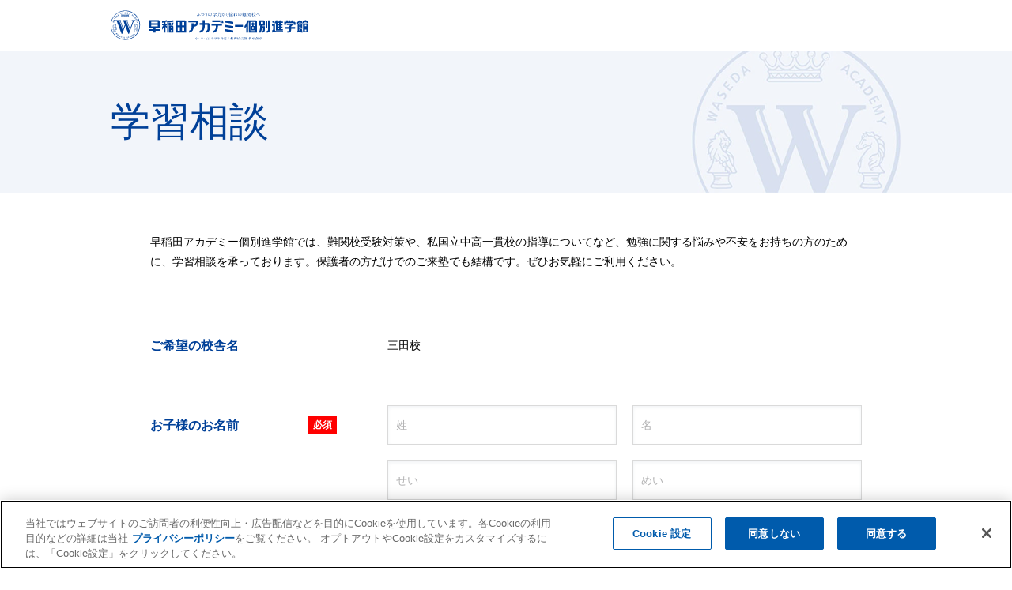

--- FILE ---
content_type: text/html; charset=UTF-8
request_url: https://www.waseaca-kobetsu.jp/learning/S430061/entry/
body_size: 6496
content:
<!DOCTYPE html>
<html lang="ja">

<head prefix="og: http://ogp.me/ns# fb: http://ogp.me/ns/fb# website: http://ogp.me/ns/website#">

<!-- waseaca-kobetsu.jp に対する OneTrust Cookie 同意通知の始点 -->
<script type="text/javascript" src="https://cdn.cookielaw.org/consent/dec472b6-7f88-477a-9b3a-bc66f88f40fb/OtAutoBlock.js" ></script>
<script src="https://cdn.cookielaw.org/scripttemplates/otSDKStub.js" data-document-language="true" type="text/javascript" charset="UTF-8" data-domain-script="dec472b6-7f88-477a-9b3a-bc66f88f40fb" ></script>
<script type="text/javascript">
function OptanonWrapper() { }
</script>
<!-- waseaca-kobetsu.jp に対する OneTrust Cookie 同意通知の終点 -->

<!-- Google tag (gtag.js) -->
<script async src="https://www.googletagmanager.com/gtag/js?id=AW-11154682473"></script>
<script>
  window.dataLayer = window.dataLayer || [];
  function gtag(){dataLayer.push(arguments);}
  gtag('js', new Date());

  gtag('config', 'AW-11154682473',{'allow_enhanced_conversions': true});
  gtag('config', 'G-XBL54TB0YH',{'allow_enhanced_conversions': true});
</script>

<script async src="https://s.yimg.jp/images/listing/tool/cv/ytag.js"></script>
<script>
window.yjDataLayer = window.yjDataLayer || [];
function ytag() { yjDataLayer.push(arguments); }
ytag({"type":"ycl_cookie", "config":{"ycl_use_non_cookie_storage":true}});
</script>

<script async src="https://s.yimg.jp/images/listing/tool/cv/ytag.js"></script>
<script>
window.yjDataLayer = window.yjDataLayer || [];
function ytag() { yjDataLayer.push(arguments); }
ytag({"type":"ycl_cookie"});
</script>
<!-- LINE Tag Base Code -->
<!-- Do Not Modify -->
<script>
(function(g,d,o){
  g._ltq=g._ltq||[];g._lt=g._lt||function(){g._ltq.push(arguments)};
  var h=location.protocol==='https:'?'https://d.line-scdn.net':'http://d.line-cdn.net';
  var s=d.createElement('script');s.async=1;
  s.src=o||h+'/n/line_tag/public/release/v1/lt.js';
  var t=d.getElementsByTagName('script')[0];t.parentNode.insertBefore(s,t);
    })(window, document);
_lt('init', {
  customerType: 'lap',
  tagId: '3e890f83-049a-42dc-825f-ef08c98f48d0'
});
_lt('send', 'pv', ['3e890f83-049a-42dc-825f-ef08c98f48d0']);
</script>
<noscript>
  <img height="1" width="1" style="display:none"
       src="https://tr.line.me/tag.gif?c_t=lap&t_id=3e890f83-049a-42dc-825f-ef08c98f48d0&e=pv&noscript=1" />
</noscript>
<!-- End LINE Tag Base Code -->
<meta charset="utf-8">
<script type="text/javascript">
   var _amc = _amc || {};
   _amc.screenType = 'Form:Reserve_KobetsushingakukanFC:Input';
</script>
<script src="//assets.adobedtm.com/9765c22a2a5c2c8fc34ae07b37b3ba31c2e4d4bf/satelliteLib-6653553335211f4397de82b83cd08b9afaeb0cb1.js"></script>
<title>三田校 学習相談のお申し込み｜個別指導塾の早稲田アカデミー個別進学館</title>
<meta name="robots" content="noindex">
<link href="https://www.waseaca-kobetsu.jp/learning/S430061/entry/" rel="canonical"/>

<meta name="keywords" content="三田校,学習相談,個別指導塾,個別指導,進学塾,塾,受験,早稲田アカデミー個別進学館">
<meta name="description" content="三田校の学習相談に関するお問い合わせ入力フォームです。成績に関する悩み、志望校や併願校の選定、個別指導塾と集団塾の併用などお気軽にお問い合わせください。">
<meta name="viewport" content="width=1160" >
<meta name="format-detection" content="telephone=no">
<meta http-equiv="X-UA-Compatible" content="IE=edge">

<link href="/favicon.ico?201301231750" type="image/x-icon" rel="icon"/><link href="/favicon.ico?201301231750" type="image/x-icon" rel="shortcut icon"/>
<meta property="og:title" content="三田校 学習相談のお申し込み｜個別指導塾の早稲田アカデミー個別進学館">
<meta property="og:description" content="三田校の学習相談に関するお問い合わせ入力フォームです。成績に関する悩み、志望校や併願校の選定、個別指導塾と集団塾の併用などお気軽にお問い合わせください。">
<meta property="og:type" content="article">
<meta property="og:image" content="https://www.waseaca-kobetsu.jp/img/share/ogp.png">
<meta property="og:url" contetnt="https://www.waseaca-kobetsu.jp/learning/S430061/entry/">
<meta property="og:locale" content="ja_JP">

<!-- Global site tag (gtag.js) - Google Ads: 10900179951 -->
<script async src="https://www.googletagmanager.com/gtag/js?id=AW-10900179951"></script>
<script>
  window.dataLayer = window.dataLayer || [];
  function gtag(){dataLayer.push(arguments);}
  gtag('js', new Date());

  gtag('config', 'AW-10900179951');
</script>

<!-- Meta Pixel Code -->
<script>
!function(f,b,e,v,n,t,s)
{if(f.fbq)return;n=f.fbq=function(){n.callMethod?
n.callMethod.apply(n,arguments):n.queue.push(arguments)};
if(!f._fbq)f._fbq=n;n.push=n;n.loaded=!0;n.version='2.0';
n.queue=[];t=b.createElement(e);t.async=!0;
t.src=v;s=b.getElementsByTagName(e)[0];
s.parentNode.insertBefore(t,s)}(window, document,'script',
'https://connect.facebook.net/en_US/fbevents.js');
fbq('init', '341042091289853');
fbq('track', 'PageView');
</script>
<noscript><img height="1" width="1" style="display:none"
src="https://www.facebook.com/tr?id=341042091289853&ev=PageView&noscript=1"
/></noscript>
<!-- End Meta Pixel Code -->

<!-- Google Tag Manager -->
<script>(function(w,d,s,l,i){w[l]=w[l]||[];w[l].push({'gtm.start':
new Date().getTime(),event:'gtm.js'});var f=d.getElementsByTagName(s)[0],
j=d.createElement(s),dl=l!='dataLayer'?'&l='+l:'';j.async=true;j.src=
'https://www.googletagmanager.com/gtm.js?id='+i+dl;f.parentNode.insertBefore(j,f);
})(window,document,'script','dataLayer','GTM-MPMZ3K');</script>
<!-- End Google Tag Manager -->
<link rel="stylesheet" type="text/css" href="/cmn/css/common.css?date=20251226">
<link rel="stylesheet" type="text/css" href="/cmn/css/form.css?1622294905"/>
<script type="text/javascript" src="/cmn/js/jquery-3.6.0.min.js"></script>

<!-- Ptengine Tag -->
<script src="https://js.ptengine.jp/59hmc6as.js"></script>
<!-- End Ptengine Tag -->
<!-- Meta Pixel Code -->
<script>
!function(f,b,e,v,n,t,s)
{if(f.fbq)return;n=f.fbq=function(){n.callMethod?
n.callMethod.apply(n,arguments):n.queue.push(arguments)};
if(!f._fbq)f._fbq=n;n.push=n;n.loaded=!0;n.version='2.0';
n.queue=[];t=b.createElement(e);t.async=!0;
t.src=v;s=b.getElementsByTagName(e)[0];
s.parentNode.insertBefore(t,s)}(window, document,'script',
'https://connect.facebook.net/en_US/fbevents.js');
fbq('init', '458660146778627');
fbq('track', 'PageView');
</script>
<noscript><img height="1" width="1" style="display:none"
src="https://www.facebook.com/tr?id=458660146778627&ev=PageView&noscript=1"
/></noscript>
<!-- End Meta Pixel Code -->
</head>
<body class="contact form_entry" id="waseaca-kobetsu">
<!-- Google Tag Manager (noscript) -->
<noscript><iframe src="https://www.googletagmanager.com/ns.html?id=GTM-MPMZ3K"
height="0" width="0" style="display:none;visibility:hidden"></iframe></noscript>
<!-- End Google Tag Manager (noscript) --><header>
    <div class="h1_ttl">
            <p>個別指導塾なら早稲田アカデミー個別進学館</p>
        </div>
    <div class="h_top">
        <div class="c-wrap hTop_wrap">
                        <div class="hTop_logo">
                <a href="/?bid2=wk_header">
                    <picture>
                        <source media="(max-width: 896px)" srcset="/cmn/svg/logo-waseaca02.svg" width="466" height="137">
                        <img src="/cmn/svg/logo-waseaca.svg" alt="個別指導の進学塾　早稲田アカデミー個別進学館" width="250" height="40">
                    </picture>
                </a>
            </div>
                        <div class="h_right">
                <div class="h_scl_req">
                    <a href="/request/?bid2=wk_header">資料請求</a>
                </div>
                <div class="h_scl_search">
                    <a href="/school/?bid2=wk_header">校舎を探す</a>
                </div>
                        </div>
    </div>
    </header>

<main id="Contents">
  <div class="mvbs_wrap">
  <div class="mvbs_in">
      <h1 class="mvbs-ttl">学習相談</h1>
  </div>
</div>
<div class="form_wrap">
  <div class="c-wrap is-ver2">
      <p class="page-txt">早稲田アカデミー個別進学館では、難関校受験対策や、私国立中高一貫校の指導についてなど、勉強に関する悩みや不安をお持ちの方のために、学習相談を承っております。保護者の方だけでのご来塾でも結構です。ぜひお気軽にご利用ください。</p>
      <form action="/learning/S430061/complete/" id="InquiryConsultationForm" method="post" accept-charset="utf-8"><div style="display:none;"><input type="hidden" name="_method" value="POST"/></div>      <div class="form_layout_wrapper">
        <div class="form_layout">
          <div class="form_layout_group">
            <p class="form_layout_heading">ご希望の校舎名</p>
            <div class="form_layout_body">
              <div class="form_layout_school">三田校</div>
            </div>
          </div>
          <div class="form_layout_group">
            <p class="form_layout_heading is-center">お子様のお名前<span class="form_layout_heading_label">必須</span></p>
            <div class="form_layout_body">
              <div class="form_layout_field">
                <div class="name_input_wrapper">
                  <div class="name_input">
                    <div class="name_input_item"><input name="data[Inquiry][last_name]" id="js-last_name" maxlength="200" class="input" placeholder="姓" type="text"/></div>
                    <div class="name_input_item"><input name="data[Inquiry][first_name]" id="js-first_name" maxlength="200" class="input" placeholder="名" type="text"/></div>
                  </div>
                </div>
              </div>
              <div class="form_layout_field">
                <div class="name_input_wrapper">
                  <div class="name_input">
                    <div class="name_input_item"><input name="data[Inquiry][last_name_kana]" id="js-last_name_kana" maxlength="200" class="input" placeholder="せい" type="text"/></div>
                    <div class="name_input_item"><input name="data[Inquiry][first_name_kana]" id="js-first_name_kana" maxlength="200" class="input" placeholder="めい" type="text"/></div>
                  </div>
                </div>
              </div>
              <div class="error_list_wrapper">
                <ul class="error_list">
                                                                                        </ul>
              </div>
            </div>
          </div>
          <div class="form_layout_group">
            <p class="form_layout_heading">性別<span class="form_layout_heading_label">必須</span></p>
            <div class="form_layout_body">
              <ul class="choice_group">
                <li class="choice_group_item"><label class="radio"><input type="radio" name="data[Inquiry][sex]" id="InquirySex1" value="1" checked="checked" class="radio_input" /><span class="radio_label">男性</span></label></li><li class="choice_group_item"><label class="radio"><input type="radio" name="data[Inquiry][sex]" id="InquirySex2" value="2" class="radio_input" /><span class="radio_label">女性</span></label></li>              </ul>
                          </div>
          </div>
          <div class="form_layout_group">
            <p class="form_layout_heading is-center">現在の学年<span class="form_layout_heading_label">必須</span></p>
            <div class="form_layout_body">
              <div class="select_wrapper">
                <div class="select">
                  <select name="data[Inquiry][grade]" class="select_input" id="InquiryGrade">
<option value=""></option>
<option value="20">年長（新小１）</option>
<option value="1">小１（新小２）</option>
<option value="2">小２（新小３）</option>
<option value="3">小３（新小４）</option>
<option value="4">小４（新小５）</option>
<option value="5">小５（新小６）</option>
<option value="6">小６（新中１）</option>
<option value="7">中１（新中２）</option>
<option value="8">中２（新中３）</option>
<option value="9">中３（新高１）</option>
<option value="10">高１（新高２）</option>
<option value="11">高２（新高３）</option>
<option value="12">高３</option>
<option value="99">その他</option>
</select>                </div>
              </div>
              <p class="select_note">※お申し込み時点の学年を選択してください。</p>
                          </div>
          </div>
          <div class="form_layout_group">
            <p class="form_layout_heading is-center">学校名</p>
            <div class="form_layout_body">
              <div class="form_horizontal">
                <div class="form_layout_field">
                  <div class="select_wrapper">
                    <div class="select">
                    <select name="data[Inquiry][school_type]" class="select_input" id="InquirySchoolType">
<option value=""></option>
<option value="1">国立</option>
<option value="2">都道府県立</option>
<option value="3">市区郡町村立</option>
<option value="4">私立</option>
<option value="5">その他</option>
</select>                    </div>
                  </div>
                  <p class="select_note">※国立・県立・私立などの種別を選択してください。</p>
                </div>
                <div class="form_layout_field">
                  <div class="input_wrapper">
                    <input name="data[Inquiry][school_name]" class="input" maxlength="200" size="34" placeholder="学校名を入力" type="text" id="InquirySchoolName"/>                  </div>
                                  </div>
              </div>
                          </div>
          </div>
          <div class="form_layout_group">
            <p class="form_layout_heading">お申込者<span class="form_layout_heading_label">必須</span></p>
            <div class="form_layout_body">
              <ul class="choice_group">
                <li class="choice_group_item"><label class="radio"><input type="radio" name="data[Inquiry][who_inquire]" id="InquiryWhoInquire4" value="4" checked="checked" class="radio_input" /><span class="radio_label">父</span></label></li><li class="choice_group_item"><label class="radio"><input type="radio" name="data[Inquiry][who_inquire]" id="InquiryWhoInquire5" value="5" class="radio_input" /><span class="radio_label">母</span></label></li><li class="choice_group_item"><label class="radio"><input type="radio" name="data[Inquiry][who_inquire]" id="InquiryWhoInquire2" value="2" class="radio_input" /><span class="radio_label">本人</span></label></li><li class="choice_group_item"><label class="radio"><input type="radio" name="data[Inquiry][who_inquire]" id="InquiryWhoInquire6" value="6" class="radio_input" /><span class="radio_label">兄弟・姉妹</span></label></li><li class="choice_group_item"><label class="radio"><input type="radio" name="data[Inquiry][who_inquire]" id="InquiryWhoInquire3" value="3" class="radio_input" /><span class="radio_label">その他</span></label></li>              </ul>
                          </div>
          </div>
          <div class="form_layout_group">
            <p class="form_layout_heading is-center">お電話番号<span class="form_layout_heading_label">必須</span></p>
            <div class="form_layout_body">
              <div class="form_layout_field_input">
                <div class="tel_input_wrapper">
                  <div class="tel_input">
                                        <div class="tel_input_item"><input name="data[Inquiry][tel][1]" class="input " maxlength="4" size="4" type="tel" id="InquiryTel1"/></div>
                    <div class="tel_input_item"><input name="data[Inquiry][tel][2]" class="input " maxlength="4" size="4" type="tel" id="InquiryTel2"/></div>
                    <div class="tel_input_item"><input name="data[Inquiry][tel][3]" class="input " maxlength="4" size="4" type="tel" id="InquiryTel3"/></div>
                  </div>
                </div>
              </div>
                          </div>
          </div>
          <div class="form_layout_group">
            <p class="form_layout_heading is-center">メールアドレス<span class="form_layout_heading_label">必須</span></p>
            <div class="form_layout_body">
              <div class="form_layout_field">
                <div class="form_layout_field_input">
                  <div class="input_wrapper">
                  <input name="data[Inquiry][email]" size="34" placeholder="メールアドレスを入力" class="input" maxlength="256" type="email" id="InquiryEmail"/>                  </div>
                </div>
              </div>
                          </div>
          </div>
          <div class="form_layout_group">
            <p class="form_layout_heading is-center">ご相談内容</p>
            <div class="form_layout_body">
              <div class="form_layout_field">
                <textarea name="data[Inquiry][request]" title="内容をご入力ください" placeholder="相談内容を入力" class="textarea" id="InquiryRequest"></textarea>              </div>
                          </div>
          </div>
          <div class="form_layout_group">
            <p class="form_layout_heading is-center">早稲田アカデミー個別進学館を知ったきっかけを教えてください。</p>
            <div class="form_layout_body">
              <div class="select_wrapper">
                <div class="select">
                  <select name="data[Inquiry][opportunity]" class="select_input" id="InquiryOpportunity">
<option value=""></option>
<option value="1">新聞折込チラシ</option>
<option value="2">その他チラシ</option>
<option value="3">ダイレクトメール</option>
<option value="4">テレビCM</option>
<option value="5">実際の校舎（看板）</option>
<option value="13">早稲田アカデミー（集団校舎）</option>
<option value="6">ホームページ</option>
<option value="7">Web広告</option>
<option value="8">新聞広告</option>
<option value="9">雑誌広告</option>
<option value="10">フリーペーパー</option>
<option value="11">友人、知人の紹介</option>
<option value="12">その他</option>
</select>                </div>
              </div>
            </div>
          </div>
        </div>
      </div>
      <p class="page-txt"><a class="anchor o-inline" href="/profile/policy/" target="_blank">プライバシーポリシー</a>をお読みになり、同意のうえで学習相談のお申し込みをおこなってください。ご提供いただいた個人情報は、お問い合わせへのご返答、ご指定の校舎担当への提供、早稲田アカデミー個別進学館からのご案内、集計・管理等に利用させていただきます。</p>
      <div class="form_layout_check">
        <p class="form_layout_policy">早稲田アカデミー個別進学館の<br class="c-sp"><a class="anchor o-inline" href="/profile/policy/" target="_blank">プライバシーポリシー</a></p>
        <p class="form_layout_agree">
          <label for="InquiryAgree">
            <input type="hidden" name="data[Inquiry][agree]" id="InquiryAgree_" value="0"/><input type="checkbox" name="data[Inquiry][agree]" value="1" class="checkbox_input" id="InquiryAgree"/>            <span class="checkbox_label">プライバシーポリシーに同意する</span>
          </label>
        </p>
        <div class="button_layout">
          <div class="button_layout_item">
            <button id="js-consultation_submit" class="button" type="submit" name="complete">
              <span class="button_text">送信</span>
            </button>
          </div>
        </div>
      <!-- / .form_layout_check --></div>
      </form>  </div>
</div>
<script type="application/ld+json">
    {
        "@context": "http://schema.org",
        "@type": "BreadcrumbList",
        "itemListElement": [{
                "@type": "ListItem",
                "position": 1,
                "item": {
                    "@id": "https://www.waseaca-kobetsu.jp/",
                    "name": "個別指導塾 早稲田アカデミー個別進学館HOME"
                }
            },
            {
                "@type": "ListItem",
                "position": 2,
                "item": {
                    "@id": "https://www.waseaca-kobetsu.jp/school/",
                    "name": "お近くの校舎を探す"
                }
            },
            {
                "@type": "ListItem",
                "position": 3,
                "item": {
                    "@id": "https://www.waseaca-kobetsu.jp/learning/S430061/entry/",
                    "name": "三田校 学習相談のお申し込み"
                }
            }
        ]
    }
</script>
</main>

<div class="c-pagetop topjs"><a href="#"></a></div>
<footer>
    <div class="c-wrap ft_wrap">
        <div class="fTop_logo">
            <a href="/">
                                <img src="/cmn/svg/logo-waseaca.svg" width="250" height="40" alt="個別指導の進学塾　早稲田アカデミー個別進学館">
                            </a>
        </div>
        <div class="fBtm_wrap">
                        <small class="fBtm_copy">Copyright(C) WASEDA ACADEMY KOBETSU SCHOOL. All Rights Reserved.</small>
        </div>
    </div>
</footer>
<script type="text/javascript" src="/cmn/js/script.js?date=20240301"></script>
<script type="text/javascript" src="/js/legacy/jquery.autoKana.js?1613727224" defer="defer"></script><script type="text/javascript" src="/js/form.js?1658803092" defer="defer"></script>
<!-- YSSリタゲ -->
<script async src="https://s.yimg.jp/images/listing/tool/cv/ytag.js"></script>
<script>
window.yjDataLayer = window.yjDataLayer || [];
function ytag() { yjDataLayer.push(arguments); }
ytag({
  "type":"yss_retargeting",
  "config": {
    "yahoo_ss_retargeting_id": "1001246655",
    "yahoo_sstag_custom_params": {
    }
  }
});
</script>

<!-- YDAリタゲ -->
<script async src="https://s.yimg.jp/images/listing/tool/cv/ytag.js"></script>
<script>
window.yjDataLayer = window.yjDataLayer || [];
function ytag() { yjDataLayer.push(arguments); }
ytag({
  "type":"yjad_retargeting",
  "config":{
    "yahoo_retargeting_id": "X1DB0J4LIP",
    "yahoo_retargeting_label": "",
    "yahoo_retargeting_page_type": "",
    "yahoo_retargeting_items":[
      {item_id: '', category_id: '', price: '', quantity: ''}
    ]
  }
});
</script>

<!-- YDAリタゲ -->
<script async src="https://s.yimg.jp/images/listing/tool/cv/ytag.js"></script>
<script>
window.yjDataLayer = window.yjDataLayer || [];
function ytag() { yjDataLayer.push(arguments); }
ytag({
  "type":"yjad_retargeting",
  "config":{
    "yahoo_retargeting_id": "J5L4Q1Z9OO",
    "yahoo_retargeting_label": "",
    "yahoo_retargeting_page_type": "",
    "yahoo_retargeting_items":[
      {item_id: '', category_id: '', price: '', quantity: ''}
    ]
  }
});
</script>


<script>_satellite.pageBottom();</script>
</body>
</html>


--- FILE ---
content_type: text/css
request_url: https://www.waseaca-kobetsu.jp/cmn/css/common.css?date=20251226
body_size: 14714
content:
@charset "UTF-8";
/********************************
DEFAULT
*********************************/
html,body,div,span,object,iframe,h1,h2,h3,h4,h5,h6,p,blockquote,pre,abbr,address,cite,code,del,dfn,em,img,ins,kbd,q,samp,small,strong,var,b,i,dl,dt,dd,ol,ul,li,fieldset,form,label,legend,table,caption,tbody,tfoot,thead,tr,th,td,article,aside,canvas,details,figcaption,figure,footer,header,hgroup,menu,nav,section,summary,time,mark,audio,video {
    margin: 0;
    padding: 0;
    outline: 0;
}
article,aside,details,figcaption,figure,footer,header,main,menu,nav,section {
    display: block;
}
h1,h2,h3,h4,h5,h6,caption,address,th {
    font-weight: normal;
    margin: 0;
    padding: 0;
    font-size: 100%;
}
ul,ol,li,dl,dt,dd {
    list-style: none;
}
img,iframe {
    vertical-align: middle;
    border: 0;
}
img {
    line-height: 0;
    font-size: 0;
    -webkit-backface-visibility: hidden;
}
table {
    border-collapse: collapse;
}
th {
    font-weight: normal;
    text-align: left;
}
button,fieldset,form,input,label,legend,select,textarea {
    font-style: inherit;
    font-weight: inherit;
    font-size: 100%;
    margin: 0;
    padding: 0;
    vertical-align: baseline;
}
select {
    padding: 2px;
}
select::-ms-expand {
    display: none;
}
input,select {
    font-size: 100%;
    vertical-align: middle;
}
input[type="text"],input[type="password"],textarea,select {
    outline: none;
}
textarea {
    font-size: 100%;
}
input {
    vertical-align: middle;
}
input[type="text"] {
    -webkit-appearance: none;
    -moz-appearance: none;
    appearance: none;
    border: none;
    padding: 0;
    border: 0;
    border-radius: 0;
    outline: none;
    background: none;
    box-sizing: border-box;
    width: 100%;
    background: #fff;
}
::-webkit-input-placeholder {
    color: #B3B3B4;
}
::-webkit-input-placeholder {
    color: #B3B3B4;
}
:placeholder-shown {
    color: #B3B3B4;
}
::-webkit-input-placeholder {
    color: #B3B3B4;
}
:-moz-placeholder {
    color: #B3B3B4; opacity: 1;
}
::-moz-placeholder {
    color: #B3B3B4; opacity: 1;
}
:-ms-input-placeholder {
    color: #B3B3B4;
}
label {
    padding: 0 0 0 2px;
}
hr {
    display: none;
}
a {
    transition: opacity 0.05s ease-in-out , all 0.05s ease-in-out;
}
a,a:link {
    color: #000;
    text-decoration: none;
    word-break: break-all;
}
a:visited {
    color: #000;
}
@media (min-width: 896px) {
    a:hover,a:active {
        color: #004fa7;
        text-decoration: underline;
    }
}
*:focus {
    outline: none;
}
.m_b0 {
    margin-bottom: 0 !important;
}
.m_b1 {
    margin-bottom: 1px !important;
}
.m_b2 {
    margin-bottom: 2px !important;
}
.m_b3 {
    margin-bottom: 2px !important;
}
.m_b5 {
    margin-bottom: 5px !important;
}
.m_b7 {
    margin-bottom: 7px !important;
}
.m_b8 {
    margin-bottom: 8px !important;
}
.m_b10 {
    margin-bottom: 10px !important;
}
.m_b11 {
    margin-bottom: 11px !important;
}
.m_b12 {
    margin-bottom: 12px !important;
}
.m_b13 {
    margin-bottom: 13px !important;
}
.m_b15 {
    margin-bottom: 15px !important;
}
.m_b20 {
    margin-bottom: 20px !important;
}
.m_b25 {
    margin-bottom: 25px !important;
}
.m_b30 {
    margin-bottom: 30px !important;
}
.m_b35 {
    margin-bottom: 35px!important;
}
.m_b40 {
    margin-bottom: 40px !important;
}
.m_b45 {
    margin-bottom: 45px !important;
}
.m_b50 {
    margin-bottom: 50px !important;
}
.m_b55 {
    margin-bottom: 55px !important;
}
.a_center {
    text-align: center;
}
.a_left {
    text-align: left;
}
.a_right {
    text-align: right;
}
.f_bold {
    font-weight: bold;
}
.f_line {
    background-image: linear-gradient(#ffee00, #ffee00);
    background-position: 0 100%;
    background-size: 100% 8px;
    background-repeat: repeat-x;
    text-decoration: none;
}
.f_yugo {
    font-family: "游ゴシック体", YuGothic, "游ゴシック", "Yu Gothic", sans-serif;
}
.f_yumin {
    font-family: "游明朝体", YuMincho, "游明朝", "Yu Mincho", "Noto Serif JP", serif;
}
.f_cg {
    font-family: Century Gothic, CenturyGothic, AppleGothic, serif;
}
.f_arial {
    font-family: Arial, Helvetica Neue, Helvetica, serif;
}
.c_fix:after {
    content: ".";
    display: block;
    clear: both;
    visibility: hidden;
    font-size: .01em;
    height: 0;
    overflow: hidden;
}
.c_fix {
    min-height: 1px;
}
html {
    height: 100%;
}
body {
    font-family: 'ヒラギノ角ゴ ProN W3', 'Hiragino Kaku Gothic ProN', 'ヒラギノ角ゴシック', 'Hiragino Sans', 'Arial', 'メイリオ', sans-serif;
    line-height: 1.8;
    color: #000;
    font-size: 16px;
    font-weight: normal;
    text-align: left;
    min-width: 1160px;
    min-height: 100%;
    height: auto !important;
    position: relative;
    -webkit-text-size-adjust: none;
    -webkit-font-smoothing: antialiased;
    background: #ffffff;
    box-sizing: border-box;
    padding: 153px 0 0;
}
body.form_entry {
    padding: 64px 0 0 0;
}
body.is-non {
    padding-top: 129px;
}
/********************************
C系CSS
*********************************/
.c-pc {
    display: block;
}
.c-pc-in {
    display: inline;
}
.c-sp {
    display: none;
}
.c-sp-in {
    display: none;
}
.c-wrap {
    width: 1000px;
    margin: 0 auto;
    box-sizing: border-box;
}
.c_btn {
    width: 260px;
    margin: 10px 0 0 0;
}
.c-btn a {
    display: table;
    table-layout: fixed;
    letter-spacing: -.4em;
    width: 100%;
    height: 50px;
    box-sizing: border-box;
    -ms-box-sizing: border-box;
    -moz-box-sizing: border-box;
    -webkit-box-sizing: border-box;
    font-size: 14px;
    font-weight: bold;
    color: #fff;
    line-height: 1;
    text-decoration: none;
    background: #004098 url(../svg/icn_arw_right_w.svg) no-repeat center left 20px;
    background-size: 8px auto;
    border: 1px solid #004098;
}
.c-btn.is-none a {
    pointer-events: none;
    color: #666;
    background-color: #eee;
    background-image: url(../svg/icn_arw_right_g2.svg);
    background-size: 8px auto;
    border: 1px solid #eee;
}
.c-btn.is-ver2 a {
    color: #004098;
    background: #fff url(../svg/icn_arw_right.svg) no-repeat center left 20px;
    background-size: 8px auto;
    border: 1px solid #004098;
}
.c-btn.is-ver3 a {
    color: #000;
    background: #ffee00 url(../svg/icn_arw_right_b.svg) no-repeat center left 10px;
    background-size: 8px auto;
    border: 1px solid #ffee00;
}
.c-btn a .is-btn {
    display: table-cell;
    letter-spacing: normal;
    vertical-align: middle;
    text-align: center;
    padding: 0 0 0 20px;
}
@media (min-width: 896px) {
    .c-btn a:hover {
        background: #fff url(../svg/icn_arw_right.svg) no-repeat center left 20px;
        background-size: 8px auto;
        color: #004098;
    }
    .c-btn.is-ver2 a:hover {
        background: #004098 url(../svg/icn_arw_right_w.svg) no-repeat center left 20px;
        background-size: 8px auto;
        color: #ffffff;
        opacity: 1;
    }
    .c-btn.is-ver3 a:hover {
        opacity: 0.7;
        background: #ffee00 url(../svg/icn_arw_right_b.svg) no-repeat center left 10px;
        background-size: 8px auto;
        color: #000;
    }
}
.c-breadcrumbs {
    background: #f2f2f2;
    margin: 60px 0 0 0;
    border-bottom: 1px solid #004098;
}
.c-breadcrumbs_in {
    width: 1000px;
    margin: 0 auto;
    line-height: 1.3;
    white-space: nowrap;
    overflow-x: auto;
    padding: 14px 0;
}
.c-breadcrumbs ul {
    line-height: 1;
}
.c-breadcrumbs li {
    display: inline;
    position: relative;
    font-size: 10px;
}
.c-breadcrumbs li:after {
    content: '';
    width: 6px;
    height: 10px;
    margin: 0 14px;
    background: url(../svg/icn_arw_right_dg.svg) no-repeat center center;
    background-size: 100% auto;
    display: inline-block;
}
.c-breadcrumbs li:last-child::after {
    content: none;
}
.c-breadcrumbs a {
    color: #7e7e7e;
    font-weight: bold;
    font-size: 10px;
    text-decoration: none;
}
.c-breadcrumbs li:first-child a {
    padding: 0 0 0 25px;
    position: relative;
}
.c-breadcrumbs li:first-child a:before {
    content: "";
    position: absolute;
    top: 50%;
    left: 0;
    z-index: 9;
    width: 14px;
    height: 14px;
    margin: -7px 0 0 0;
    background: url(../svg/icn_home.svg) no-repeat center center;
    background-size: 100% auto;
}
@media (min-width: 896px) {
    .c-breadcrumbs a:hover {
        color: #004098;
    }
}
/********************************
header
*********************************/
header {
    width: 100%;
    z-index: 1000;
    background: #fff;
    position: fixed;
    top: 0;
    border-top: 4px solid #004098;
    box-shadow: 0 0 5px 5px rgb(35 74 104 / 6%);
}
.h1_ttl {
    width: 100%;
    padding-top: 6px;
    z-index: 9999;
}
.h1_ttl h1 ,
.h1_ttl p {
    font-size: 10px;
    color: #004098;
}
.h_top {
    width: 100%;
    top: 0;
    left: 0;
    z-index: 99;
    background: #fff;
}
@media (min-width: 896px) {
    .h_top {
        height: 64px;
    }
    .h1_ttl h1 ,
    .h1_ttl p {
        width: 1000px;
        margin: 0 auto;
    }
}
body.form_entry .h_top {
    position: inherit;
    margin: 0;
}
.hTop_logo a {
    display: block;
}
.hTop_wrap {
    display: -webkit-box;
    display: -ms-flexbox;
    display: flex;
    -ms-flex-wrap: nowrap;
    flex-wrap: nowrap;
    -webkit-box-pack: justify;
    -ms-flex-pack: justify;
    justify-content: space-between;
    -webkit-box-align: center;
    -ms-flex-align: center;
    align-items: center;
}
@media (min-width: 896px) {
    body.form_entry .hTop_wrap {
        height: 64px;
    }
}
.hTop_cv {
    display: -webkit-box;
    display: -ms-flexbox;
    display: flex;
    -ms-flex-wrap: nowrap;
    flex-wrap: nowrap;
    -webkit-box-align: center;
    -ms-flex-align: center;
    align-items: center;
}
.hTop_tel {
    display: -webkit-box;
    display: -ms-flexbox;
    display: flex;
    -ms-flex-wrap: nowrap;
    flex-wrap: nowrap;
    -webkit-box-align: center;
    -ms-flex-align: center;
    align-items: center;
}
.hTop_tel .is-tel {
    font-size: 20px;
    font-weight: bold;
    line-height: 1;
    position: relative;
    padding: 0 0 0 18px;
    margin: 0 10px 0 0;
}
.hTop_tel .is-tel:before {
    content: '';
    display: block;
    position: absolute;
    left: 0;
    top: 50%;
    transform: translateY(-50%);
    width: 14px;
    height: 14px;
    background: url(../svg/icn_phone_ye.svg) no-repeat 0 0;
    background-size: 100% auto;
}
.hTop_tel .is-reco {
    font-size: 10px;
    font-weight: bold;
    line-height: 1.4;
    padding: 0 15px 0 0;
    position: relative;
}
.hTop_tel .is-reco span {
    margin-left: -5px;
}
.hTop_btn {
    display: -webkit-box;
    display: -ms-flexbox;
    display: flex;
    -ms-flex-wrap: nowrap;
    flex-wrap: nowrap;
    -webkit-box-align: center;
    -ms-flex-align: center;
    align-items: center;
}
.h_scl_search {
    display: none;
}
.h_scl_req {
    display: none;
}
@media (min-width: 896px) {
    .hTop_btn {
        padding: 7px 0 0 0;
    }
    .hTop_btn .cv-btn a {
        border-bottom: 3px solid #c3b600;
        height: 46px;
    }
}
.cv-btn {
    border-right: 1px solid #fff;
}
.cv-btn a {
    width: 124px;
    height: 60px;
    box-sizing: border-box;
    display: table;
    table-layout: fixed;
    letter-spacing: -.4em;
    background: #ffee00;
    text-decoration: none;
}
.cv-btn.ver2 a {
    width: 250px;
    border-right: none;
}
.cv-btn span {
    display: block;
    color: #000;
    font-size: 16px;
    line-height: 1;
    font-weight: bold;
    display: table-cell;
    letter-spacing: normal;
    vertical-align: middle;
    text-align: center;
    padding: 0 0 0 10px;
}
.cv-btn.is-siryo span{
    background: url(../svg/icn_siryo.svg) no-repeat left 10px center;
    background-size: 12px auto;
}
.cv-btn.is-siryo.ver2 span{
    background: url(../svg/icn_siryo.svg) no-repeat left 32px center;
    background-size: 16px auto;
}
.cv-btn.is-sodan span{
    background: url(../svg/icn_sodan.svg) no-repeat left 10px center;
    background-size: 18px auto;
}
.h_btm {
    background: #004098;
    border-bottom: 1px solid #fff;
}
@media (min-width: 896px) {
    .h_btm {
        width: 100%;
        z-index: 99;
    }
}
.hBtm_wrap {
    display: -webkit-box;
    display: -ms-flexbox;
    display: flex;
    -ms-flex-wrap: nowrap;
    flex-wrap: nowrap;
    -webkit-box-align: center;
    -ms-flex-align: center;
    align-items: center;
    border-left: 1px solid #fff;
}
.hBtm_wrap li {
    width: 14.28%;
    height: 60px;
    box-sizing: border-box;
    display: table;
    table-layout: fixed;
    letter-spacing: -.4em;
    border-right: 1px solid #fff;
    background: #fff;
}
.hBtm_wrap li.ver2 {
    display: table;
}
.hBtm_wrap li a {
    display: block;
    color: #fff;
    font-size: 14px;
    line-height: 1.5;
    font-weight: bold;
    display: table-cell;
    letter-spacing: normal;
    vertical-align: middle;
    text-align: center;
    text-decoration: none;
    background: #004098;
}
.hBtm_wrap li:nth-child(6) a,
.hBtm_wrap li:nth-child(7) a,
.hBtm_wrap li:nth-child(8) a {
    color: #004098;
    background: #eeeeee;
}
.hBtm_wrap li.is-sc a {
    background:#004098 url(../svg/icn_search_ye.svg) no-repeat left 15px center;
    background-size: 18px auto;
    padding: 0 0 0 18px;
}
.hBtm_wrap li span {
    display: block;
    font-size: 12px;
}
.hBtm_wrap li a span {
    display: none;
}
.menu_btn {
    display: none;
}
.hMenu_cv {
    display: none;
}
@media (min-width: 896px) {
    .hBtm_wrap li a:hover {
        opacity: 0.8;
    }
    .hTop_logo a:hover {
        opacity: 0.8;
    }
    .cv-btn a:hover {
        opacity: 0.8;
    }
}
.hMenu_nav {
    display: none;
}
/********************************
footer
*********************************/
footer {
    background: #f2f2f2;
}
.ft_wrap {
    padding: 0 0 60px;
}
.fTop_logo {
    text-align: center;
    padding: 40px 0;
}
.fTop_logo a {
    display: inline-block;
}
.fBtm_wrap {
    padding: 40px 0 0;
    text-align: center;
    background: url(../img/line.png) repeat-x top left;
}
.fBtm_map {
    display: -webkit-box;
    display: -ms-flexbox;
    display: flex;
    -ms-flex-wrap: nowrap;
    flex-wrap: nowrap;
    -webkit-box-pack: center;
    -ms-flex-pack: center;
    justify-content: center;
    padding: 0 0 20px;
}
.fBtm_map li {
    line-height: 1;
    border-right: 1px solid #4e4e4e;
    padding: 0 5px;
}
.fBtm_map li:last-child {
    border-right: none;
}
.fBtm_map li a {
    font-size: 14px;
    line-height: 1;
    color: #4e4e4e;
    display: inline-block;
    position: relative;
}
.fBtm_map li.is-blnk a {
    padding: 0 1em 0 0;
}
.fBtm_map li.is-blnk a:before {
    content: '';
    display: block;
    position: absolute;
    right: 0;
    top: 0;
    width: 8px;
    height: 8px;
    background: url(../svg/icn_window.svg) no-repeat 0 0;
    background-size: 100% auto;
}
.fBtm_copy {
    font-size: 10px;
    line-height: 1;
    color: #4e4e4e;
}
@media (min-width: 896px) {
    .fTop_logo a:hover {
        opacity: 0.8;
    }
}
/********************************
CONTETS
*********************************/
.c-pagetop {
    position: fixed;
    bottom: 50px;
    right: 30px;
    z-index: 9;
    display: none;
}
.c-pagetop a {
    width: 40px;
    height: 40px;
    display: block;
    position: relative;
    background: rgba(204,204,204,0.8);
    border-radius: 50%;
}
.c-pagetop a:before {
    content: "";
    position: absolute;
    top: 50%;
    left: 50%;
    margin: -6px 0 0 -8px;
    width: 0;
    height: 0;
    border-style: solid;
    border-width: 0 8px 10px 8px;
    border-color: transparent transparent #ffffff transparent;
}
@media (min-width: 896px) {
    .c-pagetop a:hover {
        opacity: 0.7;
    }
}
.mvbs_wrap {
    background: #f2f5fa;
    width: 100%;
}
body.faq_index .mvbs_wrap {
    background: url(../img/faq_bg.jpg) no-repeat center center / cover;
}
.mvbs_in {
    width: 1000px;
    height: 180px;
    margin: 0 auto;
    background: url(../img/main_base_mv.png) no-repeat right bottom;
    display: -webkit-box;
    display: -ms-flexbox;
    display: flex;
    -webkit-box-align: center;
    -ms-flex-align: center;
    align-items: center;
}
body.faq_index .mvbs_in {
    background: none;
}
.mvbs-ttl {
    font-family: "游明朝体", "Yu Mincho", YuMincho, serif;
    font-size: 50px;
    line-height: 1.2;
    color: #004098;
    font-weight: 500;
}
.mvbs-ttl.is-fss {
    font-size: 44px;
}
.mvbs-ttl .is-fs {
    font-size: 30px;
}
.mv_warp {
    background: #f2f2f2;
    width: 100%;
    height: 230px;
    display: -webkit-box;
    display: -ms-flexbox;
    display: flex;
    -webkit-box-pack: center;
    -ms-flex-pack: center;
    justify-content: center;
    -webkit-box-align: center;
    -ms-flex-align: center;
    align-items: center;
}
.mv_ttl {
    font-size: 26px;
    line-height: 1;
    font-weight: bold;
    text-align: center;
    color: #004098;
}
body.info .mv_warp,
body.info_detail .mv_warp {
    background: #f2f2f2 url(../img/mv_imfo.jpg) center center / cover no-repeat;
}
.cnt_ttl {
    text-align: center;
    font-size: 26px;
    line-height: 1.4;
    font-weight: 600;
    position: relative;
    padding: 0 0 24px;
}
.cnt_ttl:after {
    content: '';
    display: block;
    width: 60px;
    height: 3px;
    position: absolute;
    left: 50%;
    bottom: 0;
    margin-left: -30px;
    background: #004098;
}
.cnt_ttl span {
    font-size: 16px;
    display: block;
    padding: 0 0 10px;
}
/*emergency*/
.emergency_box {
    width: 1000px;
    margin: 20px auto;
    /*
    padding: 20px 0;
    */
    box-sizing: border-box;
    border: 1px solid #d95e62;
}
.emergency_btn a {
    display: block;
    font-size: 14px;
    line-height: 1.4;
    font-weight: bold;
    color: #d95e62;
    background: url(../svg/icn_arw_down_pk.svg) no-repeat center right 10px;
    background-size: 10px auto;
    padding: 5px 30px 5px 10px;
    /*
    border: 1px solid #d95e62;
    */
}
.emergency_btn span {
    position: relative;
    display: inline-block;
    padding: 0 0 0 1.5em;
}
.emergency_btn span:after {
    content: '';
    display: block;
    width: 14px;
    height: 25px;
    position: absolute;
    left: 0;
    top: 50%;
    transform: translateY(-50%);
    background: url(../svg/icn_add.svg) no-repeat center;
    background-size: 100% auto;
}
.emergency_news {
    display: none;
    padding: 5px 10px 15px 10px;
}
.emergency-news {
    font-size: 14px;
    line-height: 1.8;
}
.emergency-news a {
    color: #004098;
    text-decoration: underline;
}
.emergency-news a:hover {
    text-decoration: none;
}
.emergency_btn.on a {
    background: url(../svg/icn_arw_up_pk.svg) no-repeat center right 10px;
    background-size: 10px auto;
}
.emergency_news.active {
    display: block;
}
@media (min-width: 896px) {
    .emergency_btn a:hover {
        opacity: 0.8;
    }
}
/*成績が伸びる3つの理由*/
.charm_bg {
    position: relative;
}
.charm_bg:before {
    content: '';
    display: block;
    width: -webkit-calc(420px + (100% - 1000px) / 2);
    width: calc(420px + (100% - 1000px) / 2);
    height: 100%;
    position: absolute;
    left: 0;
    top: 0;
    background: url(../img/charm_img2.jpg?date=20231222) top right / cover no-repeat;
}
body.o-elementary .charm_bg:before {
    background: url(../img/charm_img_ele2.jpg?date=20231215) top right / cover no-repeat;
}
body.o-junior .charm_bg:before {
    background: url(../img/charm_img_jnr2.jpg?date=20231222) top right / cover no-repeat;
}
body.o-high .charm_bg:before {
    background: url(../img/charm_img_hgh2.jpg) top right / cover no-repeat;
}
body.o-ikkankou .charm_bg:before {
    background: url(../img/charm_img_ikk3.jpg?date=20231222) top right / cover no-repeat;
}
.charm_warp {
    padding: 0 0 0 480px;
    box-sizing: border-box;
}
.charm_ttl {
    text-align: center;
    color: #004098;
    margin: 0 0 60px;
}
.charm-sbttl {
    font-size: 24px;
    line-height: 1.4;
    font-weight: bold;
    display: block;
}
.charm-ttl {
    font-size: 42px;
    line-height: 1.4;
    font-weight: bold;
}
.charm-ttl .is-bg {
    font-size: 50px;
}
.charm-ttl .is-line {
    background-image: linear-gradient(#ffee00, #ffee00);
    background-position: 0 100%;
    background-size: 100% 22px;
    background-repeat: repeat-x;
    text-decoration: none;
}
.charm_lst {
    margin: 0 0 50px;
}
.charm_lst li {
    margin: 0 0 30px;
}
.charm_lst li:last-child {
    margin: 0;
}
.charm_box {
    position: relative;
    padding: 0 0 0 80px;
}
.charm_box:after {
    content: '';
    display: block;
    width: 50px;
    height: 50px;
    box-sizing: border-box;
    position: absolute;
    left: 0;
    top: 0;
}
.charm_lst li:nth-child(1) .charm_box:after {
    background: url(../img/reasons_icn01.png) no-repeat center;
    background-size: 100% auto;
}
.charm_lst li:nth-child(2) .charm_box:after {
    background: url(../img/reasons_icn02.png) no-repeat center;
    background-size: 100% auto;
}
.charm_lst li:nth-child(3) .charm_box:after {
    background: url(../img/reasons_icn03.png) no-repeat center;
    background-size: 100% auto;
}
.charm_box dt {
    font-size: 20px;
    line-height: 1;
}
.charm_box dd {
    font-size: 14px;
    line-height: 1.8;
    padding: 15px 0 0;
}
.charm_btnWrap {
    display: flex;
    align-items: center;
    justify-content: space-between;
}
.charm_btn {
    width: 260px;
    margin: 0 auto;
}
.charm_btnWrap .charm_btn {
    width: 240px;
}
/*search*/
.c-src_wrap {
    padding: 60px 0 0 0;
}
.search_warp {
    background: #f2f2f2;
    padding: 20px 90px;
    margin: 0 0 60px;
    text-align: center;
}
.c-src_wrap .search_warp {
    margin: 0 0 0;
}
.search_warp.is-ver2 {
    margin: 60px 0 0;
}
.scPref_ttl {
    font-size: 18px;
    line-height: 1;
    position: relative;
    padding: 0 0 0 1.5em;
    display: inline-block;
}
.scRece_ttl {
    font-size: 18px;
    line-height: 1;
    position: relative;
    padding: 0 0 0 1.8em;
    display: inline-block;
}
.scPref_ttl:before,
.scRece_ttl:before {
    content: '';
    display: block;
    width: 20px;
    height: 20px;
    position: absolute;
    left: 0;
    top: 50%;
    transform: translateY(-50%);
}
.scPref_ttl:before {
    background: url(../svg/icn_map.svg) no-repeat center;
    background-size: 100% auto;
}
.scRece_ttl:before {
    background: url(../svg/icn_history.svg) no-repeat center;
    background-size: 100% auto;
}
.search_ttl {
    text-align: center;
    font-size: 26px;
    line-height: 1.4;
    font-weight: 600;
    position: relative;
    padding: 0 0 24px;
    margin: 0 0 40px;
}
.search_ttl:before{
    content: '';
    display: block;
    width: 60px;
    height: 3px;
    position: absolute;
    left: 50%;
    bottom: 0;
    margin-left: -30px;
    background: #004098;
}
.scPref_ttl,
.scRece_ttl {
    font-size: 14px;
    padding-right: 30px;
}
.scPref_ttl:before{
    width: 16px;
    height: 20px;
}
.scPref_box {
    display: -webkit-box;
    display: -ms-flexbox;
    display: flex;
    -ms-flex-wrap: nowrap;
    flex-wrap: nowrap;
    -webkit-box-align: center;
    -ms-flex-align: center;
    align-items: center;
    background: #fff;
    padding: 10px 20px;
    margin: 0 0 20px;
    border:1px solid #dadada;
    text-align: left;
}
.search_warp.is-ver2 .scPref_box {
    margin: 0;
}
.scPref_lst {
    display: -webkit-box;
    display: -ms-flexbox;
    display: flex;
    -ms-flex-wrap: nowrap;
    flex-wrap: nowrap;
}
.scPref_lst li {
    padding-right: 20px;
}
.scPref_lst li:last-child {
    padding-right: 0;
}
.scPref_lst li a {
    font-size: 14px;
    line-height: 1;
    color: #004098;
    text-decoration: underline;
}
.scRece_box {
    display: -webkit-box;
    display: -ms-flexbox;
    display: flex;
    -ms-flex-wrap: wrap;
    flex-wrap: wrap;
    -webkit-box-align: center;
    -ms-flex-align: center;
    align-items: center;
    background: #fff;
    padding: 10px 20px;
    border:1px solid #dadada;
    text-align: left;
}
.scStat_box {
    display: -webkit-box;
    display: -ms-flexbox;
    display: flex;
    -ms-flex-wrap: nowrap;
    flex-wrap: nowrap;
    -webkit-box-align: center;
    -ms-flex-align: center;
    align-items: center;
    margin: 0 0 20px;
    text-align: left;
}
.scStat_btn {
    width: 190px;
    height: 50px;
    box-sizing: border-box;
    display: table;
    table-layout: fixed;
    letter-spacing: -.4em;
    background: #fff;
    margin: 0 10px 0 0;
}
.scStat_btn a {
    color: #004098;
    font-size: 14px;
    line-height: 1;
    font-weight: bold;
    display: table-cell;
    letter-spacing: normal;
    vertical-align: middle;
    text-align: center;
    padding: 0 10px 0 0;
    background:#fff url(../svg/icn_arw_r_right.svg) no-repeat center right 10px;
    background-size: 12px auto;
    text-decoration: none;
    border: 1px solid #004098;
}
.scStat_btn a span {
    display: inline-block;
    position: relative;
    padding: 0 0 0 2em;
}
.scStat_btn.is-ver2 a span {
    padding: 0 0 0 2.5em;
}
.scStat_btn a span:before {
    content: '';
    display: block;
    width: 16px;
    height: 22px;
    position: absolute;
    left: 0;
    top: 50%;
    transform: translateY(-50%);
    background:url(../svg/icn_train.svg) no-repeat center;
    background-size: 100% auto;
}
.scStat_btn.is-map a span:before {
    width: 17px;
    height: 20px;
    background:url(../svg/icn_map3.svg) no-repeat center;
    background-size: 100% auto;
}
.scStat_btn.is-ver2 a span:before {
    width: 23px;
    height: 25px;
    background:url(../svg/icn_station.svg) no-repeat center;
    background-size: 100% auto;
}
.scStat_inp {
    width: 620px;
    position: relative;
}
.scStat_inp input {
    height: 50px;
    padding: 0 60px 0 10px;
    font-size: 14px;
    border:1px solid #dadada;
    box-shadow: 0 2px 4px rgba(35,74,104,0.06) inset;
}
.scStat_inp .is-btn {
    position: absolute;
    right: 0;
    top: 50%;
    transform: translateY(-50%);
}
.scStat_inp .is-btn a {
    background: #004098;
    padding: 16px 16px 17px;
}
.scStat_inp .is-btn a img {
    width: 18px;
    height: 18px;
}
.scRece_lst {
    display: -webkit-box;
    display: -ms-flexbox;
    display: flex;
    -ms-flex-wrap: wrap;
    flex-wrap: wrap;
    -webkit-box-align: center;
    -ms-flex-align: center;
    align-items: center;
    box-sizing: border-box;
}
@media (min-width: 896px) {
    .scRece_lst {
        width: calc(100% - 170px);
    }
}
.scRece_lst li {
    display: -webkit-box;
    display: -ms-flexbox;
    display: flex;
    -ms-flex-wrap: nowrap;
    flex-wrap: nowrap;
    -webkit-box-pack: center;
    -ms-flex-pack: center;
    justify-content: center;
    -webkit-box-align: center;
    -ms-flex-align: center;
    align-items: center;
    box-sizing: border-box;
}
@media (min-width: 896px) {
    .scRece_lst li {
        margin-right: 20px;
    }
}
.scRece_scl {
    margin-right: 0.6em;
}
.scRece_scl a {
    font-size: 14px;
    line-height: 1;
    font-weight: bold;
    color: #004098;
    text-decoration: underline;
}
.scRece_tel a {
    font-size: 14px;
    line-height: 1;
    font-weight: bold;
    pointer-events: none;
}
.scRece_tel a span {
    position: relative;
    padding: 0 0 0 1.2em;
}
.scRece_tel a span:before {
    content: '';
    display: block;
    width: 14px;
    height: 14px;
    position: absolute;
    left: 0;
    top: 50%;
    transform: translateY(-50%);
    background: url(../svg/icn_phone_ye.svg) no-repeat center;
    background-size: 100% auto;
}
.scPref_box.is-solo {
    width: 550px;
    margin: 80px auto 0;
    box-sizing: border-box;
}
.scPref_box.is-solo.n2 {
    width: 1000px;
}
.scPref_box.is-solo .scPref_lst li {
    padding-right: 15px;
}
/*cv*/
.cv_cover {
    margin: 0 0 60px;
}
body.summer .cv_cover,
body.winter .cv_cover,
body.spring .cv_cover {
    margin: 0 0 0;
}
body.summer.o-elementary .cv_cover ,
body.summer.o-junior .cv_cover ,
body.summer.o-high .cv_cover {
    margin: 60px 0 0;
}
.cv_cover.ver2 {
    margin: 60px 0;
}
.cv_wrap {
    background: #004098;
    padding: 30px 0;
    box-sizing: border-box;
}
.cv_wrap.is-ver2 {
    padding: 25px 0;
}
.cv_ttl {
    font-size: 32px;
    font-weight: bold;
    line-height: 1;
    color: #fff;
    text-align: center;
    margin: 0 0 36px;
}
.cv_wrap.is-ver2 .cv_ttl {
    margin: 0 0 10px;
}
.cv_wrap.is-ver3 .pageCv_wrap {
    display:-webkit-box;
  	display:-ms-flexbox;
  	display:flex;
    -ms-flex-wrap: wrap;
  	flex-wrap: wrap;
    -webkit-box-orient: vertical;
  	-webkit-box-direction: reverse;
  	-ms-flex-direction: column-reverse;
  	flex-direction: column-reverse;
    -webkit-box-pack: center;
	-ms-flex-pack: center;
	justify-content: center;
}
.cv-txt {
    display: none;
}
.cv_tel {
    margin: 0 0 30px;
}
.cv_wrap.is-ver2 .cv_tel {
    margin: 0 0 20px;
}
.cv_wrap.is-ver3 .cv_tel {
    margin: 36px 0 0;
}
.cvTel_tx {
    font-size: 16px;
    line-height: 1.5;
    color: #fff;
    padding: 5px 0 0 0;
    text-align: center;
}
.cv_wrap.is-ver2 .cvTel_tx {
    padding: 10px 0 0 0;
}
.cvTel_btn {
    text-align: center;
}
.cvTel_btn a {
    font-size: 60px;
    line-height: 1;
    font-weight: bold;
    pointer-events: none;
    color: #fff;
    pointer-events: none;
}
.cv_wrap.is-ver3 .cvTel_btn a {
    font-size: 36px;
}
.cvTel_btn a span {
    position: relative;
    padding: 0 0 0 1em;
}
.cvTel_btn a span:before {
    content: '';
    display: block;
    width: 46px;
    height: 46px;
    position: absolute;
    left: 0;
    top: 50%;
    transform: translateY(-50%);
    background: url(../svg/icn_phone_ye.svg) no-repeat center;
    background-size: 100% auto;
}
.cv_wrap.is-ver3 .cvTel_btn a span:before {
    width: 30px;
    height: 30px;
}
.pageCv_btn {
    display: -webkit-box;
    display: -ms-flexbox;
    display: flex;
    -ms-flex-wrap: nowrap;
    flex-wrap: nowrap;
    -webkit-box-pack: center;
    -ms-flex-pack: center;
    justify-content: center;
}
.pageCv_btn li {
    width: 320px;
    margin: 0 15px;
}
.pageCv_btn li.is-one {
    width: 360px;
    margin: 0;
}
.pageCv-btn {
    width: 100%;
    height: 60px;
    box-sizing: border-box;
    display: table;
    table-layout: fixed;
    letter-spacing: -.4em;
    background: #fff;
}
.pageCv-btn a {
    color: #000;
    font-size: 20px;
    line-height: 1;
    font-weight: bold;
    display: table-cell;
    letter-spacing: normal;
    vertical-align: middle;
    text-align: center;
    text-decoration: none;
    border-bottom: 4px solid #c3b600;
    background: #ffee00 url(../svg/icn_arw_r_right_g.svg) no-repeat center right 10px;
    background-size: 16px auto;
}
.pageCv-btn a span {
    display: inline-block;
    position: relative;
    padding: 0 0 0 1.6em;
}
.pageCv-btn a span:before {
    content: '';
    display: block;
    position: absolute;
    left: 0;
    top: 50%;
    width: 24px;
    height: 24px;
    transform: translateY(-50%);
}
.pageCv-btn.is-siryo a span:before {
    background: url(../svg/icn_siryo.svg) no-repeat center;
    background-size: auto 100%;
}
.pageCv-btn.is-sodan a span:before {
    background: url(../svg/icn_sodan.svg) no-repeat center;
    background-size: 100% auto;
}
.pageCv-btn.is-info a span:before {
    background: url(../svg/icn_phone_ye.svg) no-repeat center;
    background-size: 100% auto;
    left: 2px;
}
.cv_wrap.ver2 {
    background: #dee9fa url(../img/cv_bg.jpg) no-repeat center;
    padding: 42px 50px;
}
.cv_wrap.ver2 .cv_ttl {
    font-size: 32px;
    color: #000;
    text-align: left;
    margin: 0 0 20px;
}
.cv_wrap.ver2 .cv_tel {
    margin: 0 0 20px;
}
.cv_wrap.ver2 .cvTel_btn {
    text-align: left;
}
.cv_wrap.ver2 .cvTel_btn a {
    font-size: 56px;
    color: #004098;
}
.cv_wrap.ver2 .cvTel_btn a span:before {
    width: 38px;
    height: 38px;
}
.cv_wrap.ver2 .cvTel_tx {
    font-size: 14px;
    color: #000;
    padding: 10px 0 0 0;
    text-align: left;
}
.cv_wrap.ver2 .pageCv_btn {
    -webkit-box-pack: start;
    -ms-flex-pack: start;
    justify-content: flex-start;
}
.cv_wrap.ver2 .pageCv_btn li {
    margin: 0 10px 0 0;
    width: 260px;
}
.cv_wrap.ver2 .pageCv-btn {
    height: 50px;
}
@media (min-width: 896px) {
    .pageCv-btn a:hover {
        opacity: 0.8;
    }
}
/*gdc*/
.gdc_list {
    display: -webkit-box;
    display: -ms-flexbox;
    display: flex;
    -ms-flex-wrap: nowrap;
    flex-wrap: nowrap;
    -webkit-box-pack: justify;
    -ms-flex-pack: justify;
    justify-content: space-between;
    margin: 0 0 40px;
}
.gdc_list li {
    width: 235px;
}
.gdc_btn {
    display: table;
    table-layout: fixed;
    letter-spacing: -.4em;
    width: 100%;
    height: 70px;
}
.gdc_btn.is-or a {
    background-color: #e2980e;
}
.gdc_btn.is-gr a {
    background-color: #4fa6a9;
}
.gdc_btn.is-bl a {
    background-color: #167eb9;
}
.gdc_btn.is-pl a {
    background-color: #6070cc;
}
.gdc_btn a {
    display: table-cell;
    letter-spacing: normal;
    vertical-align: middle;
    text-align: center;
    font-size: 16px;
    font-weight: bold;
    line-height: 1.6;
    color: #fff;
    text-decoration: none;
    background-image: url(../svg/icn_arw_r_right_w.svg);
    background-repeat: no-repeat;
    background-position: center right 10px;
    background-size: 15px auto;
    padding: 0 26px;
}
.gdc_btn a span {
    display: inline-block;
    font-size: 12px;
    max-width: 120px;
    width: 100%;
    height: 20px;
    line-height: 20px;
    background: #ffffff;
}
.gdc_btn.is-or a span {
    color: #e2980e;
}
.gdc_btn.is-gr a span {
    color: #4fa6a9;
}
.gdc_btn.is-bl a span {
   color: #167eb9;
}
.gdc_btn.is-pl a span {
    color: #6070cc;
}
.gdc_dtl {
    padding-top: 10px;
}
.gdc_dtl li {
    width: auto;
    display: inline-block;
    padding-right: 1.5em;
}
.gdc_dtl li:last-child {
    padding-right: 0;
}
.gdc_dtl a {
    display: block;
    color: #004098;
    font-size: 14px;
    line-height: 1;
    font-weight: bold;
    padding-right: 1em;
    background: url(../svg/icn_arw_r_right.svg) no-repeat center right;
    background-size: 12px auto;
}
/*linklist*/
.linklist_wrap {
    padding: 80px 0;
}
.linklist_wrap.is-onl {
    padding: 60px 0 0 0;
}
.linklist_wrap .gdc_list {
    margin: 0;
}
.lnkLst_warp {
    display: -webkit-box;
    display: -ms-flexbox;
    display: flex;
    -ms-flex-wrap: wrap;
    flex-wrap: wrap;
    -webkit-box-pack: justify;
    -ms-flex-pack: justify;
    justify-content: space-between;
}
.lnkLst_box {
    width: 180px;
}
.lnkLst_ttl {
    font-size: 13px;
    line-height: 1;
    font-weight: bold;
    border-bottom: 1px solid #004098;
}
.lnkLst_ttl span {
    display: block;
    padding: 12px 0;
}
.lnkLst_ttl a {
    display: block;
    padding: 13px 0;
    background: url(../svg/icn_tgl_plus.svg) no-repeat center right;
    background-size: 14px auto;
}
.lnkLst_ttl.on a {
    background: url(../svg/icn_tgl_minus.svg) no-repeat center right;
    background-size: 14px auto;
}
.lnkLst_mds {
    font-size: 14px;
    line-height: 1;
    font-weight: bold;
    padding: 13px 0;
}
.lnkLst_box li {
    background: url(../img/line.png) repeat-x bottom left;
}
.lnkLst_box li a {
    display: block;
    position: relative;
    color: #004098;
    font-size: 12px;
    line-height: 1.25;
    font-weight: bold;
    padding: 13px 0 12px 1em;
    background: url(../svg/icn_arw_right.svg) no-repeat top 16px left;
    background-size: 6px auto;
}
.lnkLst_box li.is-non a {
    pointer-events: none;
    color: #666;
    background: #eee url(../svg/icn_arw_right_g2.svg) no-repeat top 16px left;
    background-size: 6px auto;
}
.lnkLst_sidou .lnkLst_box {
    width: 240px;
}
.lnkLst_sidou ul {
    display: none;
}
/*floating*/
.flowCv_btn {
    display: none;
}

@media (min-width: 896px) {
    .gdc_btn a:hover,
    .scStat_inp .is-btn a:hover {
        opacity: 0.8;
    }
    .scStat_btn a:hover{
        color: #fff;
        background: #004098 url(../svg/icn_arw_r_right_w.svg) no-repeat center right 10px;
        background-size: 12px auto;
    }
    .scStat_btn a:hover span:before {
        background: url(../svg/icn_train_w.svg) no-repeat center;
        background-size: 100% auto;
    }
    .scStat_btn.is-ver2  a:hover span:before {
        background: url(../svg/icn_station_w.svg) no-repeat center;
        background-size: 100% auto;
    }
    .scPref_lst li a:hover,
    .scRece_scl a:hover {
        text-decoration: none;
    }
}
@media only screen and (max-width: 896px) {
    body {
        font-size: 13px;
        line-height: 1.7;
        min-width: 320px;
        width: 100%;
        padding: 0 0 70px;
    }
    body.onfix {
        padding: 70px 0 70px;
    }
    body.form_entry {
        padding: 0 0 0;
    }
    body.is-on {
        /*position: fixed;*/
    }
    body.is-non {
        padding: 70px 0 70px;
    }
    /********************************
    C系CSS
    *********************************/
    .c-pc {
        display: none;
    }
    .c-pc-in {
        display: none;
    }
    .c-sp {
        display: block;
    }
    .c-sp-in {
        display: inline;
    }
    .c-wrap {
        width: 100%;
        margin: 0;
    }
    .c_btn {
        width: 100%;
        margin: 10px auto 0 auto;
    }
    .c-btn a {
        height: 45px;
        font-size: 14px;
        background: #004098 url(../svg/icn_arw_right_w.svg) no-repeat center left 15px;
        background-size: 5px auto;
    }
    .c-btn.is-none a {
        background-size: 5px auto;
    }
    .c-btn.is-ver2 a {
        background: #fff url(../svg/icn_arw_right.svg) no-repeat center left 15px;
        background-size: 5px auto;
    }
    .c-breadcrumbs {
        width: 100%;
        padding: 20px 15px;
        box-sizing: border-box;
    }
    .c-breadcrumbs {
        margin: 30px 0 0 0;
        padding: 0 15px;
    }
    .c-breadcrumbs_in {
        width: 100%;
        padding: 15px 0;
    }
    .c-breadcrumbs ul {
        line-height: 1;
    }
    .c-breadcrumbs li {
        display: inline;
        position: relative;
        font-size: 10px;
    }
    .c-breadcrumbs li:after {
        content: '';
        width: 6px;
        height: 10px;
        margin: 0 14px;
        background: url(../svg/icn_arw_right_dg.svg) no-repeat center center;
        background-size: 100% auto;
        display: inline-block;
    }
    .c-breadcrumbs li:last-child::after {
        content: none;
    }
    .c-breadcrumbs a {
        color: #7e7e7e;
        font-weight: bold;
        font-size: 10px;
        text-decoration: none;
    }
    .c-breadcrumbs li:first-child a {
        padding: 0 0 0 25px;
        position: relative;
    }
    .c-breadcrumbs li:first-child a:before {
        content: "";
        position: absolute;
        top: 50%;
        left: 0;
        z-index: 9;
        width: 14px;
        height: 14px;
        margin: -7px 0 0 0;
        background: url(../svg/icn_home.svg) no-repeat center center;
        background-size: 100% auto;
    }
    /********************************
    header
    *********************************/
    header {
        position: relative;
        border-top: none;
        box-shadow: none;
    }
    .h1_ttl {
        padding: 10px 15px 0 10px;
        box-sizing: border-box;
    }
    .h1_ttl h1 ,
    .h1_ttl p {
        line-height: 1.2;
    }
    .h_top {
        width: 100%;
        /*position: relative;
        top: auto;*/
        margin: 0;
        box-shadow: 0 8px 5px -5px rgb(35 74 104 / 6%);
    }
    .h_top.on_fix {
        position: fixed;
        top: 0;
    }
    .h_top.onfix {
        position: fixed;
        top: 0;
    }
    .hTop_wrap {
        padding: 0 10px 0 0;
        height: 70px;
    }
    body.form_entry .hTop_wrap {
        height: 50px;
    }
    .hTop_logo {
        padding: 0 0 0 10px;
    }
    .hTop_btn {
        display: none;
    }
    .hTop_tel {
        display: none;
    }
    .h_btm {
        width: 100%;
    }
    .hBtm_wrap {
        -ms-flex-wrap: wrap;
        flex-wrap: wrap;
        border-left: none;
    }
    .hBtm_wrap li {
        width: 17%;
        height: 55px;
        border-right: none;
        border-top: 1px solid #fff;
    }
    .hBtm_wrap li.ver2 {
        display: none;
    }
    .hBtm_wrap li.ver2.is-feat {
        display: table;
    }
    .hBtm_wrap li.ver2.is-feat a {
        background: #004098;
        color: #fff;
    }
    .hBtm_wrap li:nth-child(4) {
        width: 26%;
    }
    .hBtm_wrap li.ver2.is-feat {
        width: 23%;
    }
    .hBtm_wrap li a {
        font-size: 13px;
        border-right: 1px solid #fff;
    }
    .hBtm_wrap li a span {
        display: inline;
        font-size: 13px;
    }
    .hBtm_wrap li.is-sc {
        display: none;
    }
    .hBtm_wrap li.is-sc a {
        background:#004098 url(../svg/icn_search_ye.svg) no-repeat left 8px center;
        background-size: 14px auto;
        padding: 0 0 0 14px;
        font-size: 11px;
    }
    .h_right {
        display: -webkit-box;
        display: -ms-flexbox;
        display: flex;
        -webkit-box-align: center;
        -ms-flex-align: center;
        align-items: center;
    }
    .h_scl_search {
        display: block;
        line-height: 1;
        margin-right: 10px;
    }
    .h_scl_search a {
        text-align: center;
        font-size: 11px;
        width: 100%;
        height: 54px;
        padding-top: 24px;
        box-sizing: border-box;
        line-height: 1.2;
        display: flex;
        align-items: center;
        justify-content: center;
        background: url(../svg/h_icn_scl_b.svg) no-repeat top 7px center / 25px auto;
        font-weight: bold;
        color: #004098;
    }
    .h_scl_req {
        display: block;
        line-height: 1;
        margin-right: 10px;
    }
    .h_scl_req a {
        text-align: center;
        font-size: 11px;
        width: 100%;
        height: 54px;
        padding-top: 24px;
        box-sizing: border-box;
        line-height: 1.2;
        display: flex;
        align-items: center;
        justify-content: center;
        background: url(../svg/icn_siryo-bl.svg) no-repeat top 9px center / 15px auto;
        font-weight: bold;
        color: #004098;
    }
    /*body.is-non*/
    body.is-non .h_top {
        position: fixed;
        top: 0;
    }
    .menu_btn {
        display: block;
        width: 18px;
        height: 16px;
        z-index: 99;
        padding: 0;
        cursor: pointer;
        padding: 10px 14px 20px;
        position: relative;
        border: solid 2px #004098;
    }
   
    .menu_btn:after {
        content: "メニュー";
        position: absolute;
        bottom: 7px;
        right: 0;
        z-index: 9999;
        width: 48px;
        text-align: center;
        line-height: 1;
        color: #004098;
        font-weight: bold;
        font-size: 10px;
    }
    .menu_btn.active:after {
        content: "閉じる";
        position: absolute;
        bottom: 7px;
        right: 0;
        z-index: 9999;
        width: 48px;
        text-align: center;
        line-height: 1;
        color: #004098;
        font-weight: bold;
        font-size: 10px;
    }
    .menu_btn span,
    .menu_btn span:before,
    .menu_btn span:after {
        display: block;
        width: 100%;
        height: 3px;
        background: #004098;
        transition: all 0.5s;
        -ms-transition: all 0.5s;
        -moz-transition: all 0.5s;
        -webkit-transition: all 0.5s;
        backface-visibility: hidden;
        -ms-backface-visibility: hidden;
        -moz-backface-visibility: hidden;
        -webkit-backface-visibility: hidden;
    }
    .menu_btn span {
        position: relative;
        margin: 6px 0 0;
    }
    .menu_btn span:before,
    .menu_btn span:after {
        position: absolute;
        content: "";
    }
    .menu_btn span:before {
        top: -6px;
    }
    .menu_btn span:after {
        top: 6px;
    }
    .menu_btn.active span {
        transform: rotate(-45deg);
    }
    .menu_btn.active span:before {
        top: 0;
        transform: rotate(90deg);
    }
    .menu_btn.active span:after {
        top: 0;
    }
    .hMenu_cv.active {
        display: block;
    }
    .hMenu_cv {
        background: rgba(0, 0, 0, 0.4);
        height: 100vh;
        width: 100%;
        z-index: 9999;
        display:none;
        position: absolute;
        top: 50px;
        left: 0;
        right: 0;
        margin: auto;
        width: 100%;
    }
    .hMenu_in {
        margin: 0 0 0 20%;
        height: 100%;
        background: #fff;
    }
    .hMenu_nav {
        height: calc(100% - 70px);
        max-height: 597px;
        overflow-y: auto;
        width: 90%;
        z-index: 9999;
        position: fixed;
        top: 70px;
        left: auto;
        right: 0;
        margin: auto;
        /*background: #eeeeee;*/
        display: none;
    }
    .hMenu_bg {
        height: calc(100% - 70px);
        z-index: 9998;
        position: fixed;
        top: 70px;
        left: 0;
        width: 100%;
        background: rgba(0,0,0,0.4);
        display: none;
    }
    .hMenu_bg.is-active {
        display: block;
    }
    body.onfix .hMenu_nav {
        height: calc(100% - 70px);
        top: 70px;
    }
    .hMenu_nav.is-active {
        display: block;
    }
    .hMenu_nav .search_warp {
        background: #ffffff;
        margin: 0;
    }
    .spNav_wrap > ul {
        display: -webkit-box;
        display: -ms-flexbox;
        display: flex;
        -ms-flex-wrap: wrap;
        flex-wrap: wrap;
    }
    .spNav_wrap > ul > li {
        width: 100%;
        box-sizing: border-box;
        background: #eeeeee;
    }
    .spNav_wrap > ul > li.ver2 {
        width: 33.3333333%;
        border-right: solid 1px #fff;
    }
    .spNav_wrap > ul > li.ver2.is-br0 {
        border-right: 0;
    }
    .spNav_wrap > ul > li.is-half {
        width: 50%;
        border-right: 1px solid #ffffff;
    }
    .spNav_wrap > ul > li.is-half.is-no {
        border-right: 0;
    }
    .hMenu-lnk {
        border-bottom: 1px solid #fff;
        box-sizing: border-box;
    }
    .hMenu-lnk.is-src {
        background: url(../svg/icn_search_ye.svg) no-repeat left 15px center;
        background-size: 13px auto;
    }
    .hMenu-lnk a {
        display: table;
        width: 100%;
        height: 50px;
        line-height: 1.2;
        text-decoration: none;
        font-size: 13px;
        font-weight: bold;
        box-sizing: border-box;
        padding: 0 25px 0 15px;
        background: url(../svg/icn_arw_right.svg) no-repeat right 15px center;
        background-size: 4px auto;
    }
    .hMenu-lnk.is-src a {
        padding: 0 25px 0 40px;
    }
    .spNav_wrap li.ver2.is-faq a {
        padding-left: 10px;
        padding-right: 20px;
    }
    .spNav_wrap li.ver2 .hMenu-lnk a {
        background: url(../svg/icn_arw_right.svg) no-repeat right 5px center;
        background-size: 4px auto;
        padding: 0 10px 0 10px;
        font-size: 12px;
    }
    .spNav_wrap li.ver2 .hMenu-lnk.is-src {
        background: url(../svg/icn_search_ye.svg) no-repeat left 10px center;
        background-size: 13px auto;
    }
    .spNav_wrap li.ver2 .hMenu-lnk.is-src a {
        padding-left: 28px;
    }
    .hMenu-lnk.js-tab a {
        background: url(../svg/icn_solo_plus.svg) no-repeat right 15px center;
        background-size: 7px auto;
    }
    .hMenu-lnk.js-tab.is-on a {
        background: url(../svg/icn_solo_minus.svg) no-repeat right 15px center;
        background-size: 7px auto;
    }
    .hMenu-lnk.js-tab.is-el a {
        color: #ffffff;
        background: #e2980e url(../svg/icn_solo_plus_wh.svg) no-repeat right 15px center;
        background-size: 7px auto;
    }
    .hMenu-lnk.js-tab.is-el.is-on a {
        background: #e2980e url(../svg/icn_solo_minus_wh.svg) no-repeat right 15px center;
        background-size: 7px auto;
    }
    .hMenu-lnk.js-tab.is-jn a {
        color: #ffffff;
        background: #4fa6a9 url(../svg/icn_solo_plus_wh.svg) no-repeat right 15px center;
        background-size: 7px auto;
    }
    .hMenu-lnk.js-tab.is-jn.is-on a {
        background: #4fa6a9 url(../svg/icn_solo_minus_wh.svg) no-repeat right 15px center;
        background-size: 7px auto;
    }
    .hMenu-lnk.js-tab.is-hg a {
        color: #ffffff;
        background: #167eb9 url(../svg/icn_solo_plus_wh.svg) no-repeat right 15px center;
        background-size: 7px auto;
    }
    .hMenu-lnk.js-tab.is-hg.is-on a {
        background: #167eb9 url(../svg/icn_solo_minus_wh.svg) no-repeat right 15px center;
        background-size: 7px auto;
    }
    /*
    .hMenu-lnk.js-tab.is-ik a {
        color: #ffffff;
        background: #6070cc url(../svg/icn_solo_plus_wh.svg) no-repeat right 15px center;
        background-size: 7px auto;
    }
    .hMenu-lnk.js-tab.is-ik.is-on a {
        background: #6070cc url(../svg/icn_solo_minus_wh.svg) no-repeat right 15px center;
        background-size: 7px auto;
    }
    */
    .hMenu-lnk.is-ik a {
        color: #ffffff;
        background: #6070cc url(../svg/icn_arw_right_w.svg) no-repeat right 15px center;
        background-size: 4px auto;
    }
    .hMenu-lnk .is-btn {
        display: table-cell;
        text-align: left;
        vertical-align: middle;
    }
    .hMenu_lnks {
        background:  #fff;
    }
    .hMenu_lnks.is-half {
        display: -webkit-box;
        display: -ms-flexbox;
        display: flex;
        -ms-flex-wrap: wrap;
        flex-wrap: wrap;
    }
    .hMenu_lnks.is-half .hMenu-lnks {
        width: 50%;
        box-sizing: border-box;
        border-right: 1px solid #eeeeee;
    }
    .hMenu_lnks.is-half .hMenu-lnks:nth-child(2n) {
        border-right: 0;
    }
    .hMenu-lnks {
        box-sizing: border-box;
        border-bottom: 1px solid #eeeeee;
    }
    .hMenu-lnks a {
        display: table;
        width: 100%;
        height: 50px;
        line-height: 1.2;
        text-decoration: none;
        font-size: 12px;
        font-weight: bold;
        box-sizing: border-box;
        padding: 0 20px 0 10px;
        background: url(../svg/icn_arw_right.svg) no-repeat right 15px center;
        background-size: 4px auto;
    }
    .hMenu-lnks.is-non a {
        pointer-events: none;
        background: url(../svg/icn_arw_right_g2.svg) no-repeat right 15px center;
        background-size: 4px auto;
        background-color: #eee;
        color: #666;
    }
    .hMenu-lnks .is-btn {
        display: table-cell;
        text-align: left;
        vertical-align: middle;
    }
    .subNav_wrap {
        background: #ffffff;
        padding: 15px 15px;
    }
    .subNav_wrap ul {
        text-align: center;
        letter-spacing: -.40em;
    }
    .subNav_wrap ul li {
        display: inline-block;
        letter-spacing: normal;
        margin: 0 5px 0 0;
        padding: 0 5px 0 0;
        border-right: 1px solid #4e4e4e;
        line-height: 1.2;
    }
    .subNav_wrap ul li:last-child {
        margin: 0 0 0 0;
        padding: 0 0 0 0;
        border-right: 0;
    }
    .subNav_wrap ul li a {
        color: #4e4e4e;
        font-size: 12px;
        font-weight: bold;
        text-decoration: none;
    }
    .subNav_wrap ul li.is-blnk a {
        padding: 0 1em 0 0;
        position: relative;
    }
    .subNav_wrap ul li.is-blnk a:before {
        content: '';
        display: block;
        position: absolute;
        right: 0;
        top: 0;
        width: 8px;
        height: 8px;
        background: url(../svg/icn_window.svg) no-repeat 0 0;
        background-size: 100% auto;
    }
    .js-openTab {
        display: none;
    }
    .js-openTab.is-on {
        display: block;
    }
    /********************************
    footer
    *********************************/
    .ft_wrap {
        padding: 0 0 50px;
    }
    .fTop_logo {
        padding: 30px 0 20px;
    }
    .fBtm_wrap {
        padding: 20px 0 0;
        text-align: center;
        background: url(../img/line.png) repeat-x top left;
    }
    .fBtm_map {
        display: -webkit-box;
        display: -ms-flexbox;
        display: flex;
        -ms-flex-wrap: nowrap;
        flex-wrap: nowrap;
        -webkit-box-pack: center;
        -ms-flex-pack: center;
        justify-content: center;
        padding: 0 0 10px;
    }
    .fBtm_map li {
        padding: 0 3px;
    }
    .fBtm_map li a {
        font-size: 12px;
        font-feature-settings: "palt";
        -webkit-font-feature-settings: "palt";
    }
    .fBtm_copy {
        line-height: 1.4;
        letter-spacing: -0.04em;
    }
    /********************************
    CONTETS
    *********************************/
    .c-pagetop {
        bottom: 80px;
        right: 15px;
    }
    .c-pagetop a {
        width: 36px;
        height: 36px;
    }
    .c-pagetop a:before {
        content: "";
        position: absolute;
        top: 50%;
        left: 50%;
        margin: -5px 0 0 -7px;
        width: 0;
        height: 0;
        border-style: solid;
        border-width: 0 7px 9px 7px;
        border-color: transparent transparent #ffffff transparent;
    }
    body.faq_index .mvbs_wrap {
        background: url(../img/sp/faq_bg.jpg) no-repeat center center / cover;
    }
    .mvbs_in {
        width: auto;
        height: 130px;
        margin: 0;
        background: url(../img/sp/main_base_mv.png) no-repeat right bottom;
        background-size: 202px auto;
    }
    .mvbs-ttl {
        font-size: 32px;
        padding: 0 15px 0 15px;
    }
    .mvbs-ttl.is-fss {
        font-size: 24px;
    }
    .mvbs-ttl .is-fs {
        font-size: 18px;
    }
    .mv_warp {
        height: 115px;
    }
    .mv_ttl {
        font-size: 18px;
    }
    body.info .mv_warp,
    body.info_detail .mv_warp {
        background: #f2f2f2 url(../img/sp/mv_imfo.jpg) center center / cover no-repeat;
    }
    .cnt_ttl {
        font-size: 18px;
        padding: 0 0 18px;
    }
    .cnt_ttl:after {
        width: 46px;
        height: 3px;
        margin-left: -23px;
    }
    .cnt_ttl span {
        font-size: 12px;
        padding: 0 0 5px;
    }
    /*emergency*/
    .emergency_box {
        width: calc(100% - 30px);
        margin: 15px 15px;
        /*
        padding: 15px 15px;
        */
        display: inline-block;
    }
    .emergency_btn a {
        font-size: 12px;
        padding: 5px 20px 5px 10px;
        background: url(../svg/icn_arw_down_pk.svg) no-repeat center right 10px;
        background-size: 10px auto;
    }
    .emergency_btn span {
        padding: 0 0 0 1.5em;
    }
    .emergency_btn span:after {
        width: 12px;
        height: 12px;
    }
    /*
    .emergency_news {
        padding: 10px 0 0;
    }
    */
    .emergency-news {
        font-size: 12px;
        line-height: 1.6;
    }
    .emergency_btn.on a {
        background: url(../svg/icn_arw_up_pk.svg) no-repeat center right 10px;
        background-size: 10px auto;
    }
    /*成績が伸びる3つの理由*/
    .charm_bg:before {
        width: -webkit-calc(100%);
        width: calc(100%);
        height: 335px;
        top: -225px;
        background: url(../img/sp/charm_img2.jpg?date=20231222) top center / cover no-repeat;
        z-index: -1;
    }
    body.o-elementary .charm_bg:before {
        background: url(../img/sp/charm_img_ele.jpg) top center / cover no-repeat;
    }
    body.o-junior .charm_bg:before {
        background: url(../img/sp/charm_img_jnr2.jpg?date=20231222) top center / cover no-repeat;
    }
    body.o-high .charm_bg:before {
        background: url(../img/sp/charm_img_hgh.jpg) top center / cover no-repeat;
    }
    body.o-ikkankou .charm_bg:before {
        background: url(../img/sp/charm_img_ikk3.jpg?date=20231222) top center / cover no-repeat;
    }
    .charm_warp {
        padding: 0 15px;
    }
    .charm_ttl {
        padding: 50px 0 0;
        background: #fff;
        margin: 0 0 30px;
    }
    .charm-sbttl {
        font-size: 12px;
        margin: 0 0 15px;
    }
    .charm-ttl {
        font-size: 30px;
        line-height: 1;
    }
    .charm-ttl .is-bg {
        font-size: 40px;
    }
    .charm-ttl .is-line {
        background-size: 100% 15px;
    }
    .charm_lst {
        display: block;
        margin: 0 0 25px;
    }
    .charm_lst li {
        margin: 0 0 20px;
    }
    .charm_lst li:last-child {
        margin: 0;
    }
    .charm_box {
        padding: 65px 20px 0;
    }
    .charm_box:after {
        left: 50%;
        margin-left: -25px;
    }
    .charm_box dt {
        font-size: 22px;
        text-align: center;
    }
    .charm_box dd {
        font-size: 13px;
        padding: 15px 0 0;
    }
    .charm_btn {
        width: 100%;
        box-sizing: border-box;
    }
    .charm_btnWrap {
        display: block;
    }
    .charm_btnWrap .charm_btn {
        width: 100%;
        box-sizing: border-box;
        margin-top: 20px;
    }
    /*search*/
    .c-src_wrap {
        padding: 30px 15px 0 15px;
    }
    .search_warp {
        background: #f2f2f2;
        padding: 15px 15px 20px;
        margin: 0 0 30px;
    }
    .search_warp.is-ver2 {
        margin: 30px 0 0;
    }
    .scPref_ttl,
    .scRece_ttl {
        font-size: 13px;
    }
    .scPref_ttl:before,
    .scRece_ttl:before {
        width: 15px;
        height: 15px;
    }
    .scRece_ttl {
        margin: 0 0 15px;
    }
    .search_ttl {
        font-size: 18px;
        padding: 0 0 18px;
        margin: 0 0 15px;
    }
    .search_ttl:before{
        width: 46px;
        height: 3px;
        margin-left: -23px;
    }
    .scPref_ttl,
    .scRece_ttl {
        font-size: 13px;
        padding-right: 0;
        margin: 0 0 8px;
    }
    .scRece_ttl {
        padding: 0 0 0 1.5em;
    }
    .scPref_ttl:before{
        width: 16px;
        height: 20px;
    }
    .scPref_box {
        display: block;
        padding: 10px 15px;
        margin: 0 0 15px;
    }
    .scPref_lst li {
        padding-right: 10px;
    }
    .scPref_lst li a {
        font-size: 13px;
    }
    .scPref_lst.is-tri {
        -ms-flex-wrap: wrap;
        flex-wrap: wrap;
    }
    .scRece_box {
        -ms-flex-wrap: wrap;
        flex-wrap: wrap;
        padding: 10px 15px;
    }
    .scStat_box {
        -ms-flex-wrap: wrap;
        flex-wrap: wrap;
        -webkit-box-pack: justify;
        -ms-flex-pack: justify;
        justify-content: space-between;
        margin: 0 0 15px;
    }
    .scStat_btn {
        /*
        width: 48%;
        */
        width: 100%;
        height: 45px;
        margin: 0;
    }
    .scStat_btn a {
        font-size: 14px;
        padding: 0 8px 0 0;
        background:#fff url(../svg/icn_arw_r_right.svg) no-repeat center right 8px;
        background-size: 12px auto;
    }
    .c-src_wrap .scStat_btn a {
        font-size: 13px;
    }
    .scStat_btn a span {
        padding: 0 0 0 1.5em;
    }
    .scStat_btn.is-ver2 a span {
        padding: 0 5px 0 2em;
    }
    .scStat_btn a span:before {
        width: 15px;
        height: 20px;
    }
    .scStat_btn.is-ver2 a span:before {
        width: 22px;
        height: 24px;
    }
    .scStat_inp {
        margin: 15px 0 0;
    }
    .scStat_inp input {
        height: 45px;
        padding: 0 55px 0 15px;
        font-size: 12px;
    }
    .scStat_inp .is-btn a {
        padding: 15px 15px;
    }
    .scStat_inp .is-btn a img {
        width: 14px;
        height: 14px;
    }
    .scRece_lst {
        width: 100%;
    }
    .scRece_lst li {
        width: 50%;
    }
    .scRece_scl {
        margin-right: 0.2em;
    }
    .scRece_scl a {
        font-size: 12px;
        padding: 0;
    }
    .c-src_wrap .scRece_scl a {
        font-size: 11px;
    }
    .scRece_tel a {
        font-size: 12px;
        pointer-events: painted;
    }
    .c-src_wrap .scRece_tel a {
        font-size: 11px;
    }
    .scRece_tel a span {
        position: relative;
        padding: 0 0 0 1em;
    }
    .scRece_tel a span:before {
        width: 10px;
        height: 10px;
    }
    .scPref_box.is-solo {
        width: 100%;
        margin: 30px auto 0;
    }
    .scPref_box.is-solo.n2 {
        width: 100%;
    }
    .scPref_box.is-solo .scPref_lst li {
        padding-right: 10px;
    }
    /*cv*/
    .cv_cover {
        margin: 0 0 30px;
    }
    body.summer.o-elementary .cv_cover ,
    body.summer.o-junior .cv_cover ,
    body.summer.o-high .cv_cover {
        margin: 30px 0 0;
    }
    .cv_cover.ver2 {
        margin: 30px 15px;
    }
    .cv_wrap {
        padding: 30px 15px;
    }
    .cv_wrap.is-ver2 {
        padding: 20px 15px;
        margin: 0 15px;
    }
    body.results .cv_wrap.is-ver2 {
        margin: 0 0;
    }
    .cv_wrap.is-s {
        padding: 20px 15px;
    }
    header .cv_wrap.is-s {
        padding: 20px 10px;
    }
    .cv_ttl {
        font-size: 18px;
        margin: 0 0 20px;
    }
    .cv_wrap.is-ver2 .cv_ttl {
        margin: 0 0 15px;
    }
    .cv_tel {
        display: block;
        margin: 0 0 15px;
    }
    .cv_wrap.is-ver2 .cv_tel {
        margin: 0 0 10px;
    }
    .cv_wrap.is-ver3 .cv_tel {
        margin: 20px 0 0;
    }
    .cvTel_tx {
        font-size: 10px;
        line-height: 1.6;
        text-align: center;
        padding: 10px 0 0;
    }
    .cvTel_btn {
        width: 100%;
        max-width: 335px;
        margin: 0 auto;
    }
    .cv_wrap.is-ver3 .cvTel_btn {
        max-width: 220px;
    }
    .cvTel_btn a {
        font-size: 34px;
        color: #000;
        display: block;
        text-align: center;
        background: #fff;
        padding: 4px 0 4px;
        border-bottom: 3px solid #c8c7c3;
        border-radius: 70px;
        position: relative;
        pointer-events: painted;
    }
    .cv_wrap.is-ver3 .cvTel_btn a {
        font-size: 24px;
        padding: 8px 0 5px;
    }
    .cv_wrap.is-ver3 .cvTel_btn a span:before {
        width: 18px;
        height: 18px;
        left: 22px;
    }
    .cvTel_btn a:after {
        display: block;
        font-size: 10px;
        line-height: 1;
        color: #000;
        position: absolute;
        left: 50%;
        transform: translateY(-50%);
        margin-left: -55px;
        font-family: 'ヒラギノ角ゴ ProN W3', 'Hiragino Kaku Gothic ProN', 'ヒラギノ角ゴシック', 'Hiragino Sans', 'Arial', 'メイリオ', sans-serif;
    }
    .cvTel_btn a span {
        display: block;
        padding: 0 0 0 30px;
    }
    .cv_wrap.is-ver3 .cvTel_btn a span {
        padding: 0 0 0 25px;
    }
    .cvTel_btn a span:before {
        width: 30px;
        height: 30px;
        left: 40px;
        background: url(../svg/icn_phone_ye.svg) no-repeat center;
        background-size: 100% auto;
    }
    header .cvTel_btn a span:before {
        left: 50%;
        margin-left: -125px;
    }
    .cv_wrap.is-ver2 .cvTel_btn a span:before {
        left: 25px;
    }
    .pageCv_btn li {
        width: 100%;
        max-width: 160px;
        margin: 0 7px;
    }
    header .pageCv_btn li {
        margin: 0 5px 0 0;
    }
    header .pageCv_btn li:last-child {
        margin: 0 0 0 5px;
    }
    .pageCv_btn li.is-one {
        width: 100%;
        max-width: 100%;
        margin: 0 5px;
    }
    .pageCv-btn {
        height: 40px;
    }
    .pageCv-btn a {
        font-size: 14px;
        border-bottom: 3px solid #c3b600;
        background: #ffee00 url(../svg/icn_arw_r_right_g.svg) no-repeat center right 5px;
        background-size: 12px auto;
    }
    .pageCv-btn a span {
        display: inline-block;
        position: relative;
        padding: 0 0 0 1.8em;
    }
    .cv_wrap.is-ver2 .pageCv-btn a span {
        padding: 0 0.8em 0 1.8em;
    }
    .ver2 .pageCv-btn a span {
        padding: 0 0 0 1.8em;
    }
    .pageCv-btn a span:before {
        width: 16px;
        height: 16px;
    }
    .cv_wrap.ver2 {
        background: #dee9fa url(../img/sp/cv_bg.jpg) no-repeat bottom right;
        background-size: 345px auto;
        padding: 15px 15px;
    }
    .cv_wrap.ver2 .cv_ttl {
        font-size: 18px;
        text-align: center;
        margin: 0 0 10px;
    }
    .cv_wrap.ver2 .cv_tel {
        margin: 0 0 15px;
    }
    .cv_wrap.ver2 .cvTel_btn {
        text-align: center;
    }
    .cv_wrap.ver2 .cvTel_btn a {
        font-size: 37px;
    }
    .cv_wrap.ver2 .cvTel_btn a span:before {
        width: 30px;
        height: 30px;
        left: 20px;
    }
    .cv_wrap.ver2 .cvTel_tx {
        font-size: 10px;
        padding: 10px 0 0 0;
        text-align: center;
    }
    .cv_wrap.ver2 .pageCv_btn {
        display: block;
    }
    .cv_wrap.ver2 .pageCv_btn li {
        margin: 10px 0 0 0;
        width: 100%;
        max-width: 170px;
    }
    .cv_wrap.ver2 .pageCv_btn li:first-child {
        margin: 0;
    }
    .cv_wrap.ver2 .pageCv-btn {
        height: 35px;
    }
    .pageCv-btn a {
        font-size: 13px;
    }
    /*gdc*/
    .gdc_list {
        -ms-flex-wrap: wrap;
        flex-wrap: wrap;
        margin: 0;
        padding: 0 15px;
    }
    .gdc_list li {
        width: 48%;
        margin: 15px 0 0;
    }
    .gdc_list li:nth-child(1) ,
    .gdc_list li:nth-child(2) {
        margin: 0 0 0;
    }
    .gdc_btn {
        height: 55px;
    }
    .gdc_btn a {
        font-size: 12px;
        background-image: url(../svg/icn_arw_r_right_w.svg);
        background-position: center right 5px;
        background-size: 12px auto;
        padding: 0 15px 0 3px;
    }
    body.Android .gdc_btn a {
        line-height: 1.7;
    }
    .gdc_btn a span {
        max-width: 110px;
        height: 15px;
        line-height: 15px;
        font-size: 10px;
    }
    body.Android .gdc_btn a span {
        padding: 1px 0 0 0;
    }
    .gdc_dtl {
        padding-top: 5px;
    }
    .gdc_dtl li {
        width: auto;
        padding-right: .5em;
    }
    .gdc_dtl a {
        font-size: 12px;
        padding-right: 1em;
        background: url(../svg/icn_arw_r_right.svg) no-repeat center right;
        background-size: 10px auto;
    }
    /*linklist*/
    .linklist_wrap {
        padding: 0 0 30px 0;
    }
    .linklist_wrap.is-onl {
        padding: 30px 0 0 0;
    }
    .linklist_wrap .gdc_list {
        margin: 0;
    }
    .lnkLst_flx {
        margin: 15px 0 0 0;
    }
    .lnkLst_flx:first-child {
        margin: 0 0 0 0;
    }
    .lnkLst_warp {
        display: block;
        padding: 0 15px;
    }
    .lnkLst_box {
        width: 100%;
    }
    .lnkLst_sidou .lnkLst_box {
        width: 100%;
    }
    .lnkLst_ttl {
        font-size: 15px;
    }
    .lnkLst_ttl a {
        padding: 14px 0;
    }
    .lnkLst_ttl span {
        padding: 14px 0;
    }
    .lnkLst_mds {
        font-size: 15px;
        padding: 15px 0;
    }
    .lnkLst_box li {
        background: url(../img/line.png) repeat-x bottom left;
    }
    .lnkLst_box li:last-child {
        background: none;
        border-bottom: 1px solid #004098;
    }
    .lnkLst_box li a {
        font-size: 14px;
        padding: 15px 0 15px 1.5em;
        background: url(../svg/icn_arw_right.svg) no-repeat top 19px left 5px;
        background-size: 6px auto;
    }
    .lnkLst_box li.is-non a {
        background: #eee url(../svg/icn_arw_right_g2.svg) no-repeat top 19px left 5px;
        background-size: 6px auto;
    }
    /*floating*/
    .flowCv_btn {
        background: #004098;
        padding: 15px 10px;
        position: fixed;
        bottom: 0;
        left: 0;
        right: 0;
        z-index: 99;
    }
    .flowCv_btn.active {
        display: block;
    }
    .flowCv_btn .pageCv_btn {
        -webkit-box-pack: justify;
        -ms-flex-pack: justify;
        justify-content: space-between;
    }
    .flowCv_btn .pageCv_btn li {
        width: 32%;
        margin: 0;
    }
    .flowCv_btn .pageCv_btn li.ver2 {
        width: 66%;
        max-width: 100%;
    }
    .flowCv_btn .pageCv-btn a {
        font-size: 13px;
        padding: 0 10px 0 0;
    }
    body.Android .flowCv_btn .pageCv-btn a {
        padding: 1px 10px 0 0;
    }
    body.Android .flowCv_btn .pageCv-btn.is-info a {
        padding: 1px 0 0 0;
    }
    .flowCv_btn .pageCv-btn.is-info a {
        border-bottom: 3px solid #c8c7c3;
        background: #fff;
        padding: 0 0 0 0;
        /*
        background: #fff url(../svg/icn_arw_r_right_ye.svg) no-repeat center right 5px;
        background-size: 12px auto;
        */
    }
    .hTop_logo a img {
        width: 155px;
        height: auto;
    }
}/*@media*/
@media only screen and (max-width: 374px) {
    .spNav_wrap li.ver2.is-faq a {
        padding-left: 8px;
    }
    .spNav_wrap > ul > li.ver2 a {
        font-size: 11px;
    }
    .spNav_wrap li.ver2 .hMenu-lnk.is-src a {
        padding-left: 23px;
    }
    .spNav_wrap li.ver2 .hMenu-lnk.is-src {
        background: url(../svg/icn_search_ye.svg) no-repeat left 7px center;
        background-size: 13px auto;
    }
    .scPref_lst li a {
        font-size: 11px;
    }
    .c-src_wrap .scStat_btn a {
        font-size: 11px;
    }
    .scStat_btn a span {
        padding: 0 5px 0 1.9em;
    }
    .scStat_btn.is-ver2 a span {
        padding: 0 12px 0 2em;
    }
    .scStat_btn.is-ver2 a span:before {
        width: 18px;
        height: 21px;
    }
    .scRece_lst li {
        display: block;
    }
    .hBtm_wrap li a {
        font-size: 11px;
    }
    .fBtm_map li a {
        font-size: 10px;
    }
    .pageCv-btn a {
        font-size: 11px;
    }
    .flowCv_btn .pageCv-btn a {
        font-size: 11px;
    }
    .cvTel_btn a span:before {
        left: 16px;
    }
    .cv_wrap.ver2 {
        background-size: 310px auto;
    }
    .cv_wrap.ver2 .cvTel_btn a {
        font-size: 30px;
    }
    .cv_wrap.ver2 .pageCv_btn li {
        max-width: 138px;
    }
    .gdc_btn a {
        font-size: 10px;
        padding: 0 10px 0 5px;
    }
    .gdc_btn a span {
        max-width: 100px;
    }
    .cv_wrap.is-ver2 .cvTel_btn a span:before {
        width: 20px;
    }
    .hTop_logo a img {
        width: 120px;
        height: auto;
    }
}/*@media*/
@media only screen and (max-width: 350px) {
    .h_scl_search {
        margin-right: 5px;
    }
    .h_scl_search a {
        font-size: 10px;
    }
    .h_scl_req {
        margin-right: 5px;
    }
    .h_scl_req a {
        font-size: 10px;
    }
}


--- FILE ---
content_type: text/css
request_url: https://www.waseaca-kobetsu.jp/cmn/css/form.css?1622294905
body_size: 4103
content:
@charset "UTF-8";
.c-wrap.is-ver2 {
    width: 900px;
}
.mvbs_wrap.is-ver2 {
    margin: -29px 0 0 0;
}
.form_wrap {
    padding: 50px 0 50px 0;
}
.page-txt {
    font-size: 14px;
}
.page-txt.is-ver2 {
    margin: 30px 0 0 0;
}
.page-txt.is-ver3 {
    text-align: center;
}
.form_layout_wrapper {
    padding: 50px 0 50px 0;
}
.form_layout_wrapper.o-confirm {
    padding: 50px 0 80px 0;
}
.form_layout {
    display: table;
    width: 100%;
    border-spacing: 0;
    border-collapse: collapse;
}
.form_layout_group {
    display: table-row;
    border-bottom: 1px solid #f2f5fa;
}
.form_layout_heading {
    padding: 30px 0 30px 0;
    width: 200px;
    font-size: 16px;
    line-height: 1.8;
    color: #004098;
    font-weight: bold;
    position: relative;
    display: table-cell;
    vertical-align: top;
}
.form_layout_heading.is-center {
    padding-top: 42px;
}
.form_layout_body {
    padding: 30px 0 30px 100px;
    display: table-cell;
    vertical-align: middle;
}
.form_layout_school {
    font-size: 14px;
}
.form_layout_heading_label {
    color: #fff;
    display: inline-block;
    padding: 4px 6px 4px;
    font-size: 12px;
    line-height: 1.2;
    background-color: #ff0000;
    position: absolute;
    right: -36px;
    margin: 2px 0 0 0;
}
.form_layout_field {
    margin-top: 20px;
    width: 100%;
}
.form_layout_field:first-child {
    margin-top: 0;
}
.error-message {
    font-size: 12px;
    margin-top: 7px;
    color: #ff0000;
}
input[type="text"], input[type="tel"], input[type="email"], select, textarea {
    -webkit-appearance: none;
    -moz-appearance: none;
    appearance: none;
    width: 100%;
    height: 50px;
    padding: 0 10px;
    font-size: 14px;
    border: 1px solid #dadada;
    box-shadow: 0 2px 4px rgb(35 74 104 / 6%) inset;
    box-sizing: border-box;
}
select {
    padding: 0 50px 0 10px;
    background-image: url(../svg/icn_arw_down_w_blu.svg);
    background-repeat: no-repeat;
    background-position: center right 20px;
    background-size: 12px auto;
}
select::-ms-expand {
    display: none;
}
textarea {
    height: 230px;
    padding: 10px;
    font-family: 'ヒラギノ角ゴ ProN W3', 'Hiragino Kaku Gothic ProN', 'ヒラギノ角ゴシック', 'Hiragino Sans', 'Arial', 'メイリオ', sans-serif;
}
.name_input_wrapper {
    width: 100%;
}
.name_input {
    display: flex;
    width: 100%;
}
.name_input_item {
    width: 100%;
    margin-left: 20px;
}
.name_input_item:first-child {
    margin-left: 0;
}
.tel_input {
    display: flex;
    width: 100%;
}
.tel_input_item {
    flex: 1 1 1px;
    position: relative;
    margin-right: 45px;
}
.tel_input_item:after {
    content: '';
    position: absolute;
    top: 50%;
    right: -28px;
    height: 1px;
    width: 12px;
    background-color: #000;
}
.tel_input_item:last-child {
    margin-right: 0;
}
.tel_input_item:last-child:after {
    content: none;
}
.choice_group {
    display: flex;
}
.choice_group_item {
    padding: 0 25px 0 0;
}
.radio {
    display: inline-block;
}
.radio_input {
    display: none;
}
.radio_label {
    display: inline-block;
    position: relative;
    padding-left: 30px;
    font-size: 14px;
    cursor: pointer;
}
.radio_label:before {
    top: 2px;
    left: 0;
    width: 18px;
    height: 18px;
    border: 1px solid #004098;
    background-color: #fff;
}
.radio_label:after {
    top: 6px;
    left: 4px;
    width: 12px;
    height: 12px;
    background-color: #004098;
    -webkit-transform: scale(0);
    transform: scale(0);
}
.radio_label:before,
.radio_label:after {
    content: '';
    position: absolute;
    border-radius: 50%;
}
.radio_input:checked + .radio_label:after {
    -webkit-transform: scale(1);
    transform: scale(1);
}
.select_wrapper {
    width: 100%;
}
.select_note {
    font-size: 12px;
    margin-top: 7px;
}
.form_layout_check {
    background-color: #f2f5fa;
    text-align: center;
    padding: 40px 20px;
    margin-top: 55px;
}
.form_layout_policy {
    font-weight: 700;
    margin-bottom: 20px;
}
.anchor.o-inline, a.anchor {
    color: #004098;
    text-decoration: underline;
}
@media (min-width: 896px) {
    .anchor.o-inline:hover, a.anchor:hover {
        text-decoration: none;
    }
}
.checkbox_label {
    display: inline-block;
    position: relative;
    padding-left: 32px;
    cursor: pointer;
}
.checkbox_label:before {
    top: 2px;
    left: 0;
    width: 16px;
    height: 16px;
    border: 2px solid #004098;
    background-color: #fff;
}
.checkbox_label:after {
    opacity: 0;
    top: 14px;
    left: 3px;
    width: 2px;
    height: 2px;
    border-left: 3px solid #004098;
    border-bottom: 3px solid #004098;
    -webkit-transform: rotate(-55deg);
    transform: rotate(-55deg);
    -webkit-transform-origin: left top;
    transform-origin: left top;
}
.checkbox_label:before,
.checkbox_label:after {
    content: '';
    position: absolute;
}
.checkbox_input {
    display: none;
}
.checkbox_input:checked + .checkbox_label:after {
    opacity: 1;
    width: 10px;
    height: 5px;
}
.form_layout_agree {
    font-size: 14px;
    margin-bottom: 30px;
}
.form_horizontal_prefix {
    min-width: 175px;
    font-size: 14px;
}
.form_horizontal_field {
    width: 100%;
}
.form_horizontal_prefix, .form_horizontal_field, .form_horizontal_suffix {
    display: table-cell;
    padding-bottom: 20px;
    vertical-align: middle;
    white-space: nowrap;
}
.form_horizontal_row:last-child .form_horizontal_prefix,
.form_horizontal_row:last-child .form_horizontal_field,
.form_horizontal_row:last-child .form_horizontal_suffix {
    padding-bottom: 0;
}
.form_layout_confirm {
    display: flex;
    justify-content: center;
}
.form_layout_confirm_item {
    width: 100%;
    margin: 0 0 0 20px;
    max-width: 300px;
}
.form_layout_confirm_item:first-child {
    margin: 0;
}
.age_input {
    display: table;
    width: 100%;
}
.age_input_row {
    display: table-row;
}
.age_input_field {
    width: 140px;
}
.age_input_postfix {
    padding-left: 15px;
    font-size: 14px;
}
.age_input_postfix, .age_input_field {
    display: table-cell;
    vertical-align: middle;
}
.zip_input {
    display: table;
    width: 100%;
}
.zip_input_icon {
    width: 30px;
    font-size: 16px;
}
.zip_input_pre {
    position: relative;
    width: 130px;
    padding-right: 35px;
}
.zip_input_pre:after {
    content: '';
    position: absolute;
    top: 25px;
    right: 11px;
    height: 1px;
    width: 12px;
    background-color: #000;
}
.zip_input_post {
    width: 130px;
    padding-right: 20px;
}
.zip_input_button {
    width: 355px;
}
.zip_input_note {
    width: 180px;
    float: right;
    font-size: 12px;
    line-height: 1.5;
    padding: 6px 0 0 0;
}
.zip_input_icon, .zip_input_pre, .zip_input_post, .zip_input_button {
    display: table-cell;
}
.college_input_row:not(:last-child) {
    margin-bottom: 20px;
}
.college_input_row {
    display: flex;
    justify-content: space-between;
    width: 100%;
}
.college_input_wrapper {
    display: flex;
    justify-content: space-between;
    flex-direction: row-reverse;
    align-items: center;
}
.college_input_postfix {
    width: 40px;
    text-align: right;
    font-size: 14px;
}
.college_input_item:not(:first-child) .college_input_postfix {
    width: 70px;
    order: 1;
    text-align: left;
}
.college_input_field {
    width: 270px;
}
.college_input_item:not(:first-child) .college_input_field {
    width: 180px;
}
.button_layout {
    display: flex;
    align-items: flex-end;
    justify-content: center;
}
.button_layout_item:last-child {
    margin-right: 0;
}
.button_layout_item {
    width: 100%;
    margin-right: 36px;
    max-width: 380px;
}
.button_text {
    display: block;
}
.button {
    display: inline-block;
    align-items: center;
    justify-content: center;
    position: relative;
    background: #004098 url(../svg/icn_arw_right_w.svg);
    background-repeat: no-repeat;
    background-position: center right 20px;
    padding: 0;
    border: none;
    height: 80px;
    width: 100%;
    color: #fff;
    font-size: 22px;
    font-weight: 700;
    line-height: 1.3;
    text-align: center;
    cursor: pointer;
}
.button.o-confirm {
    background: #ccc url(../svg/icn_arw_left_w.svg);
    background-repeat: no-repeat;
    background-position: center left 20px;
}
.button.o-zip {
    background: #004098;
    width: 120px;
    height: 50px;
    color: #fff;
    font-weight: 400;
    font-size: 14px;
}
@media (min-width: 896px) {
    .button:hover {
        opacity: 0.8;
    }
}
@media only screen and (max-width: 896px) {
    .flowCv_btn {
        display: none;
    }
    .c-wrap.is-ver2 {
        width: 100%;
        margin: 0;
    }
    .mvbs_wrap.is-ver2 {
        margin: -22px 0 0 0;
    }
    .form_wrap {
        padding: 25px 15px 25px 15px;
    }
    .page-txt {
        font-size: 13px;
    }
    .page-txt.is-ver2 {
        margin: 20px 0 0 0;
    }
    .page-txt.is-ver3 {
        text-align: left;
    }
    .form_layout_wrapper {
        padding: 10px 0 30px 0;
    }
    .form_layout_wrapper.o-confirm {
        padding: 10px 0 30px 0;
    }
    .form_layout {
        display: block;
        width: 100%;
        border-spacing: 0;
        border-collapse: collapse;
    }
    .form_layout_group {
        display: block;
    }
    .form_layout_heading {
        width: auto;
        font-size: 16px;
        line-height: 1.8;
        color: #004098;
        font-weight: bold;
        position: relative;
        padding-bottom: 12px;
        padding: 15px 0 15px 0;
    }
    .form_layout_heading.is-center {
        padding: 15px 0 15px 0;
    }
    .form_layout_body {
        padding: 0 0 20px 0;
    }
    .form_layout_heading,
    .form_layout_body {
        display: block;
    }
    .form_layout_school {
        font-size: 14px;
    }
    .form_layout_heading_label {
        color: #fff;
        display: inline-block;
        padding: 4px 6px 4px;
        font-size: 12px;
        line-height: 1.2;
        background-color: #ff0000;
        position: absolute;
        right: 0;
    }
    .form_layout_field {
        margin-top: 15px;
        width: 100%;
    }
    .form_layout_field:first-child {
        margin-top: 0;
    }
    input[type="text"], input[type="tel"], input[type="email"], select, textarea {
        -webkit-appearance: none;
        -moz-appearance: none;
        appearance: none;
        width: 100%;
        height: 50px;
        padding: 0 10px;
        font-size: 14px;
        border: 1px solid #dadada;
        box-shadow: 0 2px 4px rgb(35 74 104 / 6%) inset;
        box-sizing: border-box;
    }
    select {
        padding: 0 40px 0 10px;
        background-image: url(../svg/icn_arw_down_w_blu.svg);
        background-repeat: no-repeat;
        background-position: center right 15px;
        background-size: 10px auto;
    }
    textarea {
        height: 130px;
        padding: 10px;
    }
    .name_input_wrapper {
        width: 100%;
    }
    .name_input {
        display: flex;
        width: 100%;
    }
    .name_input_item {
        width: 100%;
        margin-left: 15px;
    }
    .name_input_item:first-child {
        margin-left: 0;
    }
    .tel_input {
        display: flex;
        width: 100%;
    }
    .tel_input_item {
        flex: 1 1 1px;
        position: relative;
        margin-right: 45px;
    }
    .tel_input_item:after {
        content: '';
        position: absolute;
        top: 50%;
        right: -28px;
        height: 1px;
        width: 12px;
        background-color: #000;
    }
    .tel_input_item:last-child {
        margin-right: 0;
    }
    .tel_input_item:last-child:after {
        content: none;
    }
    .choice_group {
        display: flex;
        flex-wrap: wrap;
    }
    .choice_group_item {
        width: 50%;
        padding: 12px 0 0 0;
    }
    .choice_group_item:first-child,
    .choice_group_item:nth-child(2) {
        padding: 0;
    }
    .radio {
        display: inline-block;
    }
    .radio_input {
        display: none;
    }
    .radio_label {
        display: inline-block;
        position: relative;
        padding-left: 30px;
        font-size: 14px;
        cursor: pointer;
    }
    .radio_label:before {
        top: 2px;
        left: 0;
        width: 18px;
        height: 18px;
        border: 1px solid #004098;
        background-color: #fff;
    }
    .radio_label:after {
        top: 6px;
        left: 4px;
        width: 12px;
        height: 12px;
        background-color: #004098;
        -webkit-transform: scale(0);
        transform: scale(0);
    }
    .radio_label:before,
    .radio_label:after {
        content: '';
        position: absolute;
        border-radius: 50%;
    }
    .radio_input:checked + .radio_label:after {
        -webkit-transform: scale(1);
        transform: scale(1);
    }
    .select_wrapper {
        width: 100%;
    }
    .select_note {
        font-size: 12px;
        margin-top: 7px;
    }
    .form_layout_check {
        background-color: #f2f5fa;
        text-align: center;
        padding: 25px 15px;
        margin-top: 20px;
    }
    .form_layout_policy {
        font-weight: 700;
        margin-bottom: 20px;
    }
    .form_layout_agree {
        font-size: 12px;
        margin-bottom: 25px;
    }
    .anchor.o-inline {
        color: #004098;
        text-decoration: underline;
    }
    @media (min-width: 896px) {
        .anchor.o-inline:hover {
            text-decoration: none;
        }
    }
    .checkbox_label {
        display: inline-block;
        position: relative;
        padding-left: 32px;
        cursor: pointer;
    }
    .checkbox_label:before {
        top: 0;
        left: 0;
        width: 16px;
        height: 16px;
        border: 2px solid #004098;
        background-color: #fff;
    }
    .checkbox_label:after {
        opacity: 0;
        top: 12px;
        left: 3px;
        width: 2px;
        height: 2px;
        border-left: 3px solid #004098;
        border-bottom: 3px solid #004098;
        -webkit-transform: rotate(-55deg);
        transform: rotate(-55deg);
        -webkit-transform-origin: left top;
        transform-origin: left top;
    }
    .checkbox_label:before,
    .checkbox_label:after {
        content: '';
        position: absolute;
    }
    .checkbox_input {
        display: none;
    }
    .checkbox_input:checked + .checkbox_label:after {
        opacity: 1;
        width: 10px;
        height: 5px;
    }
    .form_horizontal_prefix {
        padding-right: 0;
    }
    .form_horizontal_field {
        width: 100%;
    }
    .form_horizontal_prefix, .form_horizontal_field, .form_horizontal_suffix {
        padding-bottom: 5px;
        display: block;
    }
    .form_horizontal_row:not(:last-child) {
        padding-bottom: 15px;
    }
    .form_horizontal_row:last-child .form_horizontal_prefix,
    .form_horizontal_row:last-child .form_horizontal_field,
    .form_horizontal_row:last-child .form_horizontal_suffix {
        padding-bottom: 0;
    }
    .form_layout_confirm {
        display: flex;
        justify-content: center;
        flex-wrap: wrap;
    }
    .form_layout_confirm_item {
        width: 100%;
        margin: 0;
        max-width: 100%;
        order: 1;
        margin: 0 0 15px 0;
    }
    .form_layout_confirm_item:first-child {
        order: 2;
    }
    .age_input {
        display: table;
        width: 100%;
    }
    .age_input_row {
        display: table-row;
    }
    .age_input_field {
        width: 50%;
    }
    .age_input_postfix {
        padding-left: 15px;
        font-size: 14px;
    }
    .age_input_postfix, .age_input_field {
        display: table-cell;
        vertical-align: middle;
    }
    .zip_input {
        display: table;
        width: 100%;
    }
    .zip_input_icon {
        width: 25px;
        font-size: 16px;
        padding: 12px 0 0 0;
    }
    .zip_input_pre {
        width: calc((100% - 65px)/2);
        padding-right: 35px;
        box-sizing: content-box;
    }
    .zip_input_pre:after {
        content: '';
        position: absolute;
        top: 25px;
        right: 11px;
        height: 1px;
        width: 12px;
        background-color: #000;
    }
    .zip_input_post {
        width: calc((100% - 65px)/2);
        padding-right: 0;
    }
    .zip_input_button {
        width: 100%;
        margin-top: 20px;
    }
    .zip_input_note {
        width: 100%;
        float: none;
        margin-top: 5px;
    }
    .zip_input_icon, .zip_input_pre, .zip_input_post, .zip_input_button {
        display: block;
        float: left;
    }
    .college_input_row:not(:last-child) {
        margin-bottom: 25px;
    }
    .college_input_row {
        display: block;
    }
    .college_input_wrapper {
        display: block;
    }
    .college_input_postfix {
        text-align: left;
        padding-bottom: 5px;
    }
    .college_input_item:not(:first-child) {
        margin-top: 25px;
    }
    .college_input_field {
        width: 100%;
    }
    .college_input_item:not(:first-child) .college_input_field {
        width: 100%;
    }
    .button_layout {
        display: flex;
        align-items: flex-end;
        justify-content: center;
    }
    .button_layout_item:last-child {
        margin-right: 0;
    }
    .button_layout_item {
        width: 100%;
        margin-right: 36px;
        max-width: auto;
    }
    .button {
        display: inline-block;
        align-items: center;
        justify-content: center;
        position: relative;
        background: #004098 url(../svg/icn_arw_right_w.svg);
        background-repeat: no-repeat;
        background-position: center right 20px;
        background-size: 6px auto;
        padding: 0;
        border: none;
        height: 50px;
        width: 100%;
        color: #fff;
        font-size: 16px;
        font-weight: 700;
        line-height: 1.3;
        text-align: center;
    }
    .button.o-confirm {
        background: #ccc url(../svg/icn_arw_left_w.svg);
        background-repeat: no-repeat;
        background-position: center left 20px;
        background-size: 6px auto;
    }
    .button_text {
        display: block;
    }
    .button.o-zip {
        width: 100%;
        height: 50px;
    }
}/*@media*/
@media only screen and (max-width: 374px) {
    
}/*@media*/

--- FILE ---
content_type: application/x-javascript
request_url: https://www.waseaca-kobetsu.jp/cmn/js/script.js?date=20240301
body_size: 1763
content:
/* TOP return */
var $floating = $(".float_box,.pagetop")
$floating.hide();
$(window).scroll(function () {
    if ($(this).scrollTop() > 500) {
        $floating.fadeIn();
    } else {
        $floating.fadeOut();
    }
});
/* TOP shadow */
var hd = $("header");
$(window).scroll(function () {
    if ($(this).scrollTop() > 100) {
        $('body').addClass('onfix');
    } else {
        $('body').removeClass('onfix');
    }
});
var httlHeight = $('.h1_ttl').outerHeight(true);
$(window).scroll(function () {
    if ($(this).scrollTop() > httlHeight) {
        $('.h_top').addClass('onfix');
        $('body').addClass('onfix');
        $('.hTop_wrap').addClass('off');
    } else {
        $('.h_top').removeClass('onfix');
        $('body').removeClass('onfix');
        $('.hTop_wrap').removeClass('off');
    }
});

var pgt = $(".c-pagetop");
$(window).scroll(function () {
    if ($(this).scrollTop() > 100) {
        pgt.fadeIn(300);
    } else {
        pgt.fadeOut(300);
    }
});
/* qa */
$('.tgljs a').click(function(){
    if($(this).parent().hasClass('on')){
        $(this).parent().next().toggle();
        $(this).parent().removeClass('on');
    }else{
        $(this).parent().next().toggle();
        $(this).parent().addClass('on');
        _amc.trackCustomLink({
            trkType: 'accordion',
            accordionName: this.text.trim()
        });

    }
    return false;
});
var w = $(window).width();
var x = 896;
if (w <= x) {
    /* Anchor */
    var headerHeight = $('.h_top').outerHeight();
    var animeSpeed = 400;
    $('.anklnkjs a[href^="#"],.topjs a[href^="#"]').on('click', function(){
        var href= $(this).attr("href");
        var target = $(href == "#" || href == "" ? 'html' : href);
        var position = target.offset().top - ( headerHeight );
        $('body,html').stop().animate({scrollTop:position}, animeSpeed);
        $('.hMenu_cv').removeClass('active');
        $('.menu_btnjs').removeClass('active');
        return false;
    });
    /* SP menu */
    $('.menu_btnjs').click(function(){
        if($(this).hasClass('active')){
            $('.hMenu_cv').removeClass('active');
            $('.hMenu_nav').removeClass('is-active');
            $('.hMenu_bg').removeClass('is-active');
            $('body').removeClass('is-on');
            $(this).removeClass('active');
            $('.h_top').removeClass('on_fix');
        }else{
            $('.hMenu_cv').addClass('active');
            $('.hMenu_nav').addClass('is-active');
            $('.hMenu_bg').addClass('is-active');
            $('body').addClass('is-on');
            $(this).addClass('active');
            $('.h_top').addClass('on_fix');
        }
        return false;
    });
    $('.js-tab a').click(function(){
        if($(this).parents('.js-tab').hasClass('is-on')){
            $(this).parents('.js-tab').next('.js-openTab').removeClass('is-on');
            $(this).parents('.js-tab').removeClass('is-on');
        }else{
            $(this).parents('.js-tab').next('.js-openTab').addClass('is-on');
            $(this).parents('.js-tab').addClass('is-on');
        }
        return false;
    });
    // var hdsp = $(".h_btm");
    // $(window).scroll(function () {
    //     if ($(this).scrollTop() > 50) {
    //         hdsp.addClass('is-on');
    //     } else {
    //         hdsp.removeClass('is-on');
    //     }
    // });
    $(window).scroll(function () {
        if ($(this).scrollTop() > 100) {
            $(".flowCv_btn").fadeIn();
        } else {
            $(".flowCv_btn").fadeOut();
        }
    });
    /* SP graph scroll */
    $(".gidSp_img.graph").scroll(function() {
        var scroll = $(this).scrollLeft();
        console.log(scroll);
        if (scroll > 10) {
            $(this).parent('.gidSp_arwbx').find('.gidSp_arw.prev').removeClass("on");
        } else if (scroll < 10) {
            $(this).parent('.gidSp_arwbx').find('.gidSp_arw.prev').addClass("on");
        }
        if (scroll > 60) {
            $(this).parent('.gidSp_arwbx').find('.gidSp_arw.next').addClass("on");
        } else if (scroll < 60) {
            $(this).parent('.gidSp_arwbx').find('.gidSp_arw.next').removeClass("on");
        }
    });
    $(function(){
        var url = $(location).attr('href');
        if (url.indexOf("?id=") == -1) {
        }else{
            var url_sp = url.split("?id=");
            var hash   = '#' + url_sp[url_sp.length - 1];
            var tgt    = $(hash);
            var pos    = tgt.offset().top;
            $("html, body").animate({scrollTop:pos - 50}, 0, "swing");
        }
    });
} else {
    /* Anchor */
    var headerHeight = $('.h_top').outerHeight();
    var headerHeight2 = $('.h_btm').outerHeight();
    var headerHeight3 = headerHeight2 + headerHeight;
    var animeSpeed = 400;
    $('.anklnkjs a[href^="#"],.topjs a[href^="#"]').on('click', function(){
        var href= $(this).attr("href");
        var target = $(href == "#" || href == "" ? 'html' : href);
        var position = target.offset().top - ( headerHeight3 );
        $('body,html').stop().animate({scrollTop:position}, animeSpeed);
        $('.hMenu_cv').removeClass('active');
        $('.menu_btnjs').removeClass('active');
        return false;
    });
    $(function(){
        var url = $(location).attr('href');
        if (url.indexOf("?id=") == -1) {
        }else{
            var url_sp = url.split("?id=");
            var hash   = '#' + url_sp[url_sp.length - 1];
            var tgt    = $(hash);
            var pos    = tgt.offset().top;
            $("html, body").animate({scrollTop:pos - 153}, 0, "swing");
        }
    });
};

$(function () {
    function search(ths){
        url = '';
        var word = ths.closest("form").find('input[name="word"]').val();
        if(
        word != ""
        ){
            word = word.replace(/　/g, " ");
            word = word.replace(/\//g, "");
            word = encodeURIComponent(word);
            url += word;

        }
        
        var hrefurl = "/school/keyword/"+url;
        location.href = hrefurl;

    }
    $('.js-schoolsearch-btn').on('click', function(){
        search($(this));
        return false;
    });
    $('.js-schoolsearch input[name="word"]').keypress(function(e){

        if ( e.which == 13 ) {

            search($(this));
            return false;
        }
    });
});
if (navigator.userAgent.indexOf('Android') >= 0) { 
let body = document.getElementsByTagName('body')[0]; 
body.classList.add('Android'); 
}

if(typeof _amc === 'undefined'){
    var _amc = _amc || {};
    _amc.trackCustomLink = function(){};
    _amc.trackPdfDownload = function(){};
    _amc.trackVirtualPageView = function(){};
    _amc.easyTrackLink = function(){};
}

if(typeof _satellite === 'undefined'){
  var _satellite  = _satellite  || {};
  _satellite.pageBottom = function(){};
}


--- FILE ---
content_type: image/svg+xml
request_url: https://www.waseaca-kobetsu.jp/cmn/svg/logo-waseaca.svg
body_size: 88267
content:
<svg xmlns="http://www.w3.org/2000/svg" viewBox="0 0 362.07 53.94"><defs><style>.a{fill:#004098}</style></defs><path class="a" d="M338.244 21.748a2.516 2.516 0 0 0-2.352-1.333h-2.1l.73-2.516h-3.246l-.717 2.516h-1.161l-.717-2.516h-3.246l.73 2.516h-1.094l-.717-2.516h-3.246l.717 2.516h-3.774v5.925h3.2v-3.483h14.047v3.522h3.346v-3.222a3.309 3.309 0 0 0-.352-1.409m-7.863 7.548l2.981-2.956v-2.428h-10.652v2.516h6.378l-2.39 2.516v1.422h-7.963v2.956h7.976v2.516a1.635 1.635 0 0 1-.793 1.56 2.063 2.063 0 0 1-1.044.264h-1.484v2.795h2.592a4.868 4.868 0 0 0 2.415-.641 4.2 4.2 0 0 0 1.95-3.925v-2.519h7.259v-3.07h-7.3zm-219.858-7.007h-3.259v4.894h3.258zm2.037 5.568h-5.283v12.434h7.548V30.076a3.158 3.158 0 0 0-.289-1.107 1.988 1.988 0 0 0-1.938-1.112m-.692 9.875h-1.7v-2.184h1.661zm0-4.906h-1.7v-2.423h1.661zm91.608-9.825v-.176l-.679-4.755h-2.441l.717 4.931zm-100.137 4.182h3.258v-4.894h-3.3zm196.588-7.548h-.1l-3.915-1.258v3.4l4.013 1.2zm-100.215-1.56h-13.835v3.182h14.291zm102.844 18.568h12.58v-2.386h-3.434v-2.281h2.78v-2.39h-2.78v-2.265h2.78v-2.39h-2.78v-2.29h3.434v-2.39h-3.324l.843-2.365h-3.343l-.944 2.365h-3.4l1.057-2.365h-3.585l-2.39 5.447h2.516zm3.321-14h2.441v2.277h-2.441zm0 4.667h2.441v2.277h-2.441zm0 4.667h2.441v2.28h-2.441zm-194.9-4.793h2.856l1.157-4.894h-2.858zm-16.872-4.727h.189l2.516-.579v2.176h-2.68v2.793h2.516l-2.516 3.875v4.667l2.654-4.051v8.932h3.271V29.9l2.617 2.113v-3.547l-2.025-1.623h2.025V24.05h-2.616v-3.019l2.617-.591v-2.906l-8.567 1.975zm20.631-4.617h-.164l-11.322.906v3.044l11.448-.994zM82.278 31.913h7.7V20.276a3.208 3.208 0 0 0-.352-1.359 2.516 2.516 0 0 0-2.4-1.371H70.453v14.367h7.445v2.277h-8.2v3.067h8.2v3.132h4.38v-3.132h8.454v-3.07h-8.454zm-7.98-11.423h11.75v2.755h-11.75zm0 5.749h11.75v2.755h-11.75zm29.089 14.052h3.211V27.857h-3.211zm176.911-22.279h-8.391v9.6h2.025v.315c0 8.114-2.428 11.85-2.667 12.177l-.164.252h3.648v-.063c1.459-2.126 2.1-5.963 2.4-8.806h2.051v4.64a1.334 1.334 0 0 1-.176.654 1.17 1.17 0 0 1-1.132.579h-.717v2.969h.956a3.774 3.774 0 0 0 3.7-2.227 5.535 5.535 0 0 0 .541-2.239v-7.032h-5.032v-1.258h5.032v-7.4a2.6 2.6 0 0 0-.277-1.082 1.963 1.963 0 0 0-1.9-1.082m-1.153 7.048h-3.874v-4.366h3.875zm12.278-6.982h-3.17v17.26a1.862 1.862 0 0 1-.767 1.736 1.988 1.988 0 0 1-1.019.289h-.717v3.019h1.12a5.309 5.309 0 0 0 2.617-.7 4.592 4.592 0 0 0 2.1-4.29V18.075zm-4.428 2.956v-2.113h-3.158v12.894h3.17zm-21.612-3.095h-15.235v.113c-.566 2.315-1.585 6.73-4.768 10.2v4.39l.239-.164a10.982 10.982 0 0 0 2.793-3.145v10.86h3.309V24a36.393 36.393 0 0 0 1.258-4.063c.138-.541.226-.969.289-1.258a.3.3 0 0 0 0-.1v21.712h14.794V20.666a3.233 3.233 0 0 0-.34-1.333 2.428 2.428 0 0 0-2.352-1.346m-9.158 2.77h8.806v16.817h-8.806zm5.749.981h-2.68v1.736h-1.912v2.7h1.925v2.1h-1.925v8.039h6.454v-8.036h-1.849v-2.1h1.849v-2.7h-1.849zm-.126 12.278h-2.516V30.24h2.516zm41.514 3.585a2.051 2.051 0 0 1-1.975-.969 2.341 2.341 0 0 1-.252-.667v-10.43h-5.51v2.654h2v6.68l-1.887 1.937.415 3.774 2.617-2.629c.377.566 1.749 2.2 5.321 2.2h11.687v-2.514h-12.364zm58.552-17.136a2.013 2.013 0 0 0-1.937-1.12h-1.635v-1.811h-2.818v1.812h-3.422v3.774h2.994v-1.548h3.9v1.56h3.2v-1.547a2.793 2.793 0 0 0-.277-1.12m-.629 4.34a2.025 2.025 0 0 0-1.95-1.107h-6.806v16.467h9.032v-7.686h-6v-1.057h6v-5.548a2.7 2.7 0 0 0-.264-1.032m-2.6 12.907h-3.12v-2.742h3.12zm0-8.806h-3.12v-2.792h3.12zm-11.322 5.133v.189l.478 1.962-2.214.453v-3.3h5.359v-9.544l.377.277v-3.208l-4.705-3.648-5.246 4.5v3.585l1.258-1.082v13.125l-.881.176v2.717l6.743-1.472.352 1.4h2.805l-1.409-6.051zm.855-6.667h-2.818v-1.686h2.818zm-1.573-6.705l4.227 2.994h-2.642v-1.786h-2.833v1.824h-2.189zm-1.258 8.806h2.81v1.673h-2.818zm-136.417-7.553h.138l15.3 2.516v-3.769l-15.436-2.591zm-24.355 5.736h8.076v1.484c0 3.963-1.107 5.938-2.214 6.932A3.85 3.85 0 0 1 188 37.115h-.164v3.359h.465a7.938 7.938 0 0 0 4.089-1.472c2.038-1.447 4.089-4.328 4.139-9.938v-1.366h7.2v-3.4h-19.21zm-3.334-2.088a2.516 2.516 0 0 0-1.258-2.365 3.007 3.007 0 0 0-1.258-.34h-6.2v-5.316h-4v5.321h-5.676v3.22h5.686v.793a16.191 16.191 0 0 1-1.258 6.894 5.749 5.749 0 0 1-3.912 3.384h-.252v3.309h.377a9.511 9.511 0 0 0 7.925-6.68 19.524 19.524 0 0 0 1.132-6.4v-1.261h4.768v7.749a2.994 2.994 0 0 1-2.881 3.283h-.327v3.334h.39c3.258-.3 5.032-1.711 5.85-3.132a6.289 6.289 0 0 0 .918-3.132V25.61zm24.569-6.932a1.371 1.371 0 0 0-1.258-.6h-1.17l.717 4.931h2.441l-.541-3.774a1.421 1.421 0 0 0-.226-.6m22.04 11.234h14.291v-3.575h-14.254zm-68.738-11.185a2.906 2.906 0 0 0-1.258-.34h-15.536v3.158h14.076a5.925 5.925 0 0 1-1.044 3.774 4.957 4.957 0 0 1-2.994 1.258v-3.3h-4.037v5.778a14.731 14.731 0 0 1-.642 4.478.838.838 0 0 1-.189.428 5.5 5.5 0 0 1-3.3 2.893h-.428v3.5h.767a8.139 8.139 0 0 0 4.516-2.264 10.064 10.064 0 0 0 1.874-2.717 14.543 14.543 0 0 0 1.17-4.013c.088-.616.138-1.12.164-1.51 4.78-.327 6.655-3.082 6.667-3.107a8.253 8.253 0 0 0 1.5-4.793v-.868a2.516 2.516 0 0 0-1.258-2.39m-20.958.679a2.516 2.516 0 0 0-2.4-1.371h-16.619v22.314h19.373V20.742a3.334 3.334 0 0 0-.352-1.385m-11.246 17.839h-4.114v-6.453h4.114zm0-9.7h-4.114v-6.465h4.114zm7.925 9.7h-4.126v-6.453h4.126zm0-9.7h-4.126v-6.465h4.126zm74.147 10.265h.138l15.3 2.516v-3.773l-15.436-2.591zm0-7.913h.138l15.3 2.516v-3.772l-15.436-2.529zm-47.779-25.36c.39.189.843.415.843.83s-.164.289-.528.315-.944.352-.944.767 0 .365.73.981a.491.491 0 0 0 .327.113 7.7 7.7 0 0 1 .793 0 2.113 2.113 0 0 1 1.987 1.584s0 .44-.314.44-.264 0-.528-.642a1.862 1.862 0 0 0-.981-1.003 2.516 2.516 0 0 0-.793-.176s-.126 0-.126.075a2.34 2.34 0 0 0 .126.315 2.189 2.189 0 0 1 .164.805.868.868 0 0 1-.918.918 1.333 1.333 0 0 1-.853-.332 3.988 3.988 0 0 0-1.006-.289c-.1 0-.176.088-.239.164-.352.44-.415.516-.692.516a.528.528 0 0 1-.528-.528c0-.113 0-.365.164-.365h.327c.465 0 .692-.189 1.484-.78a5.762 5.762 0 0 1 1.057-.554c.075 0 .138 0 .138-.126a4.406 4.406 0 0 0-.277-.516 1.4 1.4 0 0 1-.2-.566 1.258 1.258 0 0 1 .252-.654c.277-.4.39-.554.39-.767s0-.151-.189-.39c0 0-.252-.415-.252-.428a5.638 5.638 0 0 1 .548.283m-.214 3.346a4.214 4.214 0 0 0-1.749 1.154v.063a5.255 5.255 0 0 0 1.258.164c.742 0 .742-.327.742-.73 0-.176-.164-.654-.3-.654m4.2-1.508a.113.113 0 0 1 .113-.126c.088 0 .428.088.5.088a3.221 3.221 0 0 0 1.258-.453 7.648 7.648 0 0 1 2.29-.616 2.051 2.051 0 0 1 2.164 1.988c0 1.5-1.535 2.378-3.3 2.378-.075 0-.189 0-.189-.1s0-.075.327-.113a2.6 2.6 0 0 0 2.516-2.516 1.321 1.321 0 0 0-1.251-1.358 5.913 5.913 0 0 0-2.667 1.1c-.415.289-.528.34-.755.34a1.019 1.019 0 0 1-.943-.7m11.579 1.11a3.774 3.774 0 0 1-2.818 3.434 2.87 2.87 0 0 1 .352-.277 3.938 3.938 0 0 0 1.887-3.183c0-.264 0-1.17-.83-1.17a1.522 1.522 0 0 0-1.094.491c-.226.264-.252.3-.377.3-.352 0-.755-.516-.755-.629s0 0 .075 0h.39c.176 0 .239 0 .742-.239a2.365 2.365 0 0 1 1.107-.315 1.384 1.384 0 0 1 1.367 1.588m-2.088-3.287a2.176 2.176 0 0 0 .377 0 1.258 1.258 0 0 1 .642.075c.34.138.39.327.39.4s-.214.252-.377.252h-.4c-.277 0-.465.1-.994.4l-.277.151s.566-.642.566-.805 0 0-.176-.138a2.315 2.315 0 0 1-.591-.4h.082l.78.151m7.135.757v.088a7.405 7.405 0 0 1 .088.881 4.152 4.152 0 0 1-.855 2.4c-.654 1.006-1.069 1.2-1.4 1.2-.541 0-1.019-.843-1.019-1.837a2.856 2.856 0 0 1 .913-2.09 3.384 3.384 0 0 1 2.625-1.069 2.73 2.73 0 0 1 1.258.264 2.516 2.516 0 0 1 1.417 2.378 3.069 3.069 0 0 1-2.063 2.893 5.46 5.46 0 0 1-1.359.3h-.088l.226-.113a3.4 3.4 0 0 0 2.634-3.08 2.126 2.126 0 0 0-2.277-2.273c-.164 0-.164.075-.164.126m-2.6 2.453c0 .528.214 1.258.717 1.258.226 0 .428-.1.994-.944a4.68 4.68 0 0 0 .805-2.39c0-.491 0-.528-.138-.528a2.831 2.831 0 0 0-2.378 2.6m13.458-1.825c.327 0 .415 0 .528-.138s.1-.151.2-.151.78.516.78.7-.113.138-.176.138h-.277a1.384 1.384 0 0 0-.868.415s-.1.088-.138.088c0-.088.277-.566.277-.642s-.1-.113-.226-.113h-4.893c-.151 0-.214 0-.264.164-.1.377-.2.793-.528.793a.315.315 0 0 1-.33-.4c0-.176 0-.226.289-.579a1.258 1.258 0 0 0 .239-.667v-.086a1.618 1.618 0 0 1 .239.365.214.214 0 0 0 .233.113zm-2.755 2.868c.088 0 .252 0 .252-.214v-.7c0-.038 0-.126.1-.126s.415.1.491.1a3.2 3.2 0 0 0 .793-.692c0-.088 0-.063-.151-.063h-3.22a.088.088 0 0 1-.075 0l-.164-.189h3.334c.377 0 .4 0 .528-.138s.138-.126.2-.126a1.158 1.158 0 0 1 .528.541c0 .126-.075.138-.327.189a6.4 6.4 0 0 0-1.359.667c-.113.063-.126.063-.126.554 0 .226.189.226.264.226h1.422c.327 0 .453 0 .516-.138s.189-.34.34-.34a1.51 1.51 0 0 1 .755.579c0 .113-.164.113-.428.113h-2.616c-.239 0-.239 0-.239.478v1.254a.6.6 0 0 1-.7.541c-.113 0-.126 0-.151-.138s-.327-.327-.667-.478c-.1 0-.189-.075-.189-.126s0 0 .075 0 .679.1.818.1.239 0 .239-.428v-.88c0-.126 0-.252-.264-.252h-2.839l-.151-.189h1.5zm-1.975-4.705c.164 0 1.183.39 1.183 1.12a.289.289 0 0 1-.277.315c-.2 0-.239 0-.491-.591a2.667 2.667 0 0 0-.465-.753v-.078h.075m2.944.918c0 .252-.138.428-.3.428s-.3-.315-.34-.491a4.251 4.251 0 0 0-.277-.944v-.163c0-.013.956.478.956 1.145m2.213-.491c0 .075 0 .088-.189.126s-.176.075-.491.4a4.478 4.478 0 0 1-.918.767s.289-.541.314-.6a4.414 4.414 0 0 0 .416-1.07c0-.164 0-.189.088-.189a.34.34 0 0 1 .151.075c.214.126.654.39.654.516m5.824 1.522c-.252 0-.252.063-.277.453-.189 2.088-.616 3.246-1.673 4.076a4.793 4.793 0 0 1-1.5.73l.189-.138a4.554 4.554 0 0 0 2.151-2.893 10.2 10.2 0 0 0 .176-2c0-.1 0-.239-.226-.239h-2.176l-.075-.063-.151-.189h2.415c.239 0 .264-.088.264-.6V3.544c0-.05 0-.075.088-.075s.994.1.994.289 0 .088-.189.164-.126.113-.126.252v.893c0 .126 0 .377.252.377h1.786c.151 0 .226 0 .3-.126s.126-.176.164-.176.629.3.629.453 0 .088-.151.189a.365.365 0 0 0-.088.252 13.2 13.2 0 0 1-.5 4.239 1.333 1.333 0 0 1-.981.642c-.151 0-.151 0-.151-.189s0-.289-.616-.616c-.189-.1-.2-.113-.2-.151h.893c.453 0 .591-.239.7-.969a27.041 27.041 0 0 0 .176-3.107c0-.189 0-.315-.264-.315zm4.504.517a.075.075 0 0 1 .075 0s.453.113.541.113a12.87 12.87 0 0 0 1.384-.253c.138-.1.151-.918.151-.969a1.032 1.032 0 0 0-.214-.692c-.113-.151-.138-.164-.138-.189s.1 0 .138 0c.541 0 .868.315.868.528a11.344 11.344 0 0 0-.314 1.258c0 .2 0 .075.088.075h.491a.969.969 0 0 1 1.082 1.044 5.258 5.258 0 0 1-.7 2.629 1.258 1.258 0 0 1-.83.5c-.315 0-.4-.3-.491-.566 0 0-.1-.252-.1-.277h.629c.226 0 .541-.113.767-.994a5.938 5.938 0 0 0 .264-1.434c0-.566-.327-.616-.566-.616a1.8 1.8 0 0 0-.793.2 1.169 1.169 0 0 1-.126.352c-.327 1.12-1.12 3.132-1.786 3.132a.239.239 0 0 1-.252-.264c0-.164 0-.239.541-.78a4.592 4.592 0 0 0 1.002-1.837 1.988 1.988 0 0 0 .126-.39c-.176 0-.943.327-1.107.327s-.7-.516-.7-.692m5.724 1.7c-.075 0-.453-.214-.554-.239s-.264 0-.264-.063.277-.189.327-.226c.3-.226.327-.252.327-.478a1.057 1.057 0 0 0-.654-.943.3.3 0 0 1-.2-.113 1.5 1.5 0 0 1 1.434 1.447c0 .1-.113.667-.465.667m4.698-3.404a.4.4 0 0 1-.415.39c-.075 0-.113 0-.478-.138a1.183 1.183 0 0 0-.39-.075.541.541 0 0 0-.579.541v.5c0 .075-.075.554-.1.667s-.1 1.006-.1 1.258 0 .377.214.377a1.258 1.258 0 0 0 .478-.2 2.189 2.189 0 0 1 1.333-.516 1.384 1.384 0 0 1 1.5 1.258c0 .994-1.258 1.661-2.516 1.661-.1 0-.226 0-.226-.063s.189-.088.239-.1c1.032-.226 1.8-.881 1.8-1.648a.855.855 0 0 0-.906-.906 1.258 1.258 0 0 0-1.069.616c-.377.528-.465.667-.742.667s-.629-.39-.629-1.019c0-.352.2-1.862.226-2.164a.994.994 0 0 1 .742-.981c.465-.189.654-.264.654-.5a.579.579 0 0 0-.143-.381v-.1c0-.025 1.044.428 1.044.881m2.957 2.466c-.151 0-.239-.075-.239-.264s0-.226.277-.491a2.013 2.013 0 0 0 .4-1.132v-.088a1.875 1.875 0 0 1 .176.881c0 .906-.478 1.094-.654 1.094m1.535-.075v3.245c0 .252 0 .528-.365.528-.138 0-.214 0-.214-.277v-.7c.076-2.025.088-2.39.088-4.944a8.028 8.028 0 0 0 0-1.258s-.075-.289-.075-.327 0 0 .063 0 .868.2.868.352 0 .088-.138.164-.113.113-.113.264c0 .478-.075 2.516-.075 2.981m.591-.78c-.151 0-.151 0-.214-.377a3.219 3.219 0 0 0-.138-.642.25.25 0 0 0 0-.063s.616.252.616.755a.314.314 0 0 1-.277.352m3.5.315a.264.264 0 0 0 .214-.088s.138-.176.189-.176.591.277.591.44 0 0-.126.138a.239.239 0 0 0-.05.1v1.381c0 .3-.365.327-.415.327a.174.174 0 0 1-.151-.164.176.176 0 0 0-.189-.164h-.5c-.239 0-.239.075-.239.541 0 .138.1.2.239.2h.931c.063 0 .252-.352.327-.352s.591.377.591.516-.164.113-.44.113h-1.409c-.252 0-.252 0-.252.566 0 .075 0 .2.239.2h.717c.39 0 .453 0 .591-.214s.138-.239.226-.239a1.887 1.887 0 0 1 .642.579c0 .088-.151.1-.44.1h-4.737l-.164-.189h2.164c.239 0 .239-.113.239-.39s0-.377-.239-.377h-1.5l-.075-.063-.164-.189h1.739c.252 0 .252-.075.252-.5a.214.214 0 0 0-.239-.239h-.44c-.164 0-.189.088-.2.164a.277.277 0 0 1-.327.226c-.113 0-.189 0-.189-.2v-.088a5.761 5.761 0 0 0 0-.805V6.552c0-.05 0-.063.075-.063s.063 0 .352.138a.667.667 0 0 0 .352.088zm.239-1.962c.226.176.252.189.252.264a.063.063 0 0 1 0 .075h-.164l-.491.465a3.986 3.986 0 0 0-.34.264h.868c.4 0 .465 0 .6-.277s.138-.239.2-.239.7.453.7.629-.113.1-.428.1h-4.428l-.164-.176h2.214a.176.176 0 0 0 .164-.088 2.994 2.994 0 0 0 .4-.969c0-.1 0-.189-.239-.189h-2.088l-.075-.063-.164-.189h1.422c.289 0 .252 0 .252-.226a1.686 1.686 0 0 0 0-.415 2.591 2.591 0 0 1-.081-.317.088.088 0 0 1 .088-.075 5.158 5.158 0 0 1 .818.277.066.066 0 0 1 .063.075c0 .075-.176.226-.2.264a.641.641 0 0 0 0 .3c0 .214.164.214.252.214h.428c.365 0 .4 0 .465-.075s.226-.365.289-.365a2.516 2.516 0 0 1 .73.566c0 .088-.164.1-.453.1zm-1.61 2.843c.2 0 .2-.126.2-.34s0-.327-.214-.327h-.44c-.226 0-.239.088-.239.478 0 .075 0 .189.214.189zm0 .805c.214 0 .214 0 .214-.4 0-.138-.075-.189-.2-.189h-.465c-.226 0-.226.151-.226.164 0 .327 0 .428.214.428zm-.327-2.529c-.151 0-.164-.151-.176-.44a1.623 1.623 0 0 0-.138-.554v-.079s.654.239.654.73c0 .113-.126.365-.34.365m1.747 1.66a.164.164 0 0 0 .189-.189c0-.39 0-.478-.214-.478h-.465c-.214 0-.214 0-.214.491 0 0 0 .176.214.176zm0 .805c.113 0 .2 0 .2-.164 0-.352 0-.428-.226-.428h-.465c-.075 0-.214 0-.214.189s0 .4.214.4zm5.158-3.874s0 .428-.076.5a4.881 4.881 0 0 0 0 .591c0 .164 0 .214.164.277s.126.088.126.164a.327.327 0 0 1-.075.214c-.164.239-.189.277-.189.3l.2-.176c.428-.4 1.422-1.346 2.176-1.346s.805.39.805.981a6.479 6.479 0 0 1-.1 1.044 8.04 8.04 0 0 0-.126 1.258c0 .315 0 .767.6.767a1.094 1.094 0 0 0 .868-.415s.126-.138.164-.138 0 0 0 .063a1.547 1.547 0 0 1-1.253 1.074c-.969 0-.969-.981-.969-1.258a3.775 3.775 0 0 1 .1-.78 13.837 13.837 0 0 0 .226-1.711.491.491 0 0 0-.516-.566 3.384 3.384 0 0 0-1.812 1.094 1.837 1.837 0 0 0-.629 1.686 6.445 6.445 0 0 0 0 1.057 6.3 6.3 0 0 1 .1.755c0 .277-.075.465-.327.465s-.289-.189-.365-.629a3.321 3.321 0 0 0-.308-.908l-.1.226c-.1.226-.214.465-.453.465a.3.3 0 0 1-.3-.314 2.39 2.39 0 0 1 .365-.906.73.73 0 0 0 .1-.277 3.4 3.4 0 0 0-.189-.616 1.5 1.5 0 0 1-.176-.654.667.667 0 0 1 .4-.642 5.573 5.573 0 0 0 .981-.34v-.226a2.718 2.718 0 0 0-.214-1.258 2.807 2.807 0 0 1-.239-.4c0-.075.126-.088.189-.088.264 0 .767.4.767.554m-.73 1.887s-.918.176-.918.579a2.038 2.038 0 0 0 .264.906.111.111 0 0 0 .1-.088l.491-.981a1.259 1.259 0 0 0 .151-.365h-.089m0 1.9v-.362a3.816 3.816 0 0 0-.314.642 1.359 1.359 0 0 0 .277.579v-.861m9.759-3.384v.088a5.455 5.455 0 0 1 .088.881 4.214 4.214 0 0 1-.805 2.4c-.667 1.006-1.082 1.2-1.409 1.2-.541 0-1.019-.843-1.019-1.837a2.856 2.856 0 0 1 .906-2.088 3.384 3.384 0 0 1 2.616-1.072 2.692 2.692 0 0 1 1.3.214 2.516 2.516 0 0 1 1.384 2.428 3.069 3.069 0 0 1-2.063 2.893 5.246 5.246 0 0 1-1.359.3h-.088l.226-.113a3.4 3.4 0 0 0 2.629-3.082 2.113 2.113 0 0 0-2.268-2.272c-.163 0-.176.075-.176.126m-2.667 2.513c0 .528.214 1.258.717 1.258.239 0 .428-.1.994-.944a4.679 4.679 0 0 0 .805-2.39c0-.491 0-.528-.138-.528a2.831 2.831 0 0 0-2.378 2.6m9.902-1.644a.264.264 0 0 0 .239-.1c.088-.126.1-.126.138-.126s.465.327.465.4-.088.151-.1.164a.33.33 0 0 0-.1.214V6.6a4.341 4.341 0 0 0 .629-1.258 5.51 5.51 0 0 0 .377-1.722l.541.176a.27.27 0 0 1 .252.252c0 .138 0 .126-.2.176a3.775 3.775 0 0 0-.478 1.145c0 .113.088.113.164.113h.377c.252 0 .327 0 .654-1.069a2.517 2.517 0 0 0 .115-.663.066.066 0 0 1 .075-.063 1.787 1.787 0 0 1 .478.126c.151 0 .264.088.264.189s0 .088-.239.189a7.845 7.845 0 0 0-.541 1.183c0 .113.075.113.252.113s.3 0 .352-.075.189-.377.264-.377a1.849 1.849 0 0 1 .616.554c0 .1-.063.113-.453.113h-.73c-.315 0-.315 0-.315.918 0 .226 0 .352.2.352a.34.34 0 0 0 .377-.226s.126-.2.214-.2.579.39.579.528-.151.113-.44.113h-.616c-.126 0-.226 0-.239.164s0 .855 0 .931 0 .264.2.264a.428.428 0 0 0 .352-.164c.164-.239.189-.264.252-.264s.579.377.579.528-.151.113-.44.113h-.7c-.126 0-.226 0-.239.164s0 .956 0 1.032 0 .214.226.214c.428 0 .478 0 .6-.214s.176-.264.277-.264a1.661 1.661 0 0 1 .566.579c0 .126-.151.126-.44.126h-2.3c-.226 0-.252.075-.264.264a.377.377 0 0 1-.352.34c-.226 0-.239-.164-.239-.264a3.163 3.163 0 0 1 .063-.755V6.325l-.113.1a4.824 4.824 0 0 1-.453.465c-.088.088-.088.138-.088.579a.289.289 0 0 1-.327.314c-.176 0-.176-.1-.189-.226s-.164-.176-.239-.176h-.13c-.252 0-.252 0-.252.6 0 .239.138.239.252.239h.2c.264 0 .289 0 .39-.138s.126-.164.176-.164.415.3.415.4-.113.113-.314.113h-.893c-.176 0-.3 0-.3.491 0 .2.151.2.264.2h.679c.038 0 .164-.34.226-.34a1.559 1.559 0 0 1 .5.491c0 .088-.113.113-.327.113h-1.258s-.164 0-.164.1l.554.264c.214.1.818.352.818.78 0 .151-.075.327-.214.327s-.176 0-.465-.491a2.516 2.516 0 0 0-.755-.755c-.063 0-.075 0-.1.088a2.365 2.365 0 0 1-.528.78 2.516 2.516 0 0 1-1.094.6h.075a2.982 2.982 0 0 0 .78-.717 2.014 2.014 0 0 0 .4-.793c0-.151-.088-.151-.164-.151h-.189a6.857 6.857 0 0 0-.7 0h-.176l-.113-.189h1.283c.138 0 .289 0 .289-.478 0-.214-.075-.214-.428-.214a4.844 4.844 0 0 0-.6 0h-.126l-.113-.189V8.3h1.032c.226 0 .289 0 .327-.113s0-.1 0-.428 0-.3-.264-.3-.327 0-.352.138a.314.314 0 0 1-.327.264.214.214 0 0 1-.226-.252v-.793a3.674 3.674 0 0 0 0-.893 1.3 1.3 0 0 1-.063-.2 1.9 1.9 0 0 1 .528.226.566.566 0 0 0 .352.088zm-.566-1.258c.252 0 .252-.113.252-.3a2.225 2.225 0 0 0 0-.415 2.434 2.434 0 0 1-.063-.252l.465.1c.176 0 .226.063.226.164s0 0-.1.164-.075.088-.075.352 0 .189.189.189.138 0 .214-.126.2-.239.239-.239.491.365.491.478-.126.113-.315.113h-.591c-.1 0-.214 0-.214.226v.352a.315.315 0 0 1-.314.327c-.214 0-.214-.176-.214-.264v-.4c0-.063-.138-.239-.252-.239h-.277c-.176 0-.252 0-.264.214s0 .365 0 .428a.327.327 0 0 1-.3.264.214.214 0 0 1-.226-.239v-.5c0-.072-.113-.164-.176-.164h-.629l-.113-.189h.786c.164 0 .214 0 .214-.176a2.115 2.115 0 0 0-.014-.636V3.57l.6.138a.126.126 0 0 1 .1.126.239.239 0 0 1-.063.126c-.075.075-.088.088-.088.277s0 .315.264.315zm-.44 1.874c0-.239 0-.365-.252-.365s-.3 0-.352.1 0 0 0 .516 0 .4.39.4.252-.063.252-.654m.767-.365c-.264 0-.264.088-.264.428s0 .591.264.591h.151c.252 0 .252-.1.252-.44s0-.579-.252-.579zm2.29-.415c-.252 0-.252.113-.252.465 0 .78 0 .805.252.805h.377c.226 0 .226-.126.226-.4 0-.818 0-.868-.239-.868zm.377 2.843c.252 0 .252-.075.252-.616s0-.742-.252-.742h-.377c-.239 0-.239 0-.239.616s0 .742.239.742zm0 1.623c.264 0 .264 0 .264-.516v-.789c0-.038-.176-.1-.239-.1h-.327c-.264 0-.264 0-.264.528v.793c0 .05.189.088.239.088zm5.836-6.073a.3.3 0 0 0 .252-.075c.113-.113.151-.164.239-.164s.478.277.478.415-.164.239-.176.289 0 .189 0 1.17c0 .176 0 .465-.377.465-.138 0-.151 0-.214-.2s-.075-.088-.252-.088h-1.157c-.126 0-.226 0-.252.138s0 1.107 0 1.258v3.2a.465.465 0 0 1-.415.5c-.214 0-.214-.226-.214-.327V3.872a3.32 3.32 0 0 1 .377.126.692.692 0 0 0 .3 0zm-1.258.226c-.239 0-.239 0-.239.252s0 .315.239.315h1.258c.226 0 .226 0 .226-.252s0-.315-.226-.315zm0 .78c-.226 0-.226 0-.226.289s0 .3.226.3h1.258c.113 0 .226 0 .226-.151 0-.39 0-.44-.226-.44zm.516 2.277h1.962c.252 0 .314-.063.78-.717a1.12 1.12 0 0 0 .176-.428 1.812 1.812 0 0 1 .528.453c0 .088 0 .088-.239.151a3.859 3.859 0 0 0-.755.579h.239c.39 0 .428 0 .516-.126s.189-.264.264-.264.566.377.566.5-.164.113-.44.113h-1.183c-.151 0-.264 0-.277.189s0 .428 0 .5.063.1.176.1h.667a.956.956 0 0 0 .4 0c.075 0 .327-.377.4-.377s.541.415.541.516-.164.126-.428.126h-1.6c-.176 0-.226 0-.226.075a4.315 4.315 0 0 0 1.56.918l.528.126h-.113a.855.855 0 0 0-.579.39s0 .1-.075.1a4.252 4.252 0 0 1-1.258-1.145c-.189-.252-.2-.277-.252-.277s0 0-.126.189a3.1 3.1 0 0 1-1.9 1.346h-.075l.189-.138a2.994 2.994 0 0 0 1.258-1.258.868.868 0 0 0 .1-.289c0-.088-.075-.088-.164-.088h-1.4l-.164-.189h1.8a2.327 2.327 0 0 0 0-.554c0-.189-.075-.189-.39-.189h-1.044zm1.459-.44c0 .214-.126.34-.239.34s-.113 0-.327-.34l-.428-.591a1.861 1.861 0 0 1 .44.138c.415.2.528.365.528.566m1.762-1.005c-.164 0-.214 0-.252.113a.4.4 0 0 1-.39.264c-.164 0-.2-.126-.2-.226V4.035c0-.138 0-.126.088-.126a.944.944 0 0 1 .4.151.415.415 0 0 0 .252 0h1.346a.314.314 0 0 0 .176 0s.2-.2.252-.2.566.252.566.44 0 .1-.126.2-.151.2-.151.767.1 3.837.1 4.554c0 .5 0 .793-.352 1.006a1.383 1.383 0 0 1-.415.189s-.076 0-.2-.277-.528-.352-.528-.39h.1a2.617 2.617 0 0 0 .692-.088c.075-.075.113-.1.113-1.183V6.099c0-.214-.088-.214-.264-.214zm1.258-1.044c.113 0 .226 0 .226-.151 0-.39 0-.44-.226-.44h-1.258c-.113 0-.226 0-.226.151 0 .4 0 .44.226.44zm-1.258.214c-.226 0-.226 0-.226.34s0 .264.226.264h1.434c.038 0 0-.075 0-.428 0-.138-.138-.138-.226-.138zm3.695.388v-.063h.931c.239 0 .239-.151.239-.277v-1.66c.1 0 .755.138.755.277s-.189.277-.2.34 0 1.107 0 1.258 0 .138.214.138 0 0 .151-.164.126-.214.214-.214.554.352.554.478-.164.113-.314.113h-.579c-.264 0-.264.1-.264.44 0 .1 0 .126.189.226.478.277.767.453.767.843 0 .151 0 .377-.252.377s-.2-.075-.4-.654a.755.755 0 0 0-.264-.4s-.063 0-.063.151v3.963a.629.629 0 0 1-.365.189c-.126 0-.164-.088-.164-.214v-3.2.075a4.478 4.478 0 0 1-1.259 1.74s.239-.491.289-.579a10.718 10.718 0 0 0 .881-2.365c0-.088.063-.289.063-.365s0-.189-.214-.189h-.616zm4.73 4.151a5.874 5.874 0 0 1-1.661 1.069 3.623 3.623 0 0 1-.679.2h-.063a1.335 1.335 0 0 1 .239-.151 6.29 6.29 0 0 0 1.815-1.397c.239-.239.239-.277.239-.327a2.577 2.577 0 0 0-.164-.327 5.183 5.183 0 0 1-.579-1.585s-.063-.252-.063-.277V6.84s.063 0 .164.289a4.2 4.2 0 0 0 .855 1.5 3.359 3.359 0 0 0 .793-1.434 2.511 2.511 0 0 1 .113-.377 3.773 3.773 0 0 1 .793.5c0 .075-.088.113-.277.239s-.176.176-.34.491a3.7 3.7 0 0 1-.541.843c0 .075-.076.113-.076.151a3.774 3.774 0 0 0 2.025 1.069h.252s-.34.151-.4.176-.39.352-.478.352a5.032 5.032 0 0 1-.944-.528 4.505 4.505 0 0 1-.667-.6s-.1-.113-.151-.113-.151.113-.2.164m1.258-4.718c.352 0 .428 0 .516-.138s.2-.277.264-.277a2.265 2.265 0 0 1 .541.365s.138.088.138.151-.164.113-.44.113h-4.088l-.151-.189h1.648c.1 0 .252 0 .252-.226V3.469s.428.063.566.1.289.075.289.164 0 .075-.151.176-.088.151-.088.717c0 .239.113.252.277.252zm-1.371.881s0 .075-.214.164a5.525 5.525 0 0 0-.528.566c-.164.189-.881.893-1.057.893a.617.617 0 0 1 .138-.214 6.29 6.29 0 0 0 .981-1.522 1.787 1.787 0 0 1 .088-.277c.113 0 .616.3.616.415m2.6.956a.264.264 0 0 1-.277.3c-.176 0-.277-.1-.566-.566a5.181 5.181 0 0 0-.855-.881.722.722 0 0 1-.113-.1c-.013-.025 1.812.415 1.812 1.258m4.972-.316a7.3 7.3 0 0 0 2.29 1.573c.39.176.73.352.73.591s-.075.315-.3.315-.818 0-2.038-1.2l-1.26-1.254a.73.73 0 0 0-.453-.289c-.264 0-.34.075-1.019.73 0 0-.654.629-.667.629a.264.264 0 0 1-.138 0 1.082 1.082 0 0 1-.793-.528l.164-.063a3.069 3.069 0 0 0 1.333-.629c.679-.554.855-.6 1.132-.6s.478.126 1.019.667M156.375 50.595c-.088 0-.138 0-.289.239a6.466 6.466 0 0 1-1.258 1.333 1.258 1.258 0 0 1-.315.189l.34-.44a7.359 7.359 0 0 0 .906-1.535c.075-.2.075-.214.1-.214a3.961 3.961 0 0 1 .541.239s.1.1.075.138 0 0-.138 0m1.256-1.622l-.113.138a.277.277 0 0 0-.075.226v3.661a.679.679 0 0 1-.264.616.767.767 0 0 1-.4.151l-.088-.164a.694.694 0 0 0-.377-.352l-.113-.088h.491c.126 0 .264 0 .315-.176s0-1.573 0-1.824v-2.365h.277c.151 0 .327.063.327.164m1.812 3.321c-.126 0-.138 0-.39-.478a6.555 6.555 0 0 0-.943-1.258.364.364 0 0 1-.1-.138s1.6.855 1.6 1.61c0 0 0 .352-.2.352m2.319-1.095a.365.365 0 0 1 .377-.377.377.377 0 0 1 .377.377.365.365 0 0 1-.377.365.377.377 0 0 1-.377-.365m4.276.554c-.138 0-.151.075-.164.2a.377.377 0 0 1-.327.314c-.151.002-.151-.074-.151-.149a2.266 2.266 0 0 1 0-.277v-2.113a1.23 1.23 0 0 1 .428.2.6.6 0 0 0 .3.075h.943c.164 0 .164-.1.164-.214V48.77s.541.088.541.189-.113.151-.113.176a3.335 3.335 0 0 0 0 .742c0 .088 0 .189.151.189h1.057a.189.189 0 0 0 .176-.075c.1-.151.113-.164.164-.164a1.157 1.157 0 0 1 .478.352s-.113.151-.138.176a4.5 4.5 0 0 0 0 .7v1.069a.365.365 0 0 1-.264.151c-.164 0-.164-.138-.164-.277s0-.151-.164-.151h-1.017c-.1 0-.176 0-.176.189v1.384c0 .214 0 .453-.3.453s-.189-.176-.189-.226v-1.6c0-.189 0-.2-.164-.2zm1.019-.151s.126 0 .151-.075a6.882 6.882 0 0 0 0-.918c0-.453 0-.491-.176-.491h-1.056c-.164 0-.164 0-.164.264v1.011c0 .164 0 .214.176.214zm1.837 0s.126 0 .138-.088 0-1.107 0-1.258 0-.176-.164-.176h-1.094c-.164 0-.164.113-.164.189v1.258a.151.151 0 0 0 .151.1zm2.994-.403a.377.377 0 1 1 .371.309.377.377 0 0 1-.371-.309m7.222-1.824a.277.277 0 0 0 .277-.126c.151-.214.176-.239.239-.239a2.139 2.139 0 0 1 .6.44c0 .075-.113.075-.3.075h-4.54l-.113-.126h2.063c.164 0 .176-.075.176-.189a1.691 1.691 0 0 0 0-.239v-.226a2.78 2.78 0 0 1 .428.075s.138 0 .138.1 0 0-.113.126a.264.264 0 0 0 0 .164c0 .2 0 .239.189.239zM176 51.689c-.176 0-.176 0-.176.5v1.258a.289.289 0 0 1-.314.289c-.151 0-.151 0-.151-.126v-2.349s.34.151.4.176h3.384a.2.2 0 0 0 .176-.063c.126-.151.151-.164.176-.164s.4.214.4.327 0 0-.113.189a1.007 1.007 0 0 0 0 .4v1.072a.4.4 0 0 1-.189.39.856.856 0 0 1-.327.138s-.126.013-.126-.088a.566.566 0 0 0-.34-.252c-.076 0-.1 0-.1-.075h.465c.2 0 .2-.075.2-.176v-1.333c0-.088-.113-.113-.189-.113zm.956-.7c-.075 0-.138 0-.151.075a.264.264 0 0 1-.264.189c-.189 0-.189-.113-.189-.252v-1.073l.327.126a.7.7 0 0 0 .314 0h1.439c.038 0 .113-.113.151-.113s.39.2.39.277-.138.151-.138.189a.744.744 0 0 0 0 .164v.447a.289.289 0 0 1-.3.252c-.1 0-.113 0-.113-.113s-.1-.113-.189-.113zm.252 2.088c-.075 0-.126 0-.151.1a.226.226 0 0 1-.252.2c-.151 0-.164-.075-.164-.164v-1.184l.214.088a.755.755 0 0 0 .264 0h.943c.038 0 .1-.113.126-.113s.4.164.4.264 0 0-.1.151a.138.138 0 0 0 0 .113v.554a.3.3 0 0 1-.289.277c-.1 0-.113 0-.126-.164a.151.151 0 0 0-.164-.113zm-.239-2.868c-.189 0-.189.063-.189.226 0 .377 0 .415.164.415h1.258c.164 0 .164 0 .164-.465 0-.088 0-.176-.164-.176zm.252 2.113c-.189 0-.189.063-.189.277s0 .34.189.34h.667c.176 0 .176-.075.176-.277s0-.34-.176-.34zm8.214-.042h-.667l-.113-.138h1.271a.148.148 0 0 0 .151-.151v-.793a.126.126 0 0 0-.151-.126h-.814l-.113-.126h1.7c.2 0 .214 0 .277-.1s.126-.214.189-.214a1.145 1.145 0 0 1 .428.377c0 .075-.088.075-.226.075h-.78c-.088 0-.164 0-.164.176v.755c0 .138.1.138.164.138h.252c.2 0 .226 0 .289-.088s.138-.214.214-.214a1.17 1.17 0 0 1 .465.377c0 .075-.1.075-.252.075h-.963s-.176 0-.176.164v.793c0 .1 0 .151.164.151h.881c.252 0 .277 0 .352-.1s.176-.214.239-.214.516.3.516.377-.113.075-.289.075h-3.474a4.577 4.577 0 0 0-.7 0h-.126l-.113-.126h2.063a.151.151 0 0 0 .164-.164v-.815a.138.138 0 0 0-.151-.126zm.969-3.447c.138 0 .151.075.151.126s0 0-.1.075a3.925 3.925 0 0 0 1.975 1.623 2.983 2.983 0 0 1 .453.164 1.573 1.573 0 0 1-.226.075.994.994 0 0 0-.277.2.239.239 0 0 1-.113 0 5.585 5.585 0 0 1-1.255-1.068 5.032 5.032 0 0 1-.6-.843.078.078 0 0 0-.088-.075c-.088 0-.088.075-.226.226a6.592 6.592 0 0 1-1.749 1.648 1.824 1.824 0 0 1-.465.239.922.922 0 0 1 .113-.113 6.869 6.869 0 0 0 1.865-2.136 2.764 2.764 0 0 1 .2-.428 2.39 2.39 0 0 1 .415.2m7.285 1.369c.226 0 .289 0 .365-.088s.113-.063.113-.063.541.365.541.491-.075.088-.113.088h-.2a.994.994 0 0 0-.591.277.189.189 0 0 1-.1.063 3.72 3.72 0 0 0 .2-.44c0-.05-.075-.075-.164-.075h-3.347c-.1 0-.151 0-.176.113s-.138.554-.365.554a.226.226 0 0 1-.214-.226c0-.113 0-.164.214-.4a.843.843 0 0 0 .151-.453.859.859 0 0 1 .164.252c.063.151.1.075.164.075zm-1.9 2.013s.176 0 .176-.138a2.065 2.065 0 0 0 0-.277v-.3l.34.063a1.4 1.4 0 0 0 .554-.478h-2.265l-.2-.176h2.29c.252 0 .277 0 .365-.1s.088-.088.138-.088a.893.893 0 0 1 .352.365c0 .088 0 .1-.226.138a4.189 4.189 0 0 0-.931.453c-.075 0-.088 0-.088.39 0 .151.126.151.176.151h.981c.226 0 .314 0 .365-.1s.126-.239.226-.239a1.082 1.082 0 0 1 .516.415c0 .075-.1.075-.289.075h-1.763c-.151 0-.151 0-.151.327a6.852 6.852 0 0 1 0 .893.415.415 0 0 1-.453.327c-.075 0-.088 0-.113-.1s-.214-.226-.453-.327-.126 0-.126-.088h.566c.088 0 .164 0 .164-.289v-.6c0-.075 0-.176-.176-.176h-1.9l-.113-.126h1.019zm-1.4-3.271c.126 0 .83.264.83.767a.2.2 0 0 1-.2.214c-.138 0-.151 0-.327-.4a1.836 1.836 0 0 0-.327-.516m2.051.629c0 .164-.1.289-.2.289s-.214-.226-.226-.34a3.246 3.246 0 0 0-.2-.642v-.113a.994.994 0 0 1 .654.805m1.547-.34l-.113.075c-.113.075-.126 0-.352.277a3.058 3.058 0 0 1-.629.541l.226-.415a3.046 3.046 0 0 0 .289-.742v-.126h.1c.151.088.44.264.44.365m3.181.353c-.176 0-.189 0-.34.2a3.774 3.774 0 0 1-1.183.981 1.922 1.922 0 0 1 .176-.214 4.516 4.516 0 0 0 1.057-1.686v-.149s.554.239.554.315-.151.151-.176.176a.415.415 0 0 0-.138.2h2.126c.038 0 .164-.289.226-.289a1.694 1.694 0 0 1 .566.415c0 .075-.113.075-.3.075h-1.258c-.075 0-.151 0-.164.138v.742c0 .176 0 .189.2.189h.491s.252-.289.314-.289.528.3.528.377-.075.075-.3.075h-1.032c-.151 0-.2 0-.2.2v.868c0 .075 0 .176.176.176h.918c.2 0 .226 0 .314-.138s.164-.239.226-.239a1.85 1.85 0 0 1 .579.453h-2.038c-.138 0-.164.063-.164.189v1.208a.214.214 0 0 1 0 .189.465.465 0 0 1-.3.126s-.176 0-.176-.164v-1.369a.158.158 0 0 0-.176-.176h-2.076l-.1-.126h.805c.164 0 .164 0 .164-.377v-1.145a.679.679 0 0 1 .277.075.617.617 0 0 0 .264 0h.73c.164 0 .176-.075.176-.176 0-.893 0-.893-.176-.893zm-.1 1.258c-.164 0-.189 0-.189.5 0 .742 0 .742.2.742h.654c.189 0 .2 0 .2-.679s0-.566-.189-.566zm6.343-.566h-.075a.138.138 0 0 1 0 .088l-.1.1a.377.377 0 0 0-.113.239 7.781 7.781 0 0 1-.226.78c0 .025 0 .1.138.252.39.44.44.6.44.717s-.1.314-.189.314-.126 0-.3-.34-.239-.377-.289-.377a.113.113 0 0 0-.075 0 2.331 2.331 0 0 0-.151.226 3.925 3.925 0 0 1-1.157 1.157l.088-.113a4.617 4.617 0 0 0 1.028-1.655 2.78 2.78 0 0 0-.654-.818c-.113-.088-.176-.151-.176-.189a3.346 3.346 0 0 1 .767.415.7.7 0 0 0 .189.126c.088 0 .151-.289.176-.415a4.929 4.929 0 0 0 .075-.5c0-.075-.088-.1-.138-.1h-1.132l-.113-.138h.78c.151 0 .151-.088.151-.34a6.379 6.379 0 0 0 0-.7v-.176c0-.025 0 0 .075 0a1.548 1.548 0 0 1 .34 0c.176 0 .189 0 .189.126s-.1.164-.113.2 0 .5 0 .6 0 .264.151.264h.239c.05 0 .2-.277.264-.277a1.435 1.435 0 0 1 .453.415h-.252zm1.258 1.648c0 .252-.151.377-.252.377s-.138-.113-.176-.39a1.912 1.912 0 0 0-.2-.73 1.045 1.045 0 0 1-.088-.164h.075a1.258 1.258 0 0 1 .616.918m-.667-1.673h1.094c.176 0 .176-.088.176-.239v-1.2c0-.013 0 0 .088 0s.478.075.478.164-.075.138-.088.164a3.777 3.777 0 0 0 0 .566v.453c0 .113 0 .138.126.138a.2.2 0 0 0 .126 0s.189-.277.252-.277a1.457 1.457 0 0 1 .428.4c0 .05 0 .075-.264.075h-.5c-.164 0-.164.075-.164.226v2.478a.629.629 0 0 1-.289.616.755.755 0 0 1-.315.126s-.088 0-.1-.113a.5.5 0 0 0-.264-.327s-.214-.088-.214-.113h.4c.3 0 .3-.063.3-.176V50.67c0-.164 0-.239-.176-.239h-.805zm7.309-.616c.226 0 .264 0 .377-.138s.164-.189.214-.189a1.107 1.107 0 0 1 .491.39c0 .088 0 .088-.3.088h-3.774c-.1 0-.214 0-.214.164v.629a5.812 5.812 0 0 1-.315 2.39c-.189.415-.478.83-.579.83s.126-.252.151-.289a6.29 6.29 0 0 0 .365-2.441 10.068 10.068 0 0 0-.075-1.359v-.314a2.189 2.189 0 0 1 .415.226.478.478 0 0 0 .252 0h1.107c.2 0 .2-.063.2-.34a1.56 1.56 0 0 0 0-.377v-.138c0-.025 0 0 .075 0h.327c.151 0 .226 0 .226.113s0 0-.088.126 0 0 0 .239 0 .365.2.365zm-2.516 3.548a.352.352 0 0 1-.315.176.214.214 0 0 1-.214-.239c0-.126 0-.214.214-.5a2.1 2.1 0 0 0 .214-1.132v-.293a1.824 1.824 0 0 1 .289 1.057 2.415 2.415 0 0 1-.214.969m1.044-.679a2.516 2.516 0 0 0 .063.654c0 .1.2.138.491.138.717 0 .881 0 .994-.465a1.372 1.372 0 0 1 .138-.465s.126.289.151.34.214.252.214.3a.893.893 0 0 1-.428.554 1.862 1.862 0 0 1-.893.113c-.818 0-1.12-.063-1.12-.7v-2.319s.541.113.541.214l-.075.126a.327.327 0 0 0-.075.214v1.409m.981-.994c-.151 0-.164 0-.352-.629a3.346 3.346 0 0 0-.239-.616l-.113-.189s.906.591.906 1.145c0 .176-.088.327-.239.327m1.409.981c-.2 0-.252-.226-.277-.377a3.5 3.5 0 0 0-.315-.83l-.189-.34c.113 0 .315.189.428.289a1.258 1.258 0 0 1 .528 1.019c0 .138-.075.264-.189.264m5.108-3.396v.075l-2.378 4.076a.091.091 0 0 1-.1.088.1.1 0 0 1-.088-.088.176.176 0 0 1 0-.075 311.538 311.538 0 0 1 2.378-4.076.1.1 0 0 1 .1-.1.1.1 0 0 1 .088.1m3.976 1.006a.2.2 0 0 0 .164 0c0-.088.063-.088.088-.088s.327.226.327.277-.063.1-.075.113a.235.235 0 0 0-.075.138v.164a2.907 2.907 0 0 0 .44-.881 3.585 3.585 0 0 0 .264-1.2l.377.126c.088 0 .176 0 .176.164s0 .088-.138.126a2.517 2.517 0 0 0-.34.78c0 .088 0 .088.113.088h.264c.176 0 .226 0 .453-.742a1.61 1.61 0 0 0 .088-.465 1.446 1.446 0 0 1 .34.088c.1 0 .176 0 .176.138s0 0-.164.126a5.256 5.256 0 0 0-.377.805c0 .088 0 .088.176.088s.214 0 .239-.063.138-.252.189-.252a1.32 1.32 0 0 1 .415.377c0 .063 0 .088-.3.088h-.541c-.214 0-.214 0-.214.616 0 .164 0 .252.138.252a.239.239 0 0 0 .264-.151s.076-.151.138-.151.4.277.4.365-.1.088-.3.088h-.465c-.088 0-.151 0-.164.1s0 .591 0 .642 0 .189.138.189a.277.277 0 0 0 .239-.113c.113-.164.126-.189.176-.189s.4.277.4.365-.113.088-.3.088h-.481c-.088 0-.151 0-.164.1s0 .667 0 .717 0 .151.151.151.327 0 .415-.151.126-.176.2-.176a1.258 1.258 0 0 1 .39.39c0 .088-.113.088-.3.088h-1.582c-.164 0-.176 0-.189.189a.239.239 0 0 1-.252.226c-.075 0-.151-.113-.151-.176V50.71l-.075.075-.314.327c-.075 0-.075.1-.075.4a.2.2 0 0 1-.214.214c-.126 0-.126-.075-.126-.164s-.113-.126-.164-.126h-.088c-.176 0-.176 0-.176.428 0 .151.1.151.176.151h.138c.176 0 .189 0 .264-.088s.088-.113.113-.113.3.214.3.277-.088.088-.226.088h-.616c-.113 0-.2 0-.2.34 0 .126.1.126.176.126h.465c.025 0 .113-.226.164-.226a.975.975 0 0 1 .34.34c0 .063-.075.075-.214.075h-.893s-.113 0-.113.063l.39.189c.151 0 .554.239.554.528s0 .226-.151.226-.113 0-.314-.34a1.711 1.711 0 0 0-.516-.516h-.076a1.522 1.522 0 0 1-.365.541 1.761 1.761 0 0 1-.755.415 2.328 2.328 0 0 0 .541-.491 1.51 1.51 0 0 0 .277-.554c0-.1 0-.1-.113-.1h-.138a3.146 3.146 0 0 0-.478 0h-.126l.013-.315h.868c.1 0 .2 0 .2-.327s0-.138-.3-.138h-.5l-.088-.138h.7c.164 0 .2 0 .226-.075a.754.754 0 0 0 0-.289c0-.164 0-.214-.176-.214s-.226 0-.252.1a.214.214 0 0 1-.226.189.151.151 0 0 1-.151-.176v-.554a2.4 2.4 0 0 0 0-.616v-.126l.365.151a.365.365 0 0 0 .239 0zm-.4-.893c.189 0 .189-.075.189-.2a1.082 1.082 0 0 0 0-.289v-.178l.327.063c.113 0 .138 0 .138.113v.365c0 .252 0 .126.126.126s.1 0 .151-.088a.383.383 0 0 1 .164-.164c.025 0 .34.252.34.327s-.088.075-.226.075h-.4a.145.145 0 0 0-.138.164v.264a.214.214 0 0 1-.214.239c-.138 0-.138-.126-.138-.189v-.277a.216.216 0 0 0-.176-.164h-.327c-.126 0-.176 0-.176.151a2.214 2.214 0 0 0 0 .289.226.226 0 0 1-.214.189.151.151 0 0 1-.151-.176v-.34a.149.149 0 0 0-.113-.113h-.44l-.075-.126h.541c.113 0 .138 0 .138-.126a2.014 2.014 0 0 0 0-.377v-.151l.428.1a.075.075 0 0 1 .076.075v.277c0 .126 0 .214.176.214zm-.289 1.258c0-.164 0-.252-.176-.252s-.214 0-.239.063 0 0 0 .365 0 .277.264.277.176 0 .176-.453m.528-.252c-.189 0-.189.063-.189.3s0 .4.189.4h.1c.176 0 .176 0 .176-.3s0-.4-.176-.4zm1.572-.277c-.176 0-.176.063-.176.315 0 .528 0 .554.176.554h.252c.164 0 .164-.088.164-.277 0-.566 0-.591-.164-.591zm.264 1.95c.164 0 .164 0 .164-.428s0-.5-.164-.5h-.264c-.164 0-.164 0-.164.415s0 .516.164.516zm0 1.12c.176 0 .176 0 .176-.365v-.541c0-.038-.113 0-.151 0h-.226c-.189 0-.189 0-.189.365v.541c0 .038.126.063.176.063zm4.413-4.126a.226.226 0 0 0 .176 0c.075-.075.1-.113.164-.113s.34.2.34.289-.126.164-.126.2a6.292 6.292 0 0 0 0 .805c0 .126 0 .315-.264.315s-.1 0-.151-.138 0 0-.164 0h-.793c-.088 0-.164 0-.176.1s0 .767 0 .855v2.214a.327.327 0 0 1-.277.34c-.151 0-.164-.164-.164-.226V49.11l.264.088a.554.554 0 0 0 .2 0zm-.843.164c-.164 0-.164 0-.164.176s0 .2.164.2h.843c.164 0 .164 0 .164-.164s0-.214-.164-.214zm0 .541c-.151 0-.151 0-.151.189s0 .214.151.214h.855c.075 0 .151 0 .151-.113s0-.289-.151-.289zm.365 1.56h1.321c.176 0 .226 0 .541-.5a.692.692 0 0 0 .126-.289 1.258 1.258 0 0 1 .365.314c0 .063 0 .063-.164.1a2.515 2.515 0 0 0-.516.4h.1c.264 0 .289 0 .352-.088s.126-.189.176-.189.4.264.4.34-.113.088-.3.088h-.818c-.113 0-.189 0-.189.126v.352c0 .05 0 .063.126.063h.453a.642.642 0 0 0 .277 0s.226-.252.289-.252a.792.792 0 0 1 .377.352c0 .075-.113.075-.3.075h-1.262a3.183 3.183 0 0 0 1.069.629l.377.088h-.088a.554.554 0 0 0-.39.277v.063a2.919 2.919 0 0 1-.83-.793c-.138-.164-.151-.189-.176-.189s0 0-.088.126a2.113 2.113 0 0 1-1.258.931l.126-.1a2 2 0 0 0 .893-.881.617.617 0 0 0 .075-.2h-1.032l-.113-.126h1.183a1.788 1.788 0 0 0 0-.39c0-.126 0-.126-.264-.126h-.679zm.994-.3c0 .151-.088.239-.151.239s-.088 0-.239-.239a3.877 3.877 0 0 0-.289-.4 1.258 1.258 0 0 1 .3.1c.3.138.365.252.365.39m1.258-.7c-.113 0-.151 0-.189.088a.252.252 0 0 1-.252.189c-.113 0-.138-.088-.138-.164v-1.531c0-.1 0-.088.063-.088a.679.679 0 0 1 .277.1.34.34 0 0 0 .176 0h.931a.189.189 0 0 0 .113 0 1.075 1.075 0 0 1 .176-.138c.025 0 .4.164.4.3s0 0-.1.138-.1.138-.1.528v3.132c0 .491 0 .554-.239.7a1.257 1.257 0 0 1-.277.126l-.151-.2a1.087 1.087 0 0 0-.365-.264h.013a2.062 2.062 0 0 0 .478 0s.075-.075.075-.818v-2.032c0-.164 0-.164-.176-.164zm.83-.717c.075 0 .151 0 .151-.088s0-.314-.151-.314h-.881c-.088 0-.164 0-.164.113s0 .289.164.289zm-.893.164c-.151 0-.151 0-.151.226s0 .176.151.176h1.019v-.3c0-.3-.1-.088-.151-.088zm2.832.241h.654c.164 0 .164-.1.164-.189V48.77c.075 0 .516.1.516.2s-.126.189-.138.226 0 .767 0 .843 0 .1.151.1 0 0 .113-.113.088-.151.151-.151.377.252.377.34-.113.075-.226.075h-.415c-.176 0-.176.063-.176.3s0 .088.126.164c.34.189.541.3.541.566s0 .264-.176.264-.138 0-.277-.453a.617.617 0 0 0-.189-.277v2.86a.39.39 0 0 1-.239.126c-.088 0-.113 0-.113-.138v-2.165a3.019 3.019 0 0 1-.83 1.2s.164-.327.189-.39a6.793 6.793 0 0 0 .616-1.635 1.789 1.789 0 0 0 0-.252.151.151 0 0 0-.164-.126h-.415zm3.258 2.818a3.862 3.862 0 0 1-1.145.73 3.081 3.081 0 0 1-.465.138 1.1 1.1 0 0 1 .176-.1 4.377 4.377 0 0 0 1.258-.956c.164-.176.164-.189.164-.226l-.113-.226a4.15 4.15 0 0 1-.4-1.006v-.189l.113.214a2.956 2.956 0 0 0 .579 1.032 2.29 2.29 0 0 0 .44-1.107.745.745 0 0 1 .075-.264s.541.289.541.352 0 .075-.189.164-.113.126-.226.34a2.856 2.856 0 0 1-.377.579v.1a2.516 2.516 0 0 0 1.4.742h.176s-.239.088-.277.113a1.977 1.977 0 0 1-.327.239 3.534 3.534 0 0 1-.654-.352 2.793 2.793 0 0 1-.453-.428s-.076-.075-.113-.075-.1.075-.138.113m.83-3.258c.239 0 .289 0 .352-.088s.126-.189.176-.189a1.8 1.8 0 0 1 .377.252.091.091 0 0 1 .088.1c0 .1-.113.075-.289.075h-2.768l-.113-.138h1.132c.063 0 .176 0 .176-.151a4.767 4.767 0 0 0 0-.579v-.228l.39.075c.151 0 .2 0 .2.1s0 0-.113.126 0 .113 0 .5c0 .164.075.164.189.164zm-.956.6l-.151.126a2.591 2.591 0 0 0-.352.39c-.113.126-.6.6-.73.6a.792.792 0 0 1 .1-.138 4.291 4.291 0 0 0 .679-1.057 1.1 1.1 0 0 1 .063-.189c.076 0 .415.2.415.277m1.8.667c0 .1 0 .2-.189.2s-.189 0-.39-.377a3.146 3.146 0 0 0-.591-.6l-.075-.075c0-.063 1.258.289 1.258.855m1.981-.036c-.088 0-.1 0-.113.138s-.2.579-.44.579a.176.176 0 0 1-.189-.189c0-.1 0-.126.226-.377a1.409 1.409 0 0 0 .226-.5s.113.113.113.138 0 .113.151.113h3.409a.277.277 0 0 0 .138 0 1.065 1.065 0 0 1 .176-.126c.025 0 .528.39.528.5a.1.1 0 0 1-.1.088h-.2c-.113 0-.2 0-.453.2l-.138.075a3.569 3.569 0 0 0 .189-.428s0-.075-.113-.075zm.327.629h2a.214.214 0 0 0 .2-.088c.088-.138.1-.164.176-.164s.5.252.5.327 0 .088-.252.138a.289.289 0 0 0-.164.138 4.24 4.24 0 0 1-.516.654c-.113.1-.113.113-.113.151a4.61 4.61 0 0 0 .755.428 6.139 6.139 0 0 0 1.057.214h.388a1.831 1.831 0 0 0-.2.113.88.88 0 0 0-.327.277s0 .088-.113.088a4.265 4.265 0 0 1-1.648-.767c-.113-.088-.151-.126-.189-.126a4.511 4.511 0 0 0-.44.264 4.215 4.215 0 0 1-1.472.6 1.6 1.6 0 0 1-.428 0l.189-.075a4.919 4.919 0 0 0 1.346-.629c.176-.126.579-.4.579-.5s-.252-.415-.289-.491-.164-.34-.2-.4-.063-.075-.151-.075h-.415zm3.334-2.516a.175.175 0 0 1 .164.151c0 .063 0 .075-.088.075h-.151a3.8 3.8 0 0 0-.755.063 23.193 23.193 0 0 1-2.516.164h-.3a12.089 12.089 0 0 0 2.617-.465l.526-.227.566.277m-2.919 1.61c-.176 0-.189-.1-.264-.428a2.011 2.011 0 0 0-.163-.465.327.327 0 0 1-.063-.113s.679.44.679.793a.226.226 0 0 1-.226.239m.579.994h-.164s.453.717.591.717.566-.629.566-.7 0 0-.1 0zm.642-1.019c-.164 0-.164 0-.226-.528a1.984 1.984 0 0 0-.1-.352v-.138a1.258 1.258 0 0 1 .579.793s0 .264-.226.264m.7-.075a6.293 6.293 0 0 0 .34-.969c0-.151 0-.176.088-.176s.478.226.478.315 0 .075-.1.113a.692.692 0 0 0-.352.315c-.176.239-.465.579-.5.528s0-.113 0-.126m3.104 2.164c0 .3-.176.528-.314.528a.176.176 0 0 1-.164-.2.428.428 0 0 1 .088-.239 1.459 1.459 0 0 0 .2-.654v-.075s.088.226.1.264a1.473 1.473 0 0 1 .063.377m.44-1.057a.2.2 0 0 0-.176 0 .226.226 0 0 1-.226.126.126.126 0 0 1-.138-.138 1.256 1.256 0 0 1 0-.2v-1.132a9.34 9.34 0 0 0 0-1.094v-.214c0-.038 0-.075.063-.075s.075 0 .239.113a.491.491 0 0 0 .289.075h.692c.252 0 .277 0 .34-.088s.075-.151.151-.151a.554.554 0 0 1 .365.315c0 .075-.113.075-.3.075h-.327c-.189 0-.2 0-.2.352s0 .289.126.289.113 0 .176-.1.075-.113.126-.113.314.214.314.289-.113.075-.3.075h-.264c-.176 0-.176 0-.176.3s0 .289.126.289.088 0 .138-.075.075-.138.126-.138.327.214.327.289-.113.075-.314.075h-.189c-.113 0-.214 0-.214.176 0 .465 0 .478.2.478h.113a.2.2 0 0 0 .189-.088c0-.063.075-.075.113-.075s.377.164.377.264a.088.088 0 0 1 0 .088l-.075.113c-.076.113 0 .554-.088.654s-.176 1.258-.7 1.258a.138.138 0 0 1-.113 0 .717.717 0 0 0-.226-.264 3.224 3.224 0 0 0-.277-.2h.151a1.334 1.334 0 0 0 .289 0c.226 0 .264 0 .327-.176a5.258 5.258 0 0 0 .264-1.258c0-.138-.1-.138-.151-.138zm.126 1.082c0 .2-.088.289-.189.289s-.126-.088-.126-.2a2.226 2.226 0 0 0-.063-.6v-.151s.075.075.176.189a1.025 1.025 0 0 1 .239.516m0-2.768c.189 0 .189 0 .189-.352s0-.289-.189-.289h-.176c-.189 0-.189 0-.189.352s0 .289.189.289zm0 .742c.189 0 .189 0 .189-.277s0-.315-.189-.315h-.189c-.176 0-.176 0-.176.264s0 .327.176.327zm-.164.151c-.151 0-.189 0-.189.214 0 .39 0 .44.189.44h.164c.189 0 .189-.088.189-.289s0-.365-.189-.365zm.415 1.937c-.075 0-.075 0-.113-.226a1.17 1.17 0 0 0-.151-.453v-.113a.717.717 0 0 1 .465.579c0 .176-.088.239-.164.239m.616-.5c0 .075 0 .2-.126.2s-.075 0-.189-.315a.566.566 0 0 0-.113-.239.541.541 0 0 1 .2 0c.226.126.252.252.252.352m2.088-.352s-.088 0-.088.063a2.038 2.038 0 0 0 1.258 1.258h.038a.7.7 0 0 0-.34.2s-.088.151-.126.151a2.352 2.352 0 0 1-.981-1.472v-.138a2.051 2.051 0 0 1-.931 1.409 2.592 2.592 0 0 1-.667.277 2.39 2.39 0 0 0 .855-.667 2.051 2.051 0 0 0 .428-1.019c0-.088 0-.088-.1-.088h-.216c-.126 0-.138 0-.176.113a.239.239 0 0 1-.239.176c-.113 0-.126-.088-.126-.138a.725.725 0 0 1 0-.126v-.956a.7.7 0 0 1 0-.151.957.957 0 0 1 .226.075.566.566 0 0 0 .3.075h.189c.151 0 .151-.113.151-.214 0-.415 0-.428-.151-.428h-.465l-.1-.126h1.208c.038 0 .138-.327.138-.327s.327.252.327.34-.1.088-.289.088h-.126c-.176 0-.176.088-.176.3s0 .34.176.34h.214a.2.2 0 0 0 .176 0c.075-.1.088-.113.113-.113s.365.2.365.277 0 0-.088.113a.151.151 0 0 0 0 .138v.7c0 .113-.2.164-.277.164s-.1 0-.113-.138a.138.138 0 0 0-.164-.126zm1.12-1.723a.465.465 0 0 0-.214.151 2.654 2.654 0 0 1-.931-1.044l-.189-.289h-.056a4.755 4.755 0 0 1-1.371 1.258l.226-.264a3.849 3.849 0 0 0 .78-1.157c0-.138 0-.164.113-.164s.428.138.428.214 0 .1.2.327a3.107 3.107 0 0 0 1.258.868h.075l-.189.063m-1.8 1.573c.151 0 .176 0 .176-.453 0-.164 0-.2-.176-.2h-.2c-.176 0-.176.088-.176.214 0 .4 0 .44.176.44zm.944 0c.164 0 .164-.113.164-.176 0-.428 0-.478-.189-.478h-.226a.138.138 0 0 0-.164.138v.377c0 .088 0 .138.151.138zm4.724-.892a2.818 2.818 0 0 1-.465.667s.189-.516.214-.6a8.7 8.7 0 0 0 .654-2.227 2.9 2.9 0 0 1 .453.214h.088a1.257 1.257 0 0 0-.113.126c-.013.025-.226.541-.264.616a2.7 2.7 0 0 0-.164.4s0 .075.151.113.113.075.113.113-.1.126-.113.138a4.759 4.759 0 0 0 0 .616v2.428c0 .239-.277.264-.34.264a.182.182 0 0 1-.151-.189v-2.918s-.113.214-.138.264m1.786 2.516c-.138 0-.164 0-.189.113s0 .277-.289.277-.164 0-.164-.176v-.264c0-1.12.063-2.113.063-3.283v-1.17a2.239 2.239 0 0 1 .365.151.591.591 0 0 0 .2 0h2.063a.214.214 0 0 0 .2-.075.2.2 0 0 1 .126-.088s.415.239.415.315a.1.1 0 0 1 0 .063l-.1.088a4.608 4.608 0 0 0 0 .868v3.3a.3.3 0 0 1-.327.277c-.151 0-.151 0-.151-.226s-.113-.164-.176-.164zm2.051-.151s.138 0 .164-.075 0-1.333 0-1.459v-2.4c0-.038-.1-.1-.164-.1h-2.038c-.088 0-.164 0-.176.1s0 2.453 0 2.654v1.258c0 .126.088.075.164.075zm-.679-2.831c-.189 0-.189 0-.189.34v.365s0 .088.126.088a.164.164 0 0 0 .126 0l.113-.113c.063 0 .4.226.4.34s0 0-.113.113-.063.088-.063.4v.7a.264.264 0 0 1-.289.252c-.1 0-.113 0-.126-.164s-.075-.138-.164-.138h-.39c-.151 0-.164.088-.176.164a.252.252 0 0 1-.252.239c-.138 0-.138 0-.138-.252v-1.6l.226.1a.491.491 0 0 0 .226 0c.113 0 .113-.075.113-.138 0-.616 0-.654-.151-.654h-.6l-.088-.126h.7c.138 0 .176 0 .176-.164q.011-.22 0-.44v-.3c0-.038.063 0 .075 0l.39.113s.113.063.113.113a.151.151 0 0 1-.088.126c-.063 0-.063.1-.063.365s0 .239.2.239a.2.2 0 0 0 .164 0s.1-.176.126-.176.4.239.4.315-.076 0-.2 0zm-.038 1.975c.189 0 .189 0 .189-.34v-.628c0-.05-.1-.088-.176-.088h-.558c-.013 0 0 .314 0 .554s0 .453.176.453zm4.712-3.471a.189.189 0 0 0 .151 0c0-.063.113-.126.138-.126s.4.226.4.3a1.573 1.573 0 0 0-.1.151 3.208 3.208 0 0 0 0 .793v.44a.277.277 0 0 1-.239.151c-.1 0-.113 0-.126-.126s-.1-.1-.164-.1h-.83c.2 0 .226.063.226.113s0 0-.088.151a.2.2 0 0 0 0 .151v.314c0 .05.113.126.176.126h.579a.264.264 0 0 0 .226-.075c.138-.138.151-.151.189-.151s.327.252.327.34l-.138.1s-.138.855-.164 1.006c-.1.541-.2 1.107-.931 1.107a.19.19 0 0 1-.151-.113.667.667 0 0 0-.252-.289.239.239 0 0 1-.113 0h.478c.4 0 .491-.39.528-.591a6.642 6.642 0 0 0 .138-1.044c0-.126 0-.176-.176-.176h-.6s-.138 0-.164.075 0 .252-.063.3a2.516 2.516 0 0 1-1.057 1.711v-.1a2.78 2.78 0 0 0 .491-.893 5.85 5.85 0 0 0 .3-1.887c0-.189 0-.2-.075-.2s-.1 0-.113.075a.252.252 0 0 1-.252.214c-.113 0-.151 0-.151-.189v-1.75a.617.617 0 0 1 .2.075.566.566 0 0 0 .327.1zm0 1.258c.063 0 .151 0 .164-.113s0-.642 0-.767 0-.289-.176-.289h-1.145c-.176 0-.176.075-.176.327a7.3 7.3 0 0 0 0 .767c0 .075.113.075.151.075zm1.812-.767l-.075.126c-.075.126 0 .075 0 .176v2.39c0 .138 0 .277-.3.277s-.126-.075-.126-.126v-2.982s.541.1.541.189m.931-.793c.164 0 .2.075.2.126s0 .1-.075.113-.088 0-.088.453v3.535c0 .377 0 .5-.189.679a.629.629 0 0 1-.39.176c-.088 0-.088 0-.126-.138s-.314-.214-.453-.264a.063.063 0 0 1 0-.063h.491c.176 0 .239 0 .264-.2s0-1.761 0-1.988v-2.253a.74.74 0 0 1 0-.164s.327.075.377.075m2.867 1.359h-.151a5.19 5.19 0 0 0 0 .767c0 .05 0 .113.075.113s.579-.189.642-.189a5.859 5.859 0 0 1-.553.352c-.239.126-.189.1-.189.315v1.5a.6.6 0 0 1-.566.667v-.088c0-.088-.126-.214-.289-.3l-.189-.126h.516c.126 0 .164 0 .164-.164v-1.475a4.449 4.449 0 0 0-.554.289 2.069 2.069 0 0 1-.164-.2l-.138-.226h.138a3.372 3.372 0 0 0 .654-.151c.088 0 .113 0 .113-.277v-.541c0-.075 0-.314-.176-.314a3.459 3.459 0 0 0-.516 0h-.073l-.088-.138h.73c.088 0 .176 0 .176-.164v-1.15s.528.088.528.2-.088.113-.1.126 0 .176 0 .868c0 .151 0 .164.176.164s.075 0 .164-.1.151-.176.189-.176a1.3 1.3 0 0 1 .34.352c0 .05 0 .088-.252.088zm3.309-.818c0 .063-.063.063-.239.088s-1.447.239-1.723.264-.164 0-.164.214 0 .377.076.415a2.39 2.39 0 0 0 .918.088c.868 0 1.006-.088 1.12-.365a1.775 1.775 0 0 1 .126-.39 4.326 4.326 0 0 1 .126.453.768.768 0 0 1 .113.226c0 .138-.264.277-.465.327a7.548 7.548 0 0 1-1.107.088c-.981 0-1.258-.088-1.258-.365v-1.671h.365c.076 0 .164 0 .164.1s-.126.113-.138.138a2.673 2.673 0 0 0 0 .465c0 .138 0 .176.076.176a5.31 5.31 0 0 0 1.17-.415c.063 0 .34-.289.352-.289s.528.365.528.453m-1.824 3.988c-.151 0-.151.1-.151.176a.277.277 0 0 1-.3.252c-.138 0-.138-.126-.138-.189v-2.4a2.519 2.519 0 0 1 .264.126.805.805 0 0 0 .252 0h1.258a.226.226 0 0 0 .138 0 1.207 1.207 0 0 1 .264-.164c.05 0 .352.226.352.3s0 0-.088.126-.075.126-.075.39v1.484a.289.289 0 0 1-.289.289c-.138 0-.138-.113-.138-.189s0-.176-.151-.176zm1.258-1.12c.1 0 .164 0 .164-.151 0-.6 0-.6-.164-.6h-1.258c-.088 0-.138 0-.151.1s0 .465 0 .5 0 .151.164.151zm0 .969c.164 0 .176 0 .176-.654 0-.1 0-.164-.176-.164h-1.258c-.151 0-.164.088-.164.1v.554c0 .075 0 .164.164.164zm5.721-.616c.415 0 .453 0 .541-.126s.126-.164.189-.164a1.007 1.007 0 0 1 .453.365c0 .075 0 .075-.289.075h-1.132c-.164 0-.164.113-.164.176v.4a.428.428 0 0 1-.138.4.642.642 0 0 1-.264.1l-.176-.176a.553.553 0 0 0-.315-.226h.252c.2 0 .239 0 .239-.2s0-.4-.164-.4h-2.629l-.114-.124h2.831c.113 0 .151-.063.151-.164 0-.315 0-.352-.126-.352-1.044 0-1.258 0-1.723-.453-.1-.1-.1-.1-.138-.1a8.28 8.28 0 0 0-.554.717c-.025.038 0 .113-.063.113a2.934 2.934 0 0 1-.34-.465h.1a1.258 1.258 0 0 0 .541-.3v-.83c0-.025-.063-.075-.164-.075h-.314l-.088-.138h.654a1.26 1.26 0 0 1 .176-.1.428.428 0 0 1 .264.214.325.325 0 0 0-.1.226 3.073 3.073 0 0 0 0 .6.743.743 0 0 0 .314.189 2.667 2.667 0 0 0 1.044.126 15.563 15.563 0 0 0 2.1-.126l.44-.075s-.088.113-.1.138a.554.554 0 0 0-.076.214c0 .126 0 .126-.138.126h-1.359v.1c0 .025-.088.113-.1.138a.379.379 0 0 0 0 .126c0 .088 0 .126.138.126zm-2.717-2.843c0 .214-.164.214-.176.214a.6.6 0 0 1-.239-.264 3.776 3.776 0 0 0-.516-.654v-.063s.969.277.969.78m.805 3.535a.239.239 0 0 1-.214.239c-.088 0-.138-.063-.2-.189a.893.893 0 0 0-.34-.39h-.075c.126 0 .818 0 .818.4m.591-3.409h.113a1.534 1.534 0 0 0 0-.214h-1.182l-.113-.138h1.837c.151 0 .164 0 .327-.453a1.859 1.859 0 0 1 0-.214v-.113s.428.151.428.239 0 0-.151.113-.491.327-.491.4 0 0 .076 0h.365a1.7 1.7 0 0 0 .465 0s.176-.226.214-.226.44.264.44.34 0 .075-.3.075h-1.459a.164.164 0 0 0-.151 0 .793.793 0 0 0-.151.226h1.019c.025 0 .126-.138.151-.138s.428.164.428.252 0 0-.1.113a.164.164 0 0 0 0 .138v1.094a.226.226 0 0 1-.239.239.126.126 0 0 1-.138-.088c0-.1 0-.1-.138-.1h-1.5c-.076 0-.088 0-.113.075a.252.252 0 0 1-.239.151c-.164 0-.164-.113-.164-.176v-1.631l.277.1h.176zm.252-.73a.2.2 0 0 1-.164.2c-.076 0-.1 0-.3-.327a2.432 2.432 0 0 0-.289-.4s.742.239.742.516m1.069 1.17c.126 0 .126 0 .126-.138s0-.151-.126-.151h-1.522c-.126 0-.126 0-.126.151s0 .138.126.138zm-1.522.151c-.126 0-.126.063-.126.151s0 .151.126.151h1.515c.126 0 .126 0 .126-.189s-.075-.113-.126-.113zm1.522.742c.126 0 .126 0 .126-.164s0-.138-.126-.138h-1.5c-.138 0-.138.063-.138.151s0 .151.138.151zM41.267 11.061a1.8 1.8 0 0 0 .418.288h.043a.147.147 0 0 0 .081-.033l.157-.206a.1.1 0 0 0 .027-.065c0-.027 0-.049-.06-.065a.993.993 0 0 1-.4-.228.782.782 0 0 1-.244-.543.879.879 0 0 1 .233-.6.89.89 0 0 1 .646-.309.8.8 0 0 1 .516.212.782.782 0 0 1 .25.336v.043a.06.06 0 0 0 .06.049.125.125 0 0 0 .065-.027l.185-.168a.136.136 0 0 0 0-.081.109.109 0 0 0 0-.054 1.362 1.362 0 0 0-.32-.423 1.346 1.346 0 0 0-.885-.358 1.227 1.227 0 0 0-.912.434 1.292 1.292 0 0 0-.358.863v.071a1.324 1.324 0 0 0 .467.885m2.79 2.952a.087.087 0 0 0 0 .054c.033.054.342.543.353.543a1.265 1.265 0 0 0 .863.57h.174a1.389 1.389 0 0 0 .787-.277 1.123 1.123 0 0 0 .543-.782v-.114a1.509 1.509 0 0 0-.3-.82l-.358-.543a.076.076 0 0 0-.076-.043.092.092 0 0 0-.049 0l-1.872 1.27a.1.1 0 0 0-.043.081m1.932-.8l.174.255a.825.825 0 0 1 .141.445.771.771 0 0 1-.38.63 1.085 1.085 0 0 1-.575.206.711.711 0 0 1-.6-.369l-.152-.223zm-7.448-4.348a.1.1 0 0 0 .1 0 .06.06 0 0 0 .038 0l.407-.282.814.586-.136.483a.087.087 0 0 0 0 .081.092.092 0 0 0 .038.054l.233.168a.081.081 0 0 0 .076 0c.033 0 .038-.054.043-.054l.6-2.366a.2.2 0 0 0 0-.087l-.033-.049-.25-.179a.13.13 0 0 0-.1 0h-.038l-2.042 1.341a.079.079 0 0 0-.036.079.1.1 0 0 0 .038.043l.25.179m1.764-1.14l-.293 1.026-.586-.418zm1.848 4.095a.087.087 0 0 0 .027.054l.2.228a.087.087 0 0 0 .092.033h.043l.456-.179.668.754-.244.44a.087.087 0 0 0 0 .081.114.114 0 0 0 0 .06c.038.038.125.141.19.223a.081.081 0 0 0 .071.027.092.092 0 0 0 .06-.043l1.085-2.171a.13.13 0 0 0 0-.081.087.087 0 0 0-.027-.054 2.26 2.26 0 0 0-.2-.228.1.1 0 0 0-.1-.038h-.043l-2.279.825a.076.076 0 0 0-.054.071m2.2-.423l-.543.933-.478-.543zm2.35 6.99a.076.076 0 0 0 0 .033.712.712 0 0 0 .071.206.071.071 0 0 0 .076.06h.033l1.726-.6c-.331.233-1.319.917-1.568 1.085a.109.109 0 0 0-.049.092.081.081 0 0 0 0 .033l.065.212a.109.109 0 0 0 .109.065l1.894-.119-1.723.587a.087.087 0 0 0-.06.087s.043.136.071.206a.076.076 0 0 0 .076.06h.033l2.133-.738a.081.081 0 0 0 .06-.076.071.071 0 0 0 0-.033 3.661 3.661 0 0 0-.147-.423.092.092 0 0 0-.1-.071l-1.791.13c.233-.168 1.237-.836 1.492-1.009a.119.119 0 0 0 .049-.092c-.038-.119-.125-.374-.147-.44a.076.076 0 0 0-.081-.054h-.047l-2.127.738a.068.068 0 0 0-.065.076m-.978-2.079a.1.1 0 0 0-.054.087.07.07 0 0 0 0 .043 11.725 11.725 0 0 0 .6 1.085.087.087 0 0 0 .071.049.125.125 0 0 0 .054 0l.168-.092a.114.114 0 0 0 .06-.081.173.173 0 0 0 0-.049c-.033-.054-.374-.689-.44-.8l.608-.336.4.727a.1.1 0 0 0 .081.049.071.071 0 0 0 .049 0l.179-.1a.092.092 0 0 0 .049-.081.1.1 0 0 0 0-.043 6.66 6.66 0 0 0-.4-.727l.543-.282.434.792a.087.087 0 0 0 .087.054h.049l.163-.1a.087.087 0 0 0 .054-.076.076.076 0 0 0 0-.054c-.125-.239-.543-1.042-.6-1.085a.092.092 0 0 0-.081-.049.163.163 0 0 0-.049 0zm-38.81-.825a.765.765 0 0 0 .858-.168c.233-.168.418-.3.592-.206l.081.054a.358.358 0 0 1 .033.445.771.771 0 0 1-.13.185 1.52 1.52 0 0 1-.168.163.152.152 0 0 0-.027.043.076.076 0 0 0 .038.065l.174.125a.087.087 0 0 0 .125 0 1.5 1.5 0 0 0 .136-.13 1.406 1.406 0 0 0 .174-.255 1.085 1.085 0 0 0 .147-.635.613.613 0 0 0-.212-.407.765.765 0 0 0-.19-.125.749.749 0 0 0-.863.163c-.228.174-.4.309-.57.212a.168.168 0 0 1-.06-.043c-.109-.092-.109-.228-.043-.391a.136.136 0 0 0 0-.038.836.836 0 0 1 .114-.168.793.793 0 0 1 .119-.109v-.049a.1.1 0 0 0-.038-.076l-.1-.119h-.043a.076.076 0 0 0-.081.027l-.087.081a1.932 1.932 0 0 0-.223.326.971.971 0 0 0-.109.581.63.63 0 0 0 .2.364.543.543 0 0 0 .157.109m29.439 31.031a.1.1 0 0 0-.087-.06h-.038l-.266.114a.092.092 0 0 0-.054.081.222.222 0 0 0 0 .049l.364.82-.852.384-.364-.825a.092.092 0 0 0-.081-.054.1.1 0 0 0-.049 0l-.261.114a.087.087 0 0 0-.049.087v.043l.933 2.122a.1.1 0 0 0 .081.06h.033l.261-.119a.092.092 0 0 0 .065-.087.076.076 0 0 0 0-.038l-.4-.9.852-.385.391.879s0 .054.087.054h.027a1.007 1.007 0 0 0 .261-.125.076.076 0 0 0 .06-.081.158.158 0 0 0 0-.043zM34.108 49.5s0-.06-.076-.065a.1.1 0 0 0-.06 0 .923.923 0 0 1-.4.223.787.787 0 0 1-.223.033.82.82 0 0 1-.776-.619.922.922 0 0 1-.049-.293.787.787 0 0 1 .543-.765.933.933 0 0 1 .282-.049h.174a.06.06 0 0 0 .054-.033.087.087 0 0 0 0-.049l-.054-.25a.1.1 0 0 0-.1-.081.3.3 0 0 0-.1 0 1.4 1.4 0 0 0-.429.076 1.237 1.237 0 0 0-.852 1.59 1.292 1.292 0 0 0 .619.782 1.161 1.161 0 0 0 .543.125 1.628 1.628 0 0 0 .923-.3.081.081 0 0 0 .038-.076.13.13 0 0 0 0-.038zm4.814-4.141a1.086 1.086 0 0 0-.326-.049 1.178 1.178 0 0 0-.6.174 1.113 1.113 0 0 0-.543.754 1.21 1.21 0 0 0 .179.933 1.341 1.341 0 0 0 .716.624 1.085 1.085 0 0 0 .315.049 1.183 1.183 0 0 0 .613-.174 1.134 1.134 0 0 0 .543-.744 1.627 1.627 0 0 0 0-.228 1.433 1.433 0 0 0-.212-.711 1.335 1.335 0 0 0-.716-.63m.157 1.981a.651.651 0 0 1-.309.092.917.917 0 0 1-.711-.543 1.129 1.129 0 0 1-.168-.543.6.6 0 0 1 .3-.543.57.57 0 0 1 .3-.087.9.9 0 0 1 .711.543 1.2 1.2 0 0 1 .168.543.592.592 0 0 1-.3.543m2.274-3.8a.9.9 0 0 0-.174 0 1.145 1.145 0 0 0-.727.271 1.085 1.085 0 0 0-.45.825.147.147 0 0 0 0 .065 1.5 1.5 0 0 0 1.118 1.357h.166a1.145 1.145 0 0 0 .733-.277 1.129 1.129 0 0 0 .456-.82.267.267 0 0 0 0-.065 1.362 1.362 0 0 0-.315-.836 1.33 1.33 0 0 0-.8-.543m.445 1.938a.543.543 0 0 1-.374.141.961.961 0 0 1-.711-.412 1.085 1.085 0 0 1-.255-.635.586.586 0 0 1 .228-.472.543.543 0 0 1 .358-.13.966.966 0 0 1 .706.412 1.086 1.086 0 0 1 .25.635.575.575 0 0 1-.233.472m-20.688 2.34l-1.628-.543h-.033a.081.081 0 0 0-.087.065l-.06.185v.033a.087.087 0 0 0 .071.087l.581.2-.619 1.878v.033a.092.092 0 0 0 .065.087l.282.1h.028a.087.087 0 0 0 .087-.065l.619-1.872.581.19h.033a.1.1 0 0 0 .087-.065l.06-.19v-.038a.081.081 0 0 0-.067-.094m11.267-5.427h1.194c.147 0 .233-.19.233-.19l7.256-19.73a13.026 13.026 0 0 1 1.085-2.263 2.811 2.811 0 0 1 1-.944 3.8 3.8 0 0 1 .776-.342 4.885 4.885 0 0 1 .863-.136.2.2 0 0 0 .19-.212v-.646a.179.179 0 0 0-.19-.185h-5.852a.185.185 0 0 0-.19.185v.651a.185.185 0 0 0 .19.185h.543a1.726 1.726 0 0 1 .543.049.678.678 0 0 1 .336.282.586.586 0 0 1 .1.38 4.722 4.722 0 0 1-.261 1.281c0 .043-.114.347-.282.814l-4.342 11.94-4.941-13.867a1.416 1.416 0 0 1 0-.418.429.429 0 0 1 .1-.25.624.624 0 0 1 .38-.179.185.185 0 0 0 .1-.157v-.711a.185.185 0 0 0-.19-.185h-9.14a.185.185 0 0 0-.19.185v.651a.185.185 0 0 0 .19.185h.239a1.574 1.574 0 0 1 .955.293 2.328 2.328 0 0 1 .7 1.085l2.22 5.894-2.746 7.463-4.91-13.834c-.217-.765.407-.858.407-.858a.163.163 0 0 0 .136-.185v-.694a.179.179 0 0 0-.185-.185H8.98a.185.185 0 0 0-.19.185v.651a.185.185 0 0 0 .19.185h.043a2.453 2.453 0 0 1 1.552.418 2.822 2.822 0 0 1 1.085 1.579l8.108 21.438s.071.19.239.19h1.243c.152 0 .233-.19.233-.19l5.226-14.225 5.397 14.225s.054.19.228.19m-10.111-6.193l-5.6-15.413a2.654 2.654 0 0 1-.212-.863 1.113 1.113 0 0 1 .223-.744.979.979 0 0 1 .7-.347.109.109 0 0 1 .071 0v.054a1.189 1.189 0 0 0-.043 1.085l5.368 14.784zm6.513-16.331v-.037a1.259 1.259 0 0 1 .147-.543.841.841 0 0 1 .261-.3.928.928 0 0 1 .488-.179.174.174 0 0 1 .087 0v.06a.83.83 0 0 0-.114.374 1.845 1.845 0 0 0 .081.7l5.346 14.816-.543 1.444-5.623-15.618a2.611 2.611 0 0 1-.13-.716m-5.65 28.422a1.465 1.465 0 0 0-.478-.179 1.086 1.086 0 0 0-.223 0 .771.771 0 0 0-.358.076.662.662 0 0 0-.353.483 1.145 1.145 0 0 0 0 .136.863.863 0 0 0 .4.6c.206.163.374.288.369.45a.184.184 0 0 1 0 .054.3.3 0 0 1-.326.266h-.119a1.313 1.313 0 0 1-.412-.19.076.076 0 0 0-.054 0 .072.072 0 0 0-.065.06l-.071.206v.043a.092.092 0 0 0 .043.081 1.487 1.487 0 0 0 .456.185 1.4 1.4 0 0 0 .3.033.939.939 0 0 0 .347-.065.706.706 0 0 0 .4-.543v-.141a.82.82 0 0 0-.412-.646c-.206-.157-.374-.277-.374-.429v-.06a.277.277 0 0 1 .309-.223h.125a.825.825 0 0 1 .326.141h.043a.087.087 0 0 0 .081-.065 2.85 2.85 0 0 0 .071-.174.092.092 0 0 0 0-.049.076.076 0 0 0-.049-.071m2.9.217h-.3a.1.1 0 0 0-.087.087l-.063 1.347c-.038.467-.136.657-.483.662h-.033c-.347-.033-.445-.206-.45-.619v-.093l.071-1.341a.071.071 0 0 0 0-.043.087.087 0 0 0-.076-.054h-.295a.076.076 0 0 0-.081.049.071.071 0 0 0 0 .043l-.065 1.33v.1a1.085 1.085 0 0 0 .206.7.95.95 0 0 0 .706.32h.071a.879.879 0 0 0 .651-.244 1.085 1.085 0 0 0 .288-.776l.076-1.33a.092.092 0 0 0-.092-.092m4.722.852c-.288-.054-.494-.1-.543-.282a.412.412 0 0 1 0-.081c0-.141.1-.228.261-.282h.043a.857.857 0 0 1 .206 0 .878.878 0 0 1 .157 0 .109.109 0 0 0 .054 0 .1.1 0 0 0 0-.141v-.19a.174.174 0 0 0 0-.043.081.081 0 0 0-.081-.049h-.109a1.791 1.791 0 0 0-.391.049.9.9 0 0 0-.51.3.613.613 0 0 0-.136.4.787.787 0 0 0 0 .19.8.8 0 0 0 .695.543c.288.06.5.109.543.3a.336.336 0 0 1 0 .1c0 .179-.136.271-.3.32a1.015 1.015 0 0 1-.228 0 1.248 1.248 0 0 1-.228 0 .071.071 0 0 0-.049 0 .087.087 0 0 0 0 .06v.212a.109.109 0 0 0 .092.1h.179a1.009 1.009 0 0 0 .309-.038 1.134 1.134 0 0 0 .57-.3.657.657 0 0 0 .163-.44 1.183 1.183 0 0 0 0-.228.776.776 0 0 0-.695-.543m19-20.933a.282.282 0 0 1 .033-.212 1.514 1.514 0 0 0-.244-1.031 1.808 1.808 0 0 0-.385-.412s-.125-.081-.288-.174c-.071-.043-.2-.076-.293-.119s0-.038 0-.054a1.335 1.335 0 0 0 .3-.44.19.19 0 0 0-.049-.212c-.054-.049-.233 0-.3.038a.136.136 0 0 1-.141-.038 2.051 2.051 0 0 0-.668-.369.722.722 0 0 0-.369 0 .114.114 0 0 1-.081 0c-.033-.033-.043-.1-.081-.168a.543.543 0 0 0-.152-.157l-.125-.065v-.043a.835.835 0 0 1 .1 0 .174.174 0 0 0 .114-.033c.071-.054-.065-.141-.119-.217a.543.543 0 0 0-.456-.141.45.45 0 0 0-.282.125.6.6 0 0 0-.2.271s-.043.038-.06 0a.862.862 0 0 0-.13-.092.792.792 0 0 0-.277-.1 2.474 2.474 0 0 1-.277 0 .44.44 0 0 1-.185-.054c-.125-.054-.315-.141-.385-.049s.038.2.119.288c0 0 .071.092.06.125s-.483-.076-.673-.076a.429.429 0 0 0-.233.06s-.109.054.076.239l.114.1c.092.092-.3.125-.44.407a1.21 1.21 0 0 0 0 .64.185.185 0 0 1 0 .076 3.452 3.452 0 0 1-.917 1.5h-.06a.5.5 0 0 0-.109.054.543.543 0 0 0-.271.277c-.054.2 0 .271.071.483a.972.972 0 0 0 .1.217.727.727 0 0 0 .282.288.543.543 0 0 0 .4 0l.217-.054a.244.244 0 0 1 .109 0h.038a.418.418 0 0 0 .364-.054.467.467 0 0 0 .136-.119.51.51 0 0 1 .085-.093c.06-.038.119-.049.217-.1 0 0 .293-.157.4-.233a.928.928 0 0 1 .266-.19 1.921 1.921 0 0 1 .5-.049c.065 0 .32-.1.369 0s-.163.223-.223.25a4.1 4.1 0 0 0-1.411 1.558 3.8 3.8 0 0 0-.89 1.384 3.256 3.256 0 0 1-.51.733.847.847 0 0 0-.147.83 3.028 3.028 0 0 0 .288.689.244.244 0 0 1 0 .125c-.076.157-.076.331-.141.456a.8.8 0 0 0 0 .8.928.928 0 0 0 .543.119h.293a2.051 2.051 0 0 1 .445 1.357 2.122 2.122 0 0 1-.152.8 1.936 1.936 0 0 1-.1.206.233.233 0 0 1-.038.054c-.092.125-.217.223-.315.347a.982.982 0 0 0-.288.543.358.358 0 0 0 .065.25.727.727 0 0 0 .412.244 3.664 3.664 0 0 0 .906.119h1.487a15.136 15.136 0 0 0 2.095-.011 1.878 1.878 0 0 0 .608-.157.488.488 0 0 0 .185-.179.407.407 0 0 0 .054-.266 1.01 1.01 0 0 0-.277-.5c-.1-.125-.212-.223-.32-.347a1.628 1.628 0 0 1-.32-1.085 1.959 1.959 0 0 1 .547-1.367h.488c.163 0 .488 0 .592-.1s.087-.244 0-.4a3 3 0 0 0-.255-.282 3.891 3.891 0 0 1-.754-.95 1.536 1.536 0 0 1-.228-.543v-.092a1.986 1.986 0 0 0 .657-.89 1.78 1.78 0 0 0 .185-.613.266.266 0 0 1 .157-.212.711.711 0 0 0 .13-.684 8.011 8.011 0 0 1 .206-.977 1.541 1.541 0 0 0-.125-1.026c-.065-.114-.071-.141-.119-.239m-.434-.972a1.275 1.275 0 0 1 .141.461s0 .119-.1.054l-.331-.163a3.62 3.62 0 0 0-.651-.239.136.136 0 0 1-.087-.076s-.038-.109-.065-.168-.2-.461-.223-.543 0-.043.033-.054c.8-.185 1.3.738 1.3.738m-2.129-1.56c.168-.13.223-.233.4-.2a1.666 1.666 0 0 1 .689.364.109.109 0 0 0 .054.038c.1 0 .32 0-.081.206a2.855 2.855 0 0 0-.3.179.445.445 0 0 0-.1.087h-.06c-.005 0-.168-.163-.244-.239l-.233-.233a.689.689 0 0 0-.136-.114c-.038-.027 0-.049 0-.06m-1.672-.912c.043 0 .071 0 .087.027a1.585 1.585 0 0 1 .364.2h.1a.168.168 0 0 0 .179-.065 1.2 1.2 0 0 1 .265-.328.206.206 0 0 1 .141-.038c.114.038-.119.119.076.38 0 0 .141.125.19.157a.44.44 0 0 1 .114.212c0 .076-.076.261-.185.228a1.568 1.568 0 0 1-.19-.06 1.932 1.932 0 0 0-.3-.119h-.662a.081.081 0 0 1-.065-.043.608.608 0 0 0-.157-.266c-.13-.125-.315-.152-.277-.244s.157-.114.309-.092m-1.46.982v-.027a.467.467 0 0 1 .179-.212c.06-.033.081-.076.13-.1a.081.081 0 0 1 .049 0h.043a1.014 1.014 0 0 0 .033.119.608.608 0 0 0 .087.152v.033a.955.955 0 0 0-.315.1c-.038 0-.147.152-.212.206a1.02 1.02 0 0 1 .033-.25m-.917 7.11a1.292 1.292 0 0 1 .087-.358c.081-.2.223-.369.266-.336a5.21 5.21 0 0 1-.054 1.037s-.038.179-.065.185a1.044 1.044 0 0 1-.2-.331.743.743 0 0 1 0-.2m5.5 5.368a.44.44 0 0 1 .1.282.2.2 0 0 1 0 .092.26.26 0 0 1-.147.114 3.713 3.713 0 0 1-.841.109h-1.46a16.279 16.279 0 0 1-1.965-.06 1.406 1.406 0 0 1-.412-.114.222.222 0 0 1-.049-.065.147.147 0 0 1 0-.092.418.418 0 0 1 .109-.282.912.912 0 0 1 .1-.141 9.281 9.281 0 0 0 1.938.109h1.189a5.493 5.493 0 0 0 1.243-.119.879.879 0 0 1 .163.147m-.407-.38a4.2 4.2 0 0 1-1.015.1h-1.3a7.869 7.869 0 0 1-1.715-.1 2.035 2.035 0 0 0 .391-1.223 2.524 2.524 0 0 0-.071-.646h3.479a1.851 1.851 0 0 1-.049.261 6.181 6.181 0 0 1-.874.049h-.456c-.076 0-.3 0-.309.109s.206.119.282.125.2 0 .461 0a7.992 7.992 0 0 0 .879 0 1.087 1.087 0 0 0 0 .125v.147a4.646 4.646 0 0 1-.543.043h-.478c-.19 0-.244 0-.255.1s.136.109.223.119.288 0 .543 0h.586a1.541 1.541 0 0 0 .06.261 2.784 2.784 0 0 1-.586.054h-.233c-.081 0-.282 0-.282.092s.223.136.293.141h.2a4.533 4.533 0 0 0 .7-.049 2.056 2.056 0 0 0 .136.271m-.223-2.155c-.326 0-.695.038-1.085.038h-2.54a1.856 1.856 0 0 0-.217-.456h4.059a.917.917 0 0 0-.239.434m1.254-.9c.033.157-.038.141-.223.141s-1.026.054-1.628.033-3.305 0-3.549 0a4.157 4.157 0 0 1-.418 0c-.054 0-.233 0-.282-.147a.76.76 0 0 1 .043-.358 1.264 1.264 0 0 0 .06-.228 1.476 1.476 0 0 1 .374-.613.326.326 0 0 0 0-.19 6.241 6.241 0 0 1 .223-1.558c.087-.223.391-.423.271-.472s-.261.125-.38.25c-.043.043-.065 0-.054 0a.823.823 0 0 0 .049-.152 2.345 2.345 0 0 1 .483-.765 2.43 2.43 0 0 1 .223-.212l.081-.071a.19.19 0 0 0 .065-.081v-.03a3.685 3.685 0 0 1 1.628-1.693.337.337 0 0 0 .125-.315.488.488 0 0 0-.092-.255v-.06a.613.613 0 0 0 .239-.483c0-.092 0-.277-.1-.266s-.071 0-.076.2-.174.3-.3.385a.749.749 0 0 1-.2.087h-.127a.543.543 0 0 1-.147.027l-.233.049h-.19a.619.619 0 0 0-.271.114l-.1.081-.071.049c-.1.06-.293.19-.407.25v-.027a.472.472 0 0 0 .087-.255c0-.1.027-.114.125-.179h.033a3.305 3.305 0 0 0 .289-.189.174.174 0 0 1 .119 0s.141.054.163 0c.033-.049 0-.1-.065-.136a.336.336 0 0 0-.385-.06H44.6s-.141.065-.239.125h-.038c-.228.125-.239.168-.206.374a.4.4 0 0 1-.06.185.429.429 0 0 0-.043.136.13.13 0 0 1-.081.136.743.743 0 0 0-.179.152h-.06a3.359 3.359 0 0 1-.581.114.5.5 0 0 1-.412-.217.4.4 0 0 1-.076-.255c0-.185.212-.277.212-.277a.25.25 0 0 0 .1-.054l.06-.043a7.5 7.5 0 0 0 .933-1.5.239.239 0 0 0 .049-.081.337.337 0 0 1 .038-.1c.049-.1.147-.152.2-.2l.125-.065a.939.939 0 0 1 .206-.1c.054 0 .152-.065.25-.038s.1.054.136 0-.038-.125-.054-.157a.331.331 0 0 0-.081-.1.874.874 0 0 1-.152-.163l-.038-.065a1.357 1.357 0 0 0-.065-.2c-.038-.076-.13-.114-.109-.152.065-.071.326 0 .326 0 .1.027.136.06.3.114l.076.038a.782.782 0 0 1 .217.266.467.467 0 0 1 .038.054c.065.1.114.157.2.152a1.145 1.145 0 0 1 .369-.054 2.035 2.035 0 0 1 .472.1 1.172 1.172 0 0 1 .64.336l.233.206a1.736 1.736 0 0 1 .233.336c.065.152.2.418.25.575a.641.641 0 0 0 .1.185c.038.071.125.174.125.266v.1c0 .092-.065.119-.076.228a.711.711 0 0 0 .125.353.966.966 0 0 1 0 .64.125.125 0 0 0 0 .065 1.472 1.472 0 0 0 0 .255 2.981 2.981 0 0 1-.049.4.38.38 0 0 1-.125.2l-.385.217a2.464 2.464 0 0 1-.754.163.624.624 0 0 0-.271.109.651.651 0 0 0-.147.13 1.677 1.677 0 0 1-.374.418.727.727 0 0 0-.244.288.309.309 0 0 0 .049.326l.1.141a.244.244 0 0 1 .038.114c0 .163 0 .288-.049.342a.988.988 0 0 0-.309.391.662.662 0 0 0 0 .5 1.563 1.563 0 0 0 .152.3.429.429 0 0 1 .119.217 1.085 1.085 0 0 0 .147.624.7.7 0 0 0 .293.228.434.434 0 0 0 .423 0l.076-.054a.418.418 0 0 0 .109-.152c.043-.087.054-.19 0-.19s-.1.071-.114.092a.38.38 0 0 1-.223.114c-.065 0-.081 0-.087-.054s.114-.174.114-.174a2.79 2.79 0 0 0 .353-.239c.071-.043.163-.13.223-.119a1.813 1.813 0 0 0 .271 0 1.389 1.389 0 0 0 .586-.174 2.073 2.073 0 0 0 .233-.179c.033-.027.076 0 .081 0a2.679 2.679 0 0 1 .223.315c.342.592.749 1 .765 1.118m-.879-2.48v.049a.2.2 0 0 1-.038.1 2.1 2.1 0 0 1-.255.543 1.737 1.737 0 0 1-.282.239.949.949 0 0 1-.331.136c-.065.033-.331.038-.434.065a2.876 2.876 0 0 0-.434.217l-.25.168a.5.5 0 0 0-.185.271s-.038.065-.06 0a1.379 1.379 0 0 1-.033-.244v-.25a.125.125 0 0 0 0-.038c0-.119.136-.293.391-.45l.087-.049a7.02 7.02 0 0 0 .668-.4 1.351 1.351 0 0 0 .543-.646c0-.092.087-.233 0-.266s-.13.054-.19.157a1.379 1.379 0 0 1-.478.461c-.223.141-.483.271-.7.38a.907.907 0 0 0-.125.065 1.134 1.134 0 0 0-.374.385s-.06.043-.076 0l-.043-.109a.412.412 0 0 1 0-.255.581.581 0 0 1 .033-.092 1.026 1.026 0 0 1 .185-.2c.109-.087.185-.2.331-.315a2.447 2.447 0 0 1 .3-.217c.076-.043.217-.13.19-.2s-.147-.038-.239 0a1.183 1.183 0 0 0-.445.261h-.043a.456.456 0 0 1 0-.185c0-.071.087-.228.407-.38.179-.087.092-.163.092-.163s-.054-.049-.185 0a2.648 2.648 0 0 0-.412.217h-.038v-.027a.869.869 0 0 1 .054-.119c.033-.049.087-.109.1-.13a4.51 4.51 0 0 0 .44-.478.206.206 0 0 1 .071-.065.386.386 0 0 1 .125-.065.228.228 0 0 0 .065 0 2.247 2.247 0 0 0 .836-.217l.054-.033a1.085 1.085 0 0 1 .163-.092.065.065 0 0 1 .092 0 1.2 1.2 0 0 1 .19.635c0 .136.054.141.054.141s.087 0 .1-.141a1.411 1.411 0 0 0-.125-.771.136.136 0 0 1 0-.119.83.83 0 0 0 .081-.217 1.167 1.167 0 0 0 0-.168v-.033c0-.033.027 0 .043.038a3.083 3.083 0 0 1 0 2.605m1-1.46c-.049.054-.092.043-.157.1a.326.326 0 0 0-.087.2.8.8 0 0 0 0 .141 2.019 2.019 0 0 1-.157.716 1.085 1.085 0 0 1-.282.353c-.038.033-.054 0-.043-.043a3.311 3.311 0 0 0-.2-3.132.2.2 0 0 1 0-.081v-.141c0-.038.033 0 .049 0a3.256 3.256 0 0 1 .678.814l.081.157a1.053 1.053 0 0 1 .152.494v.163a.772.772 0 0 1-.027.271m.206-1.042c0 .043-.054 0-.071-.027a2.746 2.746 0 0 0-1.009-1.085.223.223 0 0 1-.043-.071.988.988 0 0 1-.092-.64.613.613 0 0 0 .027-.141v-.049c0-.049.043-.049.065-.043a1.911 1.911 0 0 1 .613.331 2.9 2.9 0 0 1 .456.716.445.445 0 0 1 .06.125 2.171 2.171 0 0 1 .038.288 4.265 4.265 0 0 1-.043.624m.695-7.712a.141.141 0 0 0-.109-.114l-1.02-.38.8-.744a.2.2 0 0 0 .06-.114 2.893 2.893 0 0 0-.071-.374c-.011-.065-.033-.06-.054-.06a.13.13 0 0 0-.06.033l-1.137 1.161-.912.152a.092.092 0 0 0-.076.087l.054.293a.092.092 0 0 0 .092.081l.9-.174 1.476.619a.081.081 0 0 0 .043 0h.033a.065.065 0 0 0 0-.043 2.082 2.082 0 0 0-.071-.38m-4.3-14.382A26.854 26.854 0 0 0 26.896 0a26.922 26.922 0 0 0-.125 53.844h.261A26.9 26.9 0 0 0 53.815 26.93a26.854 26.854 0 0 0-7.886-19.044m4.817 29.123a26.051 26.051 0 1 1 2.03-10.084 26.051 26.051 0 0 1-2.03 10.084m-5.6-11.343a.543.543 0 0 0-.152-.114c-.19-.125-.228-.043-.228-.043s-.043.071.081.174q.049.038.049.049v.087a.136.136 0 0 0 .065.054s.1.065.157 0 .033-.114 0-.141-.033-.049-.043-.054m-1.878 2.817a.684.684 0 0 0-.141-.081.282.282 0 0 0-.081-.038.163.163 0 0 0-.125.043.478.478 0 0 0-.043.06.13.13 0 0 0-.033.1c0 .06 0 .076.038.087a.228.228 0 0 0 .147.043h.25c.06 0 0-.038 0-.049a.13.13 0 0 0-.038-.136zm1.791-1.742a.478.478 0 0 0-.331-.261.722.722 0 0 0-.429 0c-.065 0-.19.071-.174.13s.071.065.125.054h.043a.233.233 0 0 0 .049.163H44.2c-.157.054-.174.157-.174.157a2.822 2.822 0 0 1-.38.782s-.1.109-.038.152.049.033.141-.049a2.079 2.079 0 0 0 .456-.722s0-.076.1-.092a1.444 1.444 0 0 1 .309 0 .608.608 0 0 0 .271-.076.2.2 0 0 0 .071-.065.136.136 0 0 0 0-.152.1.1 0 0 0 0-.043m-.261.087a.206.206 0 0 1-.1 0h-.092a.054.054 0 0 1-.033 0 .326.326 0 0 1 0-.152.3.3 0 0 1 .239.1zM44.469 42.8a.152.152 0 0 0-.071 0 .076.076 0 0 0-.065.033l-.592.646-1.444-1.33a.2.2 0 0 0-.065 0 .071.071 0 0 0-.065.038l-.206.217a.13.13 0 0 0 0 .071.1.1 0 0 0 .033.065l1.682 1.552a.119.119 0 0 0 .065 0 .1.1 0 0 0 .071-.033l.858-.944a.177.177 0 0 0-.033-.136zm-32.287-.022a.051.051 0 0 0 .049-.049.054.054 0 0 0 0-.038l-.32-.3a.217.217 0 0 0-.136-.043h-1.129l.581-.543a.114.114 0 0 0 .033-.071.071.071 0 0 0-.027-.065l-.2-.206a.071.071 0 0 0-.065-.033.1.1 0 0 0-.065 0l-1.624 1.565a.1.1 0 0 0-.033.071.076.076 0 0 0 .033.06 2.78 2.78 0 0 0 .19.212.1.1 0 0 0 .065 0 .152.152 0 0 0 .071 0l.678-.624-.13 1.248V44a.2.2 0 0 0 .043.13l.244.261a.076.076 0 0 0 .049 0c.033 0 .038 0 .049-.049a.174.174 0 0 0 0-.038l.136-1.568h1.5M17.832 5.97a1.047 1.047 0 0 0 .38.152 1.628 1.628 0 0 0 .2 0 9.688 9.688 0 0 0 .912 1.84c.081.119.185.255.266.391a.288.288 0 0 1 0 .293c-.049.136-.168.206-.163.4s.174.288.271.407a.988.988 0 0 1 .163.608.733.733 0 0 1-.288.543c-.168.141-.358.261-.358.543 0 .543.543.624.879.624h12.744c.347 0 .879-.109.879-.624 0-.282-.185-.4-.353-.543a.722.722 0 0 1-.293-.543.944.944 0 0 1 .168-.608c.092-.119.255-.25.255-.407s-.114-.266-.174-.391a.309.309 0 0 1 0-.293c.092-.141.174-.255.271-.38a7.631 7.631 0 0 0 .933-1.856.76.76 0 0 0 .271-.033 1.047 1.047 0 1 0-1.049-.313.179.179 0 0 1 0 .2 3.258 3.258 0 0 1-.223.391 4.1 4.1 0 0 1-.744.858 1.151 1.151 0 0 1-.581.282h-.1a.727.727 0 0 1-.543-.445 3.256 3.256 0 0 1-.32-1.389.163.163 0 0 1 .092-.179 1.047 1.047 0 0 0 .543-.95 1.085 1.085 0 1 0-2.133 0 1.085 1.085 0 0 0 .657.993 3.12 3.12 0 0 1-.255.695 2.714 2.714 0 0 1-.814.923 1.275 1.275 0 0 1-.738.239h-.125a1.2 1.2 0 0 1-.678-.261 2.67 2.67 0 0 1-.858-1.59.141.141 0 0 1 .076-.157 1.06 1.06 0 1 0-.982.087 2.741 2.741 0 0 1-.874 1.7 1.471 1.471 0 0 1-.809.266 1.275 1.275 0 0 1-.738-.239 2.605 2.605 0 0 1-.8-.923 3.413 3.413 0 0 1-.244-.619.114.114 0 0 1 .06-.152 1.085 1.085 0 1 0-.9.1 3.555 3.555 0 0 1-.331 1.5c-.174.309-.32.434-.543.445h-.1a1.145 1.145 0 0 1-.6-.282 3.957 3.957 0 0 1-.771-.858 3.164 3.164 0 0 1-.206-.4.239.239 0 0 1 0-.244 1.053 1.053 0 0 0 .223-.657 1.037 1.037 0 1 0-1.628.868m15.31 4.923a.358.358 0 0 1 .185.277.331.331 0 0 1-.342.315h-12.9a.331.331 0 0 1-.347-.315.369.369 0 0 1 .179-.277.483.483 0 0 1 .168-.043h12.919a.434.434 0 0 1 .157.043m-.336-.494c.043.157-.087.163-.087.163H31.9l.863-.955a1.373 1.373 0 0 0-.071.472 1.085 1.085 0 0 0 .043.32m-1.085 0l-.744-.792h1.52zm-.261.157h-1.568l.771-.863zm-1.807-.157l-.76-.8h1.541zm-.255.157h-1.558l.776-.863zm-1.807-.157l-.76-.8h1.514zm-.261.157h-1.568l.776-.863zm-1.823-.148l-.754-.8h1.514zm-.255.157h-1.558l.771-.858zm-1.813-.157l-.754-.8h1.52zm-.25.157h-1.563l.776-.863zm-1.807-.157l-.771-.792h1.52zm-.261.157h-.749s-.141 0-.1-.163a.988.988 0 0 0 .06-.32 1.189 1.189 0 0 0-.1-.472zM32.806 9.34H20.09a.3.3 0 0 1-.3-.255.3.3 0 0 1 .3-.255h12.716a.293.293 0 0 1 .3.255.3.3 0 0 1-.3.255M21.68 8.45a1.867 1.867 0 0 0 .407-.353 2.416 2.416 0 0 0 .233-.3 2.122 2.122 0 0 0 .885.689c.076.038 0 .06 0 .06h-1.459s-.179 0-.043-.092m3.68.071a2.6 2.6 0 0 0 .668-.412 2.681 2.681 0 0 0 .4-.434 3.126 3.126 0 0 0 .407.434 2.638 2.638 0 0 0 .673.412s.043 0 .038.038h-2.2m4.309 0h.027a2.014 2.014 0 0 0 .836-.689 2.414 2.414 0 0 0 .233.3 2.068 2.068 0 0 0 .456.353c.136.081-.049.092-.049.092h-1.458a.043.043 0 0 1-.033-.033M33.777 5.2a.749.749 0 0 1 .749-.749.765.765 0 0 1 .82.8.787.787 0 1 1-1.569-.051m-3.731-.543a.776.776 0 0 1 .771-.858.792.792 0 0 1 .841.825.814.814 0 1 1-1.628-.049m-4.342-.092a.776.776 0 0 1 .776-.776.787.787 0 0 1 .841.82.814.814 0 1 1-1.628-.043m-4.407.092a.771.771 0 0 1 .8-.776.8.8 0 0 1 .847.825.814.814 0 0 1-1.628-.049m-1.888 2.279a3.7 3.7 0 0 0 .586.651 1.411 1.411 0 0 0 .754.4h.168a1.085 1.085 0 0 0 .771-.64A3.875 3.875 0 0 0 22 5.638h.065a1.471 1.471 0 0 0 .217 0 2.5 2.5 0 0 0 .119.412 3.512 3.512 0 0 0 .684 1.085 1.753 1.753 0 0 0 1.254.651 1.628 1.628 0 0 0 1-.38 3.023 3.023 0 0 0 .944-1.867 1.53 1.53 0 0 0 .364 0 2.98 2.98 0 0 0 .939 1.867 1.84 1.84 0 0 0 .874.38h.13a1.72 1.72 0 0 0 1.256-.649 3.533 3.533 0 0 0 .689-1.085 3.832 3.832 0 0 0 .119-.4h.282a3.881 3.881 0 0 0 .32 1.628 1.145 1.145 0 0 0 .809.657h.163a1.476 1.476 0 0 0 .727-.4 3.8 3.8 0 0 0 .57-.646 8.684 8.684 0 0 0 .51-.82.885.885 0 0 0 .271.1 5.048 5.048 0 0 1-.944 1.628 1.807 1.807 0 0 1-.744.543 1.916 1.916 0 0 1-.51.076h-.043a1.628 1.628 0 0 1-1.009-.45 2.524 2.524 0 0 1-.364-.5.222.222 0 0 0-.141-.174c-.06-.005-.119.109-.152.163a1.7 1.7 0 0 1-.727.695 2.486 2.486 0 0 1-.8.228 1.808 1.808 0 0 1-.2 0 2.35 2.35 0 0 1-2.041-1.085c-.027-.049-.081-.168-.141-.168-.06 0-.114.119-.141.168a2.214 2.214 0 0 1-.543.6 2.339 2.339 0 0 1-1.5.51 1.764 1.764 0 0 1-.206 0 2.486 2.486 0 0 1-.82-.25 1.769 1.769 0 0 1-.8-.744c-.033-.054-.087-.163-.147-.163s-.119.114-.147.174a2.524 2.524 0 0 1-.364.5 1.487 1.487 0 0 1-.961.45h-.049a1.856 1.856 0 0 1-.5-.076 1.834 1.834 0 0 1-.754-.543 5.183 5.183 0 0 1-.933-1.6.228.228 0 0 0 .065 0 .716.716 0 0 0 .223-.092 7.218 7.218 0 0 0 .5.83m-.988-2.507a.771.771 0 0 1 .814.8.787.787 0 1 1-1.574-.054.749.749 0 0 1 .76-.749m.038 1.335h.076a.543.543 0 0 0 .168-.033.472.472 0 0 0 .282-.38v-.028a.1.1 0 0 0-.071-.109.076.076 0 0 0-.071.049.364.364 0 0 0-.033.081v.034a.309.309 0 0 1-.277.174h-.049c-.076 0-.141-.054-.2-.054a.043.043 0 0 0-.038 0 .081.081 0 0 0 0 .054c0 .071.076.174.255.2m-5.172 4.472a.065.065 0 0 0 .06.06h.054l.25-.179a.092.092 0 0 0 .049-.087.423.423 0 0 0 0-.049l-.206-.488.82-.57.407.293a.185.185 0 0 0 .076.027.092.092 0 0 0 .065 0l.238-.163a.076.076 0 0 0 .038-.065.1.1 0 0 0-.038-.065l-2.009-1.362a.136.136 0 0 0-.081-.028.071.071 0 0 0-.054 0l-.25.174a.1.1 0 0 0-.049.092.13.13 0 0 0 0 .038zm.754-1.563l-.592.412-.271-1.031zm16.83-3.425h.071a.369.369 0 0 0 .179-.033.483.483 0 0 0 .293-.385v-.021a.109.109 0 0 0-.081-.119.1.1 0 0 0-.076.054.413.413 0 0 0-.033.087.076.076 0 0 0 0 .027.326.326 0 0 1-.288.179h-.13c-.076 0-.141-.054-.2-.06h-.043a.081.081 0 0 0 0 .054c0 .076.081.179.266.212zm-8.749 0h.054a.374.374 0 0 0 .174-.033.445.445 0 0 0 .282-.385.06.06 0 0 0 0-.027c0-.054 0-.109-.081-.119a.076.076 0 0 0-.071.054.417.417 0 0 0-.038.087v.027a.326.326 0 0 1-.282.179h-.049a1.878 1.878 0 0 1-.2-.06.06.06 0 0 0-.043 0 .081.081 0 0 0 0 .054c0 .076.076.179.261.212zM18.494 46.8l-1.123-.543a.086.086 0 0 0-.125.038l-.993 2a.1.1 0 0 0 0 .1l.033.033 1.129.543a.071.071 0 0 0 .087 0 .119.119 0 0 0 .033-.038l.087-.179a.1.1 0 0 0 0-.1.071.071 0 0 0-.038 0l-.787-.4.309-.624c.1.054.673.336.738.369a.071.071 0 0 0 .081 0 .1.1 0 0 0 .038-.038l.092-.185a.1.1 0 0 0 0-.1l-.033-.033-.744-.369.261-.543.814.4a.087.087 0 0 0 .1 0 .147.147 0 0 0 .033-.038l.087-.174a.109.109 0 0 0 0-.092l-.038-.038M26.527 5.1h.076a.51.51 0 0 0 .168-.033.5.5 0 0 0 .293-.391v-.025c0-.049 0-.1-.076-.114a.092.092 0 0 0-.076.049.543.543 0 0 1-.033.087.065.065 0 0 1 0 .033.315.315 0 0 1-.315.179h-.048c-.076 0-.147-.054-.2-.054a.033.033 0 0 0-.038 0 .054.054 0 0 0 0 .049c0 .076.076.185.266.212zm-15.159 6.921a.125.125 0 0 0 .071.027.081.081 0 0 0 .065-.027l.456-.45a1.275 1.275 0 0 0 .434-.906 1.3 1.3 0 0 0-.434-.906 1.123 1.123 0 0 0-.8-.391h-.065a1.4 1.4 0 0 0-.852.461l-.456.456a.109.109 0 0 0-.033.065.13.13 0 0 0 .033.065zm-.83-1.954a.727.727 0 0 1 .543-.239.8.8 0 0 1 .57.271.977.977 0 0 1 .32.657.771.771 0 0 1-.261.543l-.185.185-1.189-1.172zm24.015-4.341h.076a.543.543 0 0 0 .168-.033.488.488 0 0 0 .282-.38v-.038a.109.109 0 0 0-.071-.109.076.076 0 0 0-.071.049.374.374 0 0 0-.038.081.081.081 0 0 1 0 .033.32.32 0 0 1-.282.174h-.043c-.081 0-.141-.054-.2-.054a.035.035 0 1 0-.043.054c0 .071.081.174.261.2m-20.6 38.843a1.118 1.118 0 0 0-.478-.814 1.151 1.151 0 0 0-.706-.261 1.328 1.328 0 0 0-.206 0 1.384 1.384 0 0 0-.792.543 1.4 1.4 0 0 0-.293.82v.092a1.123 1.123 0 0 0 .483.814 1.172 1.172 0 0 0 .711.25.835.835 0 0 0 .2 0 1.351 1.351 0 0 0 .792-.543 1.438 1.438 0 0 0 .293-.82.543.543 0 0 0 0-.092m-.7.6a.933.933 0 0 1-.7.434.6.6 0 0 1-.364-.13.581.581 0 0 1-.244-.488 1.047 1.047 0 0 1 .239-.63.928.928 0 0 1 .706-.429.57.57 0 0 1 .353.125.586.586 0 0 1 .25.483 1.085 1.085 0 0 1-.239.63m2.453.185l-.5-.336a.1.1 0 0 0-.054 0 .1.1 0 0 0-.076.043l-1.248 1.889a.179.179 0 0 0 0 .06.071.071 0 0 0 .038.076c.065.038.494.331.494.331a1.373 1.373 0 0 0 .619.25h.043a.6.6 0 0 0 .51-.3.63.63 0 0 0 .114-.347.646.646 0 0 0-.092-.331h.043a.57.57 0 0 0 .494-.282.619.619 0 0 0 .119-.347.543.543 0 0 0-.049-.223 1.085 1.085 0 0 0-.434-.467m-.543 1.737a.288.288 0 0 1-.255.152.673.673 0 0 1-.353-.136l-.223-.147.412-.63.2.13c.168.114.3.239.3.4a.543.543 0 0 1-.081.233m.543-.923a.282.282 0 0 1-.244.147.716.716 0 0 1-.364-.147l-.174-.114.369-.543.309.2a.358.358 0 0 1 .168.282.38.38 0 0 1-.065.19M7.938 12.591l1.72 1.471a.087.087 0 0 0 .092 0 .071.071 0 0 0 .033-.027l.814-.961a.076.076 0 0 0 0-.087.054.054 0 0 0-.027-.038l-.152-.13a.087.087 0 0 0-.092 0 .136.136 0 0 0-.043.027l-.543.689-.543-.45.543-.6a.087.087 0 0 0 0-.092.141.141 0 0 0 0-.071l-.163-.136a.1.1 0 0 0-.092 0l-.038.033-.543.63-.445-.385.581-.689a.114.114 0 0 0 0-.1l-.033-.043-.147-.125a.092.092 0 0 0-.1 0 .071.071 0 0 0-.033.027c-.179.206-.771.912-.809.961a.092.092 0 0 0 0 .092.04.04 0 0 0 .033.038m-2.759 4.883l1.682 1.753a.081.081 0 0 0 .092 0 .071.071 0 0 0 .033-.043c.027-.054.087-.2.13-.282a.092.092 0 0 0 0-.092.163.163 0 0 0-.027-.038l-.356-.348.412-.917.5.043a.234.234 0 0 0 .081 0 .114.114 0 0 0 .043-.054 1.47 1.47 0 0 1 .125-.261.069.069 0 0 0-.065-.109l-2.448-.19a.147.147 0 0 0-.081 0 .076.076 0 0 0-.043.049l-.124.281a.1.1 0 0 0 0 .1v.033m1.547 0l-.3.657-.733-.722zm3.674 21.535a.385.385 0 0 0 .065-.25 1.009 1.009 0 0 0-.282-.543c-.1-.125-.223-.223-.32-.347a.239.239 0 0 1-.033-.054 1.2 1.2 0 0 1-.1-.206 2.22 2.22 0 0 1-.157-.8 2.057 2.057 0 0 1 .45-1.357h.836a1.292 1.292 0 0 0 .689-.179.326.326 0 0 0 .081-.331 1.574 1.574 0 0 0-.266-.543.142.142 0 0 0-.043-.092 8.345 8.345 0 0 1-.293-.716 2.041 2.041 0 0 1-.081-.309c0-.038-.027-.065-.033-.092a.2.2 0 0 1 0-.081V33a3.126 3.126 0 0 0-.206-2.008 2.334 2.334 0 0 0-.282-.429 3.343 3.343 0 0 0-.342-.347 3.745 3.745 0 0 0-.5-.353 2.171 2.171 0 0 0-.592-.255c-.033 0-.027 0-.027-.038a.266.266 0 0 0 0-.06.83.83 0 0 1 .087-.2.239.239 0 0 1 .033-.054c.119-.136.2-.152.32-.282a.342.342 0 0 0 0-.358v-.043a1.178 1.178 0 0 0 .288-.282 2.29 2.29 0 0 0 .255-.374l.065-.114.152-.244a.6.6 0 0 0 .1-.244.461.461 0 0 0-.1-.315 3.1 3.1 0 0 1-.25-.353 2.172 2.172 0 0 1-.114-.19.109.109 0 0 1 0-.054.152.152 0 0 1 0-.06.206.206 0 0 0-.065-.206 1.476 1.476 0 0 0-.185-.147 3.4 3.4 0 0 1-1.221-1.791.21.21 0 0 0-.114-.179c-.06-.016-.136.043-.185.092a2.779 2.779 0 0 0-.271.309h-.038a.543.543 0 0 0-.114-.109c-.076-.06-.125-.109-.25 0a2.958 2.958 0 0 0-.206.315 1.335 1.335 0 0 0-.114.233s0 .038-.054 0h-.038c-.054-.033-.179-.136-.179-.136a.163.163 0 0 0-.25 0s-.2.185-.342.3a1.411 1.411 0 0 0-.3.38 1.254 1.254 0 0 0-.157.5.825.825 0 0 0 .049.277c0 .054 0 .06-.033.071l-.353.125H5.3a2.583 2.583 0 0 1-.543.076c-.076 0-.217 0-.244.065s.054.185.109.233a1.591 1.591 0 0 0 .347.25c.033 0 0 .043 0 .054a1.476 1.476 0 0 0-.722.619 1.954 1.954 0 0 0-.179.445.33.33 0 0 1-.038.147c-.038.065-.043.152-.076.223s-.212.223-.136.277.282-.027.347-.076l.147-.109h.071v.033a1.563 1.563 0 0 0-.288 1.053v.065a2.421 2.421 0 0 1 .033.268.662.662 0 0 1-.033.206 1.509 1.509 0 0 1-.2.277c0 .043 0 .092.081.109a.792.792 0 0 0 .543-.217h.038v.038a1.666 1.666 0 0 0 .174 1.167s.081.119 0 .206-.212.2-.179.266h.033c.136.054.336-.071.4-.114s.336-.358.358-.206a.6.6 0 0 1 0 .13 5.031 5.031 0 0 1-.483 1.389 4.624 4.624 0 0 1-.543 1c-.065.081-.282.412-.434.624s-.125.391.092.445a2.4 2.4 0 0 0 .38.049h.727a1.943 1.943 0 0 1 .51 1.357 1.661 1.661 0 0 1-.326 1.085c-.1.125-.217.223-.315.347a1.02 1.02 0 0 0-.282.5.407.407 0 0 0 .054.266.45.45 0 0 0 .185.179 1.84 1.84 0 0 0 .608.157 15.137 15.137 0 0 0 2.024.071h1.516a3.625 3.625 0 0 0 .906-.119.711.711 0 0 0 .412-.244m-.364-3.886a.043.043 0 0 1-.038.038h-.32v-.043a.825.825 0 0 0 .2-.456h.033a.678.678 0 0 1 .141.461m-.684-.51c-.049-.1-.081-.1-.136-.1s-.163.076-.217.087-.125 0-.13-.027c-.043-.168-.027-.255-.054-.369a.711.711 0 0 1 0-.223 2.822 2.822 0 0 1 .136-.434 2.638 2.638 0 0 0 .488.608 1.579 1.579 0 0 1 .233.233.12.12 0 0 1 .027.06.906.906 0 0 1 0 .168.716.716 0 0 1-.071.239.315.315 0 0 1-.174.157c-.092 0-.076-.049-.065-.157a.418.418 0 0 0-.027-.239m1.335-.89a.255.255 0 0 1 .033.081c.054.147.119.3.179.44a1.482 1.482 0 0 0 .076.179.684.684 0 0 0 .076.141.754.754 0 0 1 .152.374.212.212 0 0 1-.043.136.179.179 0 0 1-.1.043 4.473 4.473 0 0 1-.651 0c-.033 0-.038 0-.038-.043a1.862 1.862 0 0 0-.678-1.189h-.029a3.8 3.8 0 0 1-.646-.923 2.61 2.61 0 0 1-.174-.423.429.429 0 0 1-.027-.114s0-.049.114-.054a1.378 1.378 0 0 0 .266-.033.543.543 0 0 0 .309-.217c0-.027.049-.06.076-.054a.076.076 0 0 1 .038.054 3.582 3.582 0 0 0 .266.651c.163.326.326.613.391.733a.3.3 0 0 0 .043.071.255.255 0 0 0 .288.13h.033m-.179-2.182a2.236 2.236 0 0 1 .13 1.161c0 .38-.038.543-.092.543-.081-.049-.125-.217-.315-.6a7.994 7.994 0 0 1-.445-1.151v-.092a1.237 1.237 0 0 0-.06-.19 1.628 1.628 0 0 0-.1-.261c0-.043.027-.033.049 0a.818.818 0 0 1 .1.049 2.578 2.578 0 0 1 .738.543M9.403 30.04a3.724 3.724 0 0 1 .488.38c.125.125.315.331.347.374a1.319 1.319 0 0 1 .076.152v.038h-.033a.972.972 0 0 1-.119-.071 3.8 3.8 0 0 0-.347-.228 3.158 3.158 0 0 0-.44-.185.217.217 0 0 1-.081-.065 2.714 2.714 0 0 0-.586-.586.027.027 0 0 1 0-.033h.038a1.482 1.482 0 0 1 .662.25m-.293-1.3s-.038.054-.071.065a.06.06 0 0 1-.054 0 .912.912 0 0 0-.19-.136c-.244-.136-.412-.087-.5-.141a.1.1 0 0 1-.054-.054c-.027-.071.109-.147.152-.223l.049-.087v.233a.13.13 0 0 0 .038.1.568.568 0 0 0 .185-.065l.147-.114-.049.228a.1.1 0 0 0 0 .081h.185a.315.315 0 0 0 .06-.027c.13-.038.168-.038.054.136m-.5-.45v-.228h.027l.1.043-.157.157m.364.13l.06-.163a.776.776 0 0 0 .119.081.3.3 0 0 1-.19.087m.51-.326a1.112 1.112 0 0 1-.147.136h-.039a.776.776 0 0 1-.119-.081.706.706 0 0 0 .255-.174l.185-.179a.733.733 0 0 1-.179.293m-.1-1.7a.071.071 0 0 0 0 .033 1.465 1.465 0 0 0 .206.336c.119.141.288.233.342.418 0 0 .049.152 0 .206l-.1.136a.049.049 0 0 1-.065 0 .389.389 0 0 0-.071-.076.136.136 0 0 1-.1-.152.2.2 0 0 1 0-.065c0-.038.038-.092 0-.13a1.764 1.764 0 0 0-.543-.5.043.043 0 0 1 0-.027.212.212 0 0 1 .081-.06l.054-.033a.445.445 0 0 1 .136-.076h.027M5.105 31.6c-.076 0-.038-.2-.1-.315a1.2 1.2 0 0 1-.119-.89 1.125 1.125 0 0 1 .071-.32.168.168 0 0 0 .027-.054.141.141 0 0 0 0-.043.543.543 0 0 1 .054-.114 6.622 6.622 0 0 1 .45-.792s.13-.174.049-.233-.125.043-.212.114a3.642 3.642 0 0 0-.543.82.451.451 0 0 0-.038.071c-.065.114-.179.255-.228.233s0-.147 0-.206a.673.673 0 0 0-.038-.255c-.114-.331.065-.543.212-.792.1-.163.141-.293.2-.412a1.883 1.883 0 0 1 .119-.185c.049-.092.19-.19.157-.255s-.1-.043-.168 0c-.19.076-.5.358-.6.32v-.033a1.794 1.794 0 0 1 .092-.212 1.536 1.536 0 0 1 .543-.657 1.086 1.086 0 0 1 .19-.1h.054c.087 0 .288-.071.288-.157s-.206-.157-.293-.163a.282.282 0 0 1-.157-.076.043.043 0 0 1 0-.06 1.085 1.085 0 0 1 .309-.092 4.673 4.673 0 0 0 .64-.163.219.219 0 0 0 .179-.13c.011-.06-.092-.1-.141-.147a.374.374 0 0 1-.1-.3.814.814 0 0 1 .081-.358c.076-.136.114-.212.152-.266a1.145 1.145 0 0 1 .147-.2s.038-.033.065 0 .147.13.185.179a1.085 1.085 0 0 1 .2.434s.043.168.114.168.038 0 .049-.038a.271.271 0 0 0 0-.174 1.628 1.628 0 0 0-.13-.472v-.043c0-.005 0 0 .038 0a1.97 1.97 0 0 1 .206.185c.038.038.109.1.157.071s0-.157 0-.212a.434.434 0 0 1 .06-.45 1.085 1.085 0 0 0 .087-.109h.038a1.151 1.151 0 0 1 .157.228c.038.065.065.206.141.19s.087-.109.1-.2a.961.961 0 0 1 .2-.472h.027a2.393 2.393 0 0 0 1.17 1.756v.033a.917.917 0 0 1-.651.081l-.206-.049a2.057 2.057 0 0 1-.358-.125c-.076-.038-.233-.119-.277-.049s.049.157.179.233l.038.033.109.065a.049.049 0 0 1 .038.054 1.3 1.3 0 0 0 .054.206.478.478 0 0 0 .543.288.423.423 0 0 0 .277-.157c.027-.033.043 0 .049 0a.868.868 0 0 1 .163.157c.065.092.125.2.174.277a.054.054 0 0 1 0 .049.7.7 0 0 0-.06.179c0 .076.054.119.136.185a.038.038 0 0 1 0 .06 1.173 1.173 0 0 1-.168.217.4.4 0 0 1-.288.1.489.489 0 0 1-.2-.054.233.233 0 0 1-.092-.282.852.852 0 0 1 .049-.152c.027-.06.065-.141 0-.163s-.152.043-.212.119a.494.494 0 0 0-.076.168.326.326 0 0 0 0 .228c0 .049-.043.054-.065.06s-.076.1-.125.163a.852.852 0 0 1-.1.119c-.1.114-.3.136-.223.385.049.157.206.152.288.174.223.043.331.033.461.13a.326.326 0 0 1 .114.174.065.065 0 0 1 0 .076 1.628 1.628 0 0 0-.168.1 1.405 1.405 0 0 0-.081.2v.054l-.065.033a.065.065 0 0 1-.06 0 1.764 1.764 0 0 1-.8-1.183.89.89 0 0 0-.239-.423.038.038 0 0 1 0-.065.6.6 0 0 0 .185-.054c.163-.071.293-.125.4-.163s.174-.071.168-.136-.136-.071-.2-.06a2.778 2.778 0 0 0-.467.13h-.03a1.085 1.085 0 0 0 .086-1.241c-.038-.065-.136-.2-.223-.157s0 .212.038.315a.971.971 0 0 1-.168.988.814.814 0 0 1-.163.185.1.1 0 0 0-.071.119.168.168 0 0 0 .071.092 1.477 1.477 0 0 1 .136.179.858.858 0 0 1 .179.358 2.008 2.008 0 0 0 .961 1.5l.04.028a2.171 2.171 0 0 1 .8.782c.076.136.119.255.157.331l.054.119v.027a.684.684 0 0 1 .06.2v.016a.7.7 0 0 1-.027.223.608.608 0 0 1-.109.174c-.038.033-.114.092-.152.071s-.033 0-.043-.065a1.33 1.33 0 0 0-.212-.581 4.923 4.923 0 0 0-.695-.613s-.179-.147-.244-.076-.065.081.1.239a3.859 3.859 0 0 1 .613.63 1.085 1.085 0 0 1 .2.445v.033c0 .038 0 .168-.125.174a1.292 1.292 0 0 1-.271 0h-.02a.217.217 0 0 0-.19.087l-.1.119a.206.206 0 0 1-.071.049.054.054 0 0 1-.049 0v-.043a.407.407 0 0 0-.049-.152.543.543 0 0 0-.125-.13 1.286 1.286 0 0 0-.163-.119 2.98 2.98 0 0 1-.3-.244v-.027c0-.092.071-.152.043-.228a.776.776 0 0 0-.2-.277 1.574 1.574 0 0 1-.374-.543c-.038-.125-.092-.353-.157-.353s-.081.087-.087.157a1.465 1.465 0 0 0 .418.879.4.4 0 0 1 .033.412.6.6 0 0 1-.32.3 1.085 1.085 0 0 1-.385.087.353.353 0 0 0 0-.456c-.114-.125-.3-.163-.445-.347a.586.586 0 0 1-.081-.2.847.847 0 0 1 .071-.412c.125-.25.239-.64.331-.847s.271-.678.277-.684.071-.2-.027-.233-.125.087-.163.152l-.3.662c-.1.228-.309.646-.423.863a.809.809 0 0 0-.114.212.749.749 0 0 0-.033.51.119.119 0 0 1 0 .087.364.364 0 0 1-.331.2m3.754-5.06a.233.233 0 0 1-.152.136h-.066a.222.222 0 0 1-.244-.212l.147.043a.852.852 0 0 0 .2 0h.1m-.148 6.633c-.054.163-.076.32-.114.483-.136-.081-.429-.2-.5-.336s-.081-.244 0-.543l.076-.038a.667.667 0 0 0 .179-.168.4.4 0 0 1 .136-.109 1.986 1.986 0 0 0 .19.684.081.081 0 0 1 0 .033m-.955-.543a.461.461 0 0 1-.217.136h-.071a1.254 1.254 0 0 0-.19-.456c-.06-.087-.13-.147-.168-.206a.716.716 0 0 0 .13-.163h.027a4.021 4.021 0 0 0 .483.347s.228.147 0 .38m-3.126 2.425c-.179 0-.239-.071-.217-.157a2.355 2.355 0 0 1 .277-.45v-.033a8.244 8.244 0 0 0 1.015-2.2 1.8 1.8 0 0 0 .054-.668v-.043h.028a1.862 1.862 0 0 0 .315.223.071.071 0 0 1 .038.109 2.17 2.17 0 0 1-.114.223c-.076.114-.071.244 0 .282.19.125.792-.1.814-.114l.065-.038.1.185a2.171 2.171 0 0 1 .136.543.168.168 0 0 0 .06.114s.06.087.342-.054l.152-.054c0 .168-.06.407.038.543a1.384 1.384 0 0 0 .722.342v.195a1.156 1.156 0 0 0 .065.4.391.391 0 0 1-.06.244v.147a.5.5 0 0 0 .445 0c.136-.065.071.043.065.125a.917.917 0 0 1 0 .13.033.033 0 0 1-.038.033c-.858 0-2.486-.043-2.92 0H4.497m.906.326h4.093a1.856 1.856 0 0 0-.217.456H6.826a9.662 9.662 0 0 1-1.085-.038 1.026 1.026 0 0 0-.244-.44m.217 2.307a4.244 4.244 0 0 0 .678.049h.206c.076 0 .3-.033.3-.141s-.2-.092-.277-.092H6.38a3.354 3.354 0 0 1-.586-.081 1.519 1.519 0 0 0 .065-.261h1.129c.092 0 .228-.049.223-.119s-.071-.109-.255-.109h-.472a4.726 4.726 0 0 1-.575-.043 1.275 1.275 0 0 0 0-.147v-.125a7.863 7.863 0 0 0 .874 0h.463s.288-.038.282-.125-.217-.109-.3-.109H6.76a6.134 6.134 0 0 1-.874-.049.573.573 0 0 0-.04-.262h3.481a2.773 2.773 0 0 0-.076.64 2.035 2.035 0 0 0 .369 1.248 8.049 8.049 0 0 1-1.731.1h-1.3a4.233 4.233 0 0 1-1.015-.1 1.948 1.948 0 0 0 .141-.271m3.8 1.237a16.407 16.407 0 0 1-1.97.06h-1.5a3.691 3.691 0 0 1-.83-.109c-.1-.043-.136-.076-.152-.114a.212.212 0 0 1 0-.092.391.391 0 0 1 .1-.282.836.836 0 0 1 .157-.147 5.492 5.492 0 0 0 1.243.119h1.288a9.372 9.372 0 0 0 1.943-.109c.049.054.06.1.1.141a.418.418 0 0 1 .109.282.147.147 0 0 1 0 .092.157.157 0 0 1-.049.065 1.411 1.411 0 0 1-.407.114M3.851 21.666l2.285.109a.114.114 0 0 0 .114-.081 1.962 1.962 0 0 1 .076-.294.114.114 0 0 0-.065-.1c-.266-.125-1.33-.6-1.688-.776.4.043 1.547.19 1.84.228a.1.1 0 0 0 .1-.076c.027-.087.071-.244.081-.288a.071.071 0 0 0 0-.033.109.109 0 0 0-.06-.092l-2.035-1.14a.119.119 0 0 0-.049 0c-.027 0-.06 0-.076.071s-.071.255-.071.255a.114.114 0 0 0 .071.1c.255.125 1.27.613 1.6.782l-1.769-.2a.1.1 0 0 0-.1.071l-.092.326a.065.065 0 0 0 0 .027.1.1 0 0 0 .065.092l1.628.754c-.38-.033-1.493-.152-1.775-.174a.109.109 0 0 0-.1.076.926.926 0 0 1-.081.277c-.022.054 0 0 0 .033s0 .049.043.06h.081z"/></svg>

--- FILE ---
content_type: image/svg+xml
request_url: https://www.waseaca-kobetsu.jp/cmn/svg/icn_arw_right_w.svg
body_size: 23
content:
<svg xmlns="http://www.w3.org/2000/svg" width="12" height="20" viewBox="0 0 12 20"><path fill="#fff" d="M7.637 10L0 2.222 2.182 0 12 10 2.182 20 0 17.778 7.637 10z"/></svg>

--- FILE ---
content_type: image/svg+xml
request_url: https://www.waseaca-kobetsu.jp/cmn/svg/icn_arw_down_w_blu.svg
body_size: 12
content:
<svg xmlns="http://www.w3.org/2000/svg" width="20" height="12" viewBox="0 0 20 12"><path d="M10 7.64L17.78 0 20 2.18 10 12 0 2.18 2.22 0z" fill="#004098"/></svg>

--- FILE ---
content_type: application/x-javascript
request_url: https://www.waseaca-kobetsu.jp/js/legacy/jquery.autoKana.js?1613727224
body_size: 1241
content:
!function(){"use strict";
// Copyright (c) 2013 Keith Perhac @ DelfiNet (http://delfi-net.com)
//
// Based on the AutoRuby library created by:
// Copyright (c) 2005-2008 spinelz.org (http://script.spinelz.org/)
//
// Permission is hereby granted, free of charge, to any person obtaining
// a copy of this software and associated documentation files (the
// "Software"), to deal in the Software without restriction, including
// without limitation the rights to use, copy, modify, merge, publish,
// distribute, sublicense, and/or sell copies of the Software, and to
// permit persons to whom the Software is furnished to do so, subject to
// the following conditions:
//
// The above copyright notice and this permission notice shall be
// included in all copies or substantial portions of the Software.
//
// THE SOFTWARE IS PROVIDED "AS IS", WITHOUT WARRANTY OF ANY KIND,
// EXPRESS OR IMPLIED, INCLUDING BUT NOT LIMITED TO THE WARRANTIES OF
// MERCHANTABILITY, FITNESS FOR A PARTICULAR PURPOSE AND
// NONINFRINGEMENT. IN NO EVENT SHALL THE AUTHORS OR COPYRIGHT HOLDERS BE
// LIABLE FOR ANY CLAIM, DAMAGES OR OTHER LIABILITY, WHETHER IN AN ACTION
// OF CONTRACT, TORT OR OTHERWISE, ARISING FROM, OUT OF OR IN CONNECTION
// WITH THE SOFTWARE OR THE USE OR OTHER DEALINGS IN THE SOFTWARE.
!function(n){n.fn.autoKana=function(t,e,a){function i(){var n,t;if(""==(n=c.val()))o(),f();else{if(n=function(n){{if(-1!==n.indexOf(v))return n.replace(v,"");var t,e,a;for(e=v.split(""),a=n.split(""),t=0;t<e.length;t++)e[t]==a[t]&&(a[t]="");return a.join("")}}(n),h==n)return;h=n,b||(function(n){if(!b)if(Math.abs(s.length-n.length)>1){var t=n.join("").replace(k,"").split("");Math.abs(s.length-t.length)>1&&u()}else s.length==h.length&&s.join("")!=h&&h.match(d)&&u()}(t=n.replace(d,"").split("")),f(t))}}function r(n){return n>=12353&&n<=12435||12445==n||12446==n}function f(n){if(!b&&(n&&(s=n),w)){var t=function(n){{if(j.katakana){var t,e,a;for(a=new String,e=0;e<n.length;e++)r(t=n.charCodeAt(e))?a+=String.fromCharCode(t+96):a+=n.charAt(e);return a}return n}}(p+s.join(""));g.val(t)}}function o(){p="",b=!1,v="",h="",s=[]}function l(){p=g.val(),b=!1,v=c.val()}function u(){p+=s.join(""),b=!0,s=[]}var c,g,h,s,v,p,j=n.extend({katakana:!1},a),d=new RegExp("[^ 　ぁあ-んー]","g"),k=new RegExp("[ぁぃぅぇぉっゃゅょ]","g"),w=!1,x=null,b=!0;c=n(t),g=n(e),w=!0,o(),c.blur(function(n){clearInterval(x)}),c.focus(function(n){l(),x=setInterval(i,30)}),c.keydown(function(n){b&&l()})}}(jQuery)}();

--- FILE ---
content_type: application/x-javascript
request_url: https://www.waseaca-kobetsu.jp/js/form.js?1658803092
body_size: 1906
content:


! function (n) {
    "use strict";
  
    function r() {
      var r = "",
        i = "";
      if (r = n("#InquiryZipCd1").val().replace(/[０-９]/g, function (n) {
          return String.fromCharCode(n.charCodeAt(0) - 65248)
        }), i = n("#InquiryZipCd2").val().replace(/[０-９]/g, function (n) {
          return String.fromCharCode(n.charCodeAt(0) - 65248)
        }), n("#InquiryZipCd1").val(r), n("#InquiryZipCd2").val(i), "" == r && "" == i) return alert("郵便番号を指定してください。"), !1;
      var u = r + i;
      n.ajax({
        type: "POST",
        url: "/form/get_address/" + u,
        dataType: "json",
        success: function (r, i) {
          return null != r ? (function (r) {
            var i, u;
            i = r.jis_cd.slice(0, 2), n("#InquiryPrefCd").val(i).blur(), u = r.municipality, "以下に掲載がない場合" != r.town && (1 == r.has_multi_zip_cd_in_town ? u += r.town.substr(0, r.town.indexOf("（")) : 1 != r.has_multi_town_in_zip_cd && (u += r.town));
            n("#InquiryAddr1").val(u).blur()
          }(r), !0) : (alert("該当する住所が見つかりません。"), !1)
        },
        error: function (n, r, i) {
          return alert("エラーが発生しました。"), !1
        }
      })
    }
  
    function i(r) {
      var i = 1 == r ? "お子様の" : "";
      "" === n("#js-last_name").val() && y.add(i + "お名前 姓").focus(n("#js-last_name")), "" === n("#js-first_name").val() && y.add(i + "お名前 名").focus(n("#js-first_name")), "" === n("#js-last_name_kana").val() && y.add(i + "お名前 せい").focus(n("#js-last_name_kana")), "" === n("#js-first_name_kana").val() && y.add(i + "お名前 めい").focus(n("#js-first_name_kana"))
    }
  
    function u() {
      "" === n("#InquiryGrade").val() && y.add("現在の学年").focus(n("#InquiryGrade"))
    }
  
    function a() {
      0 == n("#InquiryWhoInquire1").prop("checked") && 0 == n("#InquiryWhoInquire2").prop("checked") && 0 == n("#InquiryWhoInquire3").prop("checked") && 0 == n("#InquiryWhoInquire4").prop("checked") && 0 == n("#InquiryWhoInquire5").prop("checked") && y.add("お申し込み者").focus(n("#InquiryWhoInquire1"))
    }
  
    function e() {
      "" !== n("#InquiryZipCd1").val() && "" !== n("#InquiryZipCd2").val() || (y.add("ご住所(郵便番号)"), "" === n("#InquiryZipCd1").val() ? y.focus(n("#InquiryZipCd1")) : "" === n("#InquiryZipCd2").val() && y.focus(n("#InquiryZipCd2"))), "" === n("#InquiryPrefCd").val() && y.add("ご住所(都道府県)").focus(n("#InquiryPrefCd")), "" === n("#InquiryAddr1").val() && y.add("ご住所(市区郡町村)").focus(n("#InquiryAddr1")), "" === n("#InquiryAddr2").val() && y.add("ご住所(番地)").focus(n("#InquiryAddr2"))
    }
  
    function t() {
      "" !== n("#InquiryTel1").val() && "" !== n("#InquiryTel2").val() && "" !== n("#InquiryTel3").val() || (y.add("お電話番号"), "" === n("#InquiryTel1").val() ? y.focus(n("#InquiryTel1")) : "" === n("#InquiryTel2").val() ? y.focus(n("#InquiryTel2")) : "" === n("#InquiryTel3").val() && y.focus(n("#InquiryTel3")))
    }
  
    function o() {
      "" === n("#InquiryEmail").val() && y.add("メールアドレス").focus(n("#InquiryEmail"))
    }
  
    function c() {
      !1 === n("#InquiryAgree").prop("checked") && y.add("上記プライバシーポリシーに同意する").focus(n("#InquiryAgree"))
    }
  
    function d() {
      y.init(), i(1), u(), a(), e(), t(), o(), c();
      var n = y.getMsg();
      return 0 == n.length || (n = f + n, alert(n), !1)
    }
  
    function s() {
      y.init(), i(1), u(), a(), t(), o(), c();
      var n = y.getMsg();
      return 0 == n.length || (n = f + n, alert(n), !1)
    }
  
    function l() {
      y.init(), i(2), "" === n("#InquiryAge").val() && y.add("年齢").focus(n("#InquiryAge")), e(), t(), o(), "" === n("#InquiryUniversity").val() && y.add("大学・大学院(大学名)").focus(n("#InquiryUniversity")), "" === n("#InquiryDepartment").val() && y.add("大学・大学院(学部)").focus(n("#InquiryDepartment")), "" === n("#InquiryAcademic").val() && y.add("大学・大学院(学歴分類)").focus(n("#InquiryAcademic")), c();
      var r = y.getMsg();
      return 0 == r.length || (r = f + r, alert(r), !1)
    }
    n = n && n.hasOwnProperty("default") ? n.default : n;
    var f = "以下の項目を入力してください。\n",
      y = {
        error: [],
        focused: !1,
        init: function () {
          this.error = [], this.focused = !1
        },
        add: function (n) {
          return this.error.push(n), this
        },
        getMsg: function () {
          var error_str = "";
          for (var n = "", r = 0; r < this.error.length; r++){
              n += "□ " + this.error[r] + "\n";
              if(error_str!=""){
                  error_str += ",";
              }
              error_str += this.error[r];
          }
          if(error_str!=""){
            //console.log(_amc);
            _amc.trackFormErrors(error_str);
          }
          return n
        },
        focus: function (r) {
          return this.focused || (n(r).focus(), this.focused = !0), this
        }
      };
    document.addEventListener("DOMContentLoaded", function () {
      n.fn.autoKana("#js-first_name", "#js-first_name_kana"), n.fn.autoKana("#js-last_name", "#js-last_name_kana"), n("#js-zip_code_button").on("click", r), n("#InquiryAge").blur(function () {
        (function (r) {
          var i = r.replace(/[０-９]/g, function (n) {
            return String.fromCharCode(n.charCodeAt(0) - 65248)
          });
          return n("#InquiryAge").val(i), "" == r || null != r.match(/^[1-9][0-9]*$/)
        })(n(this).val()) || (alert("年齢は正の整数で入力してください。"), n(this).val())
      }), n("#js-contact_submit").on("click", d), n("#js-consultation_submit").on("click", s), n("#js-recruit_submit").on("click", l)
    })
  }(jQuery);
  

--- FILE ---
content_type: application/javascript
request_url: https://cdn.cookielaw.org/consent/dec472b6-7f88-477a-9b3a-bc66f88f40fb/OtAutoBlock.js
body_size: 2109
content:
!function(){function q(a){var c=[],b=[],e=function(f){for(var g={},h=0;h<u.length;h++){var d=u[h];if(d.Tag===f){g=d;break}var l=void 0,k=d.Tag;var C=(k=-1!==k.indexOf("http:")?k.replace("http:",""):k.replace("https:",""),-1!==(l=k.indexOf("?"))?k.replace(k.substring(l),""):k);if(f&&(-1!==f.indexOf(C)||-1!==d.Tag.indexOf(f))){g=d;break}}return g}(a);return e.CategoryId&&(c=e.CategoryId),e.Vendor&&(b=e.Vendor.split(":")),!e.Tag&&D&&(b=c=function(f){var g=[],h=function(d){var l=document.createElement("a");
return l.href=d,-1!==(d=l.hostname.split(".")).indexOf("www")||2<d.length?d.slice(1).join("."):l.hostname}(f);v.some(function(d){return d===h})&&(g=["C0004"]);return g}(a)),{categoryIds:c,vsCatIds:b}}function w(a){return!a||!a.length||(a&&window.OptanonActiveGroups?a.every(function(c){return-1!==window.OptanonActiveGroups.indexOf(","+c+",")}):void 0)}function m(a,c){void 0===c&&(c=null);var b=window,e=b.OneTrust&&b.OneTrust.IsVendorServiceEnabled;b=e&&b.OneTrust.IsVendorServiceEnabled();return"Categories"===
r||"All"===r&&e&&!b?w(a):("Vendors"===r||"All"===r&&e&&b)&&w(c)}function n(a){a=a.getAttribute("class")||"";return-1!==a.indexOf("optanon-category")||-1!==a.indexOf("ot-vscat")}function p(a){return a.hasAttribute("data-ot-ignore")}function x(a,c,b){void 0===b&&(b=null);var e=a.join("-"),f=b&&b.join("-"),g=c.getAttribute("class")||"",h="",d=!1;a&&a.length&&-1===g.indexOf("optanon-category-"+e)&&(h=("optanon-category-"+e).trim(),d=!0);b&&b.length&&-1===g.indexOf("ot-vscat-"+f)&&(h+=" "+("ot-vscat-"+
f).trim(),d=!0);d&&c.setAttribute("class",h+" "+g)}function y(a,c,b){void 0===b&&(b=null);var e;a=a.join("-");b=b&&b.join("-");return-1===c.indexOf("optanon-category-"+a)&&(e=("optanon-category-"+a).trim()),-1===c.indexOf("ot-vscat-"+b)&&(e+=" "+("ot-vscat-"+b).trim()),e+" "+c}function z(a){var c,b=q(a.src||"");(b.categoryIds.length||b.vsCatIds.length)&&(x(b.categoryIds,a,b.vsCatIds),m(b.categoryIds,b.vsCatIds)||(a.type="text/plain"),a.addEventListener("beforescriptexecute",c=function(e){"text/plain"===
a.getAttribute("type")&&e.preventDefault();a.removeEventListener("beforescriptexecute",c)}))}function A(a){var c=a.src||"",b=q(c);(b.categoryIds.length||b.vsCatIds.length)&&(x(b.categoryIds,a,b.vsCatIds),m(b.categoryIds,b.vsCatIds)||(a.removeAttribute("src"),a.setAttribute("data-src",c)))}var u=JSON.parse('[{"Tag":"https://www.googletagmanager.com/gtm.js","CategoryId":["C0002"],"Vendor":null},{"Tag":"https://js.hs-banner.com/v2/19677353/banner.js","CategoryId":["C0003"],"Vendor":null},{"Tag":"https://js.hs-analytics.net/analytics/1690942500000/19677353.js","CategoryId":["C0002","C0003"],"Vendor":null},{"Tag":"https://js.hs-analytics.net/analytics/1690947600000/19677353.js","CategoryId":["C0002","C0003"],"Vendor":null},{"Tag":"https://www.waseaca-kobetsu.jp/school/js/map_lib.js","CategoryId":["C0003"],"Vendor":null},{"Tag":"https://js.hs-analytics.net/analytics/1690943400000/19677353.js","CategoryId":["C0002","C0003"],"Vendor":null},{"Tag":"https://dpm.demdex.net/ibs:dpid\x3d411\x26dpuuid\x3dZOhX5gAAANYY4AN6","CategoryId":["C0004"],"Vendor":null},{"Tag":"https://js.hs-analytics.net/analytics/1690949400000/19677353.js","CategoryId":["C0002","C0003"],"Vendor":null},{"Tag":"https://dpm.demdex.net/ibs:dpid\x3d411\x26dpuuid\x3dZOhREAAAAKJo6AO-","CategoryId":["C0004"],"Vendor":null},{"Tag":"https://js.hs-analytics.net/analytics/1690946700000/19677353.js","CategoryId":["C0002","C0003"],"Vendor":null},{"Tag":"https://dpm.demdex.net/ibs:dpid\x3d411\x26dpuuid\x3dZO2maAAAADZ35gN-","CategoryId":["C0004"],"Vendor":null},{"Tag":"https://assets.adobedtm.com/db40b80e0543/dafe60101938/65bb0fb0f570/EX29c3e7ed287c4699837b3ef52b1a900c-libraryCode_source.min.js","CategoryId":["C0002","C0004"],"Vendor":null},{"Tag":"https://js.hs-analytics.net/analytics/1690940700000/19677353.js","CategoryId":["C0002","C0003"],"Vendor":null},{"Tag":"https://dpm.demdex.net/ibs:dpid\x3d411\x26dpuuid\x3dZO2s3AAAALeusgOY","CategoryId":["C0004"],"Vendor":null},{"Tag":"https://dpm.demdex.net/ibs:dpid\x3d411\x26dpuuid\x3dZRplcAAAAILtuAO-","CategoryId":["C0004"],"Vendor":null},{"Tag":"https://js.hs-analytics.net/analytics/1690939800000/19677353.js","CategoryId":["C0002","C0003"],"Vendor":null},{"Tag":"https://js.hs-analytics.net/analytics/1690941600000/19677353.js","CategoryId":["C0002","C0003"],"Vendor":null},{"Tag":"https://js.hs-analytics.net/analytics/1690948500000/19677353.js","CategoryId":["C0002","C0003"],"Vendor":null},{"Tag":"https://www.youtube.com/iframe_api","CategoryId":["C0004"],"Vendor":null},{"Tag":"https://js.hs-analytics.net/analytics/","CategoryId":["C0002"],"Vendor":null},{"Tag":"https://js.hs-analytics.net/analytics/1690948200000/19677353.js","CategoryId":["C0002","C0003"],"Vendor":null},{"Tag":"https://www.googletagmanager.com/gtag/js?id\x3dAW-658024693\x26l\x3ddataLayer\x26cx\x3dc","CategoryId":["C0002"],"Vendor":null},{"Tag":"https://js.hs-analytics.net/analytics/1690946100000/19677353.js","CategoryId":["C0002","C0003"],"Vendor":null},{"Tag":"https://stats.g.doubleclick.net/dc.js","CategoryId":["C0002","C0004"],"Vendor":null},{"Tag":"https://js.hs-analytics.net/analytics/1690947900000/19677353.js","CategoryId":["C0002","C0003"],"Vendor":null},{"Tag":"https://googleads.g.doubleclick.net/pagead/viewthroughconversion/11154682473/","CategoryId":["C0004"],"Vendor":null},{"Tag":"https://js.hs-analytics.net/analytics/1690941900000/19677353.js","CategoryId":["C0002","C0003"],"Vendor":null},{"Tag":"https://js.hs-analytics.net/analytics/1690945800000/19677353.js","CategoryId":["C0002","C0003"],"Vendor":null},{"Tag":"https://js.hs-analytics.net/analytics/1690944300000/19677353.js","CategoryId":["C0002","C0003"],"Vendor":null},{"Tag":"https://www.googletagmanager.com/gtm.js?id\x3dGTM-MPMZ3K","CategoryId":["C0002"],"Vendor":null},{"Tag":"https://js.hs-analytics.net/analytics/1694588100000/19677353.js","CategoryId":["C0002"],"Vendor":null},{"Tag":"https://js.hs-analytics.net/analytics/1690942200000/19677353.js","CategoryId":["C0002","C0003"],"Vendor":null},{"Tag":"https://js.hs-analytics.net/analytics/1690944000000/19677353.js","CategoryId":["C0002","C0003"],"Vendor":null},{"Tag":"https://js.hs-analytics.net/analytics/1690940100000/19677353.js","CategoryId":["C0002","C0003"],"Vendor":null},{"Tag":"https://www.google-analytics.com/analytics.js","CategoryId":["C0002","C0004"],"Vendor":null},{"Tag":"https://js.hs-analytics.net/analytics/1690945500000/19677353.js","CategoryId":["C0002","C0003"],"Vendor":null},{"Tag":"https://js.hs-analytics.net/analytics/1690940400000/19677353.js","CategoryId":["C0002","C0003"],"Vendor":null},{"Tag":"https://dpm.demdex.net/ibs:dpid\x3d411\x26dpuuid\x3dZO7rjwAAAMy_6wOY","CategoryId":["C0004"],"Vendor":null},{"Tag":"https://js.hs-analytics.net/analytics/1690949700000/19677353.js","CategoryId":["C0002","C0003"],"Vendor":null},{"Tag":"https://js.hs-analytics.net/analytics/1690950000000/19677353.js","CategoryId":["C0002","C0003"],"Vendor":null},{"Tag":"https://js.hs-analytics.net/analytics/1690941300000/19677353.js","CategoryId":["C0002","C0003"],"Vendor":null},{"Tag":"https://dpm.demdex.net/ibs:dpid\x3d411\x26dpuuid\x3dZRpfugAAANykHwN-","CategoryId":["C0004"],"Vendor":null},{"Tag":"https://js.hs-analytics.net/analytics/1690946400000/19677353.js","CategoryId":["C0002","C0003"],"Vendor":null},{"Tag":"https://js.hs-analytics.net/analytics/1690943700000/19677353.js","CategoryId":["C0002","C0003"],"Vendor":null},{"Tag":"https://dpm.demdex.net/ibs:dpid\x3d411\x26dpuuid\x3dZO7cmQAAAFQ8TwOY","CategoryId":["C0004"],"Vendor":null},{"Tag":"https://js.hs-analytics.net/analytics/1690944600000/19677353.js","CategoryId":["C0002","C0003"],"Vendor":null},{"Tag":"https://googleads.g.doubleclick.net/pagead/viewthroughconversion/658024693/","CategoryId":["C0004"],"Vendor":null},{"Tag":"https://js.hs-analytics.net/analytics/1690943100000/19677353.js","CategoryId":["C0002","C0003"],"Vendor":null},{"Tag":"https://js.hs-analytics.net/analytics/1690944900000/19677353.js","CategoryId":["C0002","C0003"],"Vendor":null},{"Tag":"https://googleads.g.doubleclick.net/pagead/viewthroughconversion/812282942/","CategoryId":["C0004"],"Vendor":null},{"Tag":"https://dpm.demdex.net/ibs:dpid\x3d411\x26dpuuid\x3dZO7jVQAAAMw58wOY","CategoryId":["C0004"],"Vendor":null},{"Tag":"https://track.hubspot.com/__ptq.gif","CategoryId":["C0004"],"Vendor":null},{"Tag":"https://googleads.g.doubleclick.net/pagead/viewthroughconversion/10900179951/","CategoryId":["C0004"],"Vendor":null},{"Tag":"https://js.hs-analytics.net/analytics/1690945200000/19677353.js","CategoryId":["C0002","C0003"],"Vendor":null},{"Tag":"https://assets.adobedtm.com/9765c22a2a5c2c8fc34ae07b37b3ba31c2e4d4bf/satelliteLib-6653553335211f4397de82b83cd08b9afaeb0cb1.js","CategoryId":["C0002","C0004"],"Vendor":null},{"Tag":"https://www.googletagmanager.com/gtag/js","CategoryId":["C0002"],"Vendor":null},{"Tag":"https://www.facebook.com/tr/","CategoryId":["C0004"],"Vendor":null},{"Tag":"https://googleads.g.doubleclick.net/pagead/viewthroughconversion/590047546/","CategoryId":["C0004"],"Vendor":null},{"Tag":"https://js.hs-analytics.net/analytics/1690948800000/19677353.js","CategoryId":["C0002","C0003"],"Vendor":null},{"Tag":"https://js.hs-analytics.net/analytics/1690947300000/19677353.js","CategoryId":["C0002","C0003"],"Vendor":null},{"Tag":"https://js.hs-analytics.net/analytics/1690942800000/19677353.js","CategoryId":["C0002","C0003"],"Vendor":null},{"Tag":"https://googleads.g.doubleclick.net/pagead/viewthroughconversion/947520249/","CategoryId":["C0004"],"Vendor":null},{"Tag":"https://js.hs-analytics.net/analytics/1696986300000/19677353.js","CategoryId":["C0002"],"Vendor":null},{"Tag":"https://js.hs-analytics.net/analytics/1696982100000/19677353.js","CategoryId":["C0003"],"Vendor":null},{"Tag":"https://www.googletagmanager.com/gtag/js?id\x3dG-Y7WT6QRW30\x26cx\x3dc\x26_slc\x3d1","CategoryId":["C0002"],"Vendor":null},{"Tag":"https://js.hs-analytics.net/analytics/1690949100000/19677353.js","CategoryId":["C0002","C0003"],"Vendor":null},{"Tag":"https://js.hs-analytics.net/analytics/1690941000000/19677353.js","CategoryId":["C0002","C0003"],"Vendor":null},{"Tag":"https://dpm.demdex.net/ibs:dpid\x3d411\x26dpuuid\x3dZOhK_gAAAIXOygN6","CategoryId":["C0004"],"Vendor":null},{"Tag":"https://cm.everesttech.net/cm/dd","CategoryId":["C0004"],"Vendor":null},{"Tag":"https://js.hs-analytics.net/analytics/1690947000000/19677353.js","CategoryId":["C0002","C0003"],"Vendor":null},{"Tag":"https://dpm.demdex.net/ibs:dpid\x3d411\x26dpuuid\x3dZRpaSgAAAHocRQOY","CategoryId":["C0004"],"Vendor":null}]'),
D=JSON.parse("true"),r=JSON.parse('"Categories"'),v=(v=[""]).filter(function(a){if("null"!==a&&a.trim().length)return a}),t=["embed","iframe","img","script"],B=((new MutationObserver(function(a){Array.prototype.forEach.call(a,function(c){Array.prototype.forEach.call(c.addedNodes,function(e){1!==e.nodeType||-1===t.indexOf(e.tagName.toLowerCase())||n(e)||p(e)||("script"===e.tagName.toLowerCase()?z:A)(e)});var b=c.target;!c.attributeName||n(b)&&p(b)||("script"===b.nodeName.toLowerCase()?z(b):-1!==t.indexOf(c.target.nodeName.toLowerCase())&&
A(b))})})).observe(document.documentElement,{childList:!0,subtree:!0,attributes:!0,attributeFilter:["src"]}),document.createElement);document.createElement=function(){for(var a,c,b=[],e=0;e<arguments.length;e++)b[e]=arguments[e];return"script"===b[0].toLowerCase()||-1!==t.indexOf(b[0].toLowerCase())?(a=B.bind(document).apply(void 0,b),c=a.setAttribute.bind(a),Object.defineProperties(a,{src:{get:function(){try{return a.cloneNode().src}catch(f){return a.getAttribute("src")||""}},set:function(f){var g=
b[0],h,d,l,k="";k=q(k="string"==typeof f||f instanceof Object?f.toString():k);return d=g,l=a,!(h=k).categoryIds.length&&!h.vsCatIds.length||"script"!==d.toLowerCase()||n(l)||m(h.categoryIds,h.vsCatIds)||p(l)?(d=g,h=a,!(l=k).categoryIds.length||-1===t.indexOf(d.toLowerCase())||n(h)||m(l.categoryIds,l.vsCatIds)||p(h)?c("src",f):(a.removeAttribute("src"),c("data-src",f),(g=a.getAttribute("class"))||c("class",y(k.categoryIds,g||"",k.vsCatIds)))):(c("type","text/plain"),c("src",f)),!0}},type:{get:function(){return a.getAttribute("type")||
""},set:function(f){return h=c,d=q((g=a).src||""),h("type",!d.categoryIds.length&&!d.vsCatIds.length||n(g)||m(d.categoryIds,d.vsCatIds)||p(g)?f:"text/plain"),!0;var g,h,d}},class:{set:function(f){return h=c,!(d=q((g=a).src)).categoryIds.length&&!d.vsCatIds.length||n(g)||m(d.categoryIds,d.vsCatIds)||p(g)?h("class",f):h("class",y(d.categoryIds,f,d.vsCatIds)),!0;var g,h,d}}}),a.setAttribute=function(f,g,h){"type"!==f&&"src"!==f||h?c(f,g):a[f]=g},a):B.bind(document).apply(void 0,b)}}();